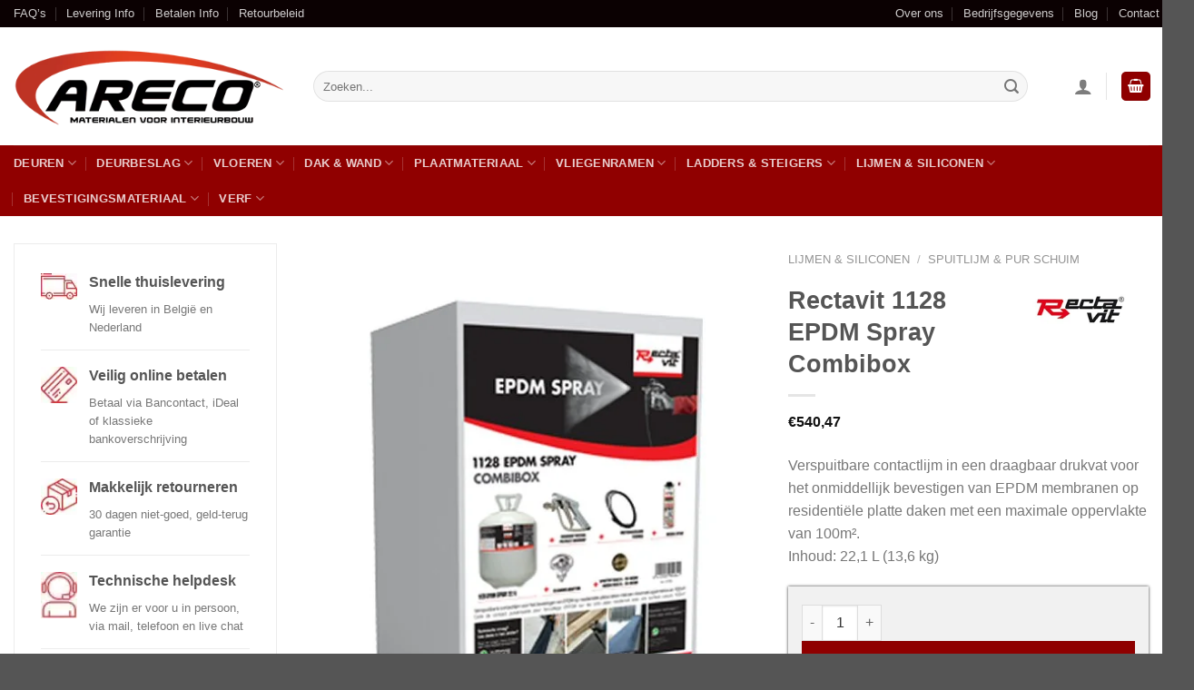

--- FILE ---
content_type: text/html; charset=UTF-8
request_url: https://www.areco.be/product/rectavit-1128-epdm-spray-combibox/
body_size: 66537
content:
<!DOCTYPE html>
<html lang="nl-NL" class="loading-site no-js bg-fill">
<head><meta charset="UTF-8" /><script>if(navigator.userAgent.match(/MSIE|Internet Explorer/i)||navigator.userAgent.match(/Trident\/7\..*?rv:11/i)){var href=document.location.href;if(!href.match(/[?&]nowprocket/)){if(href.indexOf("?")==-1){if(href.indexOf("#")==-1){document.location.href=href+"?nowprocket=1"}else{document.location.href=href.replace("#","?nowprocket=1#")}}else{if(href.indexOf("#")==-1){document.location.href=href+"&nowprocket=1"}else{document.location.href=href.replace("#","&nowprocket=1#")}}}}</script><script>(()=>{class RocketLazyLoadScripts{constructor(){this.v="1.2.6",this.triggerEvents=["keydown","mousedown","mousemove","touchmove","touchstart","touchend","wheel"],this.userEventHandler=this.t.bind(this),this.touchStartHandler=this.i.bind(this),this.touchMoveHandler=this.o.bind(this),this.touchEndHandler=this.h.bind(this),this.clickHandler=this.u.bind(this),this.interceptedClicks=[],this.interceptedClickListeners=[],this.l(this),window.addEventListener("pageshow",(t=>{this.persisted=t.persisted,this.everythingLoaded&&this.m()})),this.CSPIssue=sessionStorage.getItem("rocketCSPIssue"),document.addEventListener("securitypolicyviolation",(t=>{this.CSPIssue||"script-src-elem"!==t.violatedDirective||"data"!==t.blockedURI||(this.CSPIssue=!0,sessionStorage.setItem("rocketCSPIssue",!0))})),document.addEventListener("DOMContentLoaded",(()=>{this.k()})),this.delayedScripts={normal:[],async:[],defer:[]},this.trash=[],this.allJQueries=[]}p(t){document.hidden?t.t():(this.triggerEvents.forEach((e=>window.addEventListener(e,t.userEventHandler,{passive:!0}))),window.addEventListener("touchstart",t.touchStartHandler,{passive:!0}),window.addEventListener("mousedown",t.touchStartHandler),document.addEventListener("visibilitychange",t.userEventHandler))}_(){this.triggerEvents.forEach((t=>window.removeEventListener(t,this.userEventHandler,{passive:!0}))),document.removeEventListener("visibilitychange",this.userEventHandler)}i(t){"HTML"!==t.target.tagName&&(window.addEventListener("touchend",this.touchEndHandler),window.addEventListener("mouseup",this.touchEndHandler),window.addEventListener("touchmove",this.touchMoveHandler,{passive:!0}),window.addEventListener("mousemove",this.touchMoveHandler),t.target.addEventListener("click",this.clickHandler),this.L(t.target,!0),this.S(t.target,"onclick","rocket-onclick"),this.C())}o(t){window.removeEventListener("touchend",this.touchEndHandler),window.removeEventListener("mouseup",this.touchEndHandler),window.removeEventListener("touchmove",this.touchMoveHandler,{passive:!0}),window.removeEventListener("mousemove",this.touchMoveHandler),t.target.removeEventListener("click",this.clickHandler),this.L(t.target,!1),this.S(t.target,"rocket-onclick","onclick"),this.M()}h(){window.removeEventListener("touchend",this.touchEndHandler),window.removeEventListener("mouseup",this.touchEndHandler),window.removeEventListener("touchmove",this.touchMoveHandler,{passive:!0}),window.removeEventListener("mousemove",this.touchMoveHandler)}u(t){t.target.removeEventListener("click",this.clickHandler),this.L(t.target,!1),this.S(t.target,"rocket-onclick","onclick"),this.interceptedClicks.push(t),t.preventDefault(),t.stopPropagation(),t.stopImmediatePropagation(),this.M()}O(){window.removeEventListener("touchstart",this.touchStartHandler,{passive:!0}),window.removeEventListener("mousedown",this.touchStartHandler),this.interceptedClicks.forEach((t=>{t.target.dispatchEvent(new MouseEvent("click",{view:t.view,bubbles:!0,cancelable:!0}))}))}l(t){EventTarget.prototype.addEventListenerWPRocketBase=EventTarget.prototype.addEventListener,EventTarget.prototype.addEventListener=function(e,i,o){"click"!==e||t.windowLoaded||i===t.clickHandler||t.interceptedClickListeners.push({target:this,func:i,options:o}),(this||window).addEventListenerWPRocketBase(e,i,o)}}L(t,e){this.interceptedClickListeners.forEach((i=>{i.target===t&&(e?t.removeEventListener("click",i.func,i.options):t.addEventListener("click",i.func,i.options))})),t.parentNode!==document.documentElement&&this.L(t.parentNode,e)}D(){return new Promise((t=>{this.P?this.M=t:t()}))}C(){this.P=!0}M(){this.P=!1}S(t,e,i){t.hasAttribute&&t.hasAttribute(e)&&(event.target.setAttribute(i,event.target.getAttribute(e)),event.target.removeAttribute(e))}t(){this._(this),"loading"===document.readyState?document.addEventListener("DOMContentLoaded",this.R.bind(this)):this.R()}k(){let t=[];document.querySelectorAll("script[type=rocketlazyloadscript][data-rocket-src]").forEach((e=>{let i=e.getAttribute("data-rocket-src");if(i&&!i.startsWith("data:")){0===i.indexOf("//")&&(i=location.protocol+i);try{const o=new URL(i).origin;o!==location.origin&&t.push({src:o,crossOrigin:e.crossOrigin||"module"===e.getAttribute("data-rocket-type")})}catch(t){}}})),t=[...new Map(t.map((t=>[JSON.stringify(t),t]))).values()],this.T(t,"preconnect")}async R(){this.lastBreath=Date.now(),this.j(this),this.F(this),this.I(),this.W(),this.q(),await this.A(this.delayedScripts.normal),await this.A(this.delayedScripts.defer),await this.A(this.delayedScripts.async);try{await this.U(),await this.H(this),await this.J()}catch(t){console.error(t)}window.dispatchEvent(new Event("rocket-allScriptsLoaded")),this.everythingLoaded=!0,this.D().then((()=>{this.O()})),this.N()}W(){document.querySelectorAll("script[type=rocketlazyloadscript]").forEach((t=>{t.hasAttribute("data-rocket-src")?t.hasAttribute("async")&&!1!==t.async?this.delayedScripts.async.push(t):t.hasAttribute("defer")&&!1!==t.defer||"module"===t.getAttribute("data-rocket-type")?this.delayedScripts.defer.push(t):this.delayedScripts.normal.push(t):this.delayedScripts.normal.push(t)}))}async B(t){if(await this.G(),!0!==t.noModule||!("noModule"in HTMLScriptElement.prototype))return new Promise((e=>{let i;function o(){(i||t).setAttribute("data-rocket-status","executed"),e()}try{if(navigator.userAgent.indexOf("Firefox/")>0||""===navigator.vendor||this.CSPIssue)i=document.createElement("script"),[...t.attributes].forEach((t=>{let e=t.nodeName;"type"!==e&&("data-rocket-type"===e&&(e="type"),"data-rocket-src"===e&&(e="src"),i.setAttribute(e,t.nodeValue))})),t.text&&(i.text=t.text),i.hasAttribute("src")?(i.addEventListener("load",o),i.addEventListener("error",(function(){i.setAttribute("data-rocket-status","failed-network"),e()})),setTimeout((()=>{i.isConnected||e()}),1)):(i.text=t.text,o()),t.parentNode.replaceChild(i,t);else{const i=t.getAttribute("data-rocket-type"),s=t.getAttribute("data-rocket-src");i?(t.type=i,t.removeAttribute("data-rocket-type")):t.removeAttribute("type"),t.addEventListener("load",o),t.addEventListener("error",(i=>{this.CSPIssue&&i.target.src.startsWith("data:")?(console.log("WPRocket: data-uri blocked by CSP -> fallback"),t.removeAttribute("src"),this.B(t).then(e)):(t.setAttribute("data-rocket-status","failed-network"),e())})),s?(t.removeAttribute("data-rocket-src"),t.src=s):t.src="data:text/javascript;base64,"+window.btoa(unescape(encodeURIComponent(t.text)))}}catch(i){t.setAttribute("data-rocket-status","failed-transform"),e()}}));t.setAttribute("data-rocket-status","skipped")}async A(t){const e=t.shift();return e&&e.isConnected?(await this.B(e),this.A(t)):Promise.resolve()}q(){this.T([...this.delayedScripts.normal,...this.delayedScripts.defer,...this.delayedScripts.async],"preload")}T(t,e){var i=document.createDocumentFragment();t.forEach((t=>{const o=t.getAttribute&&t.getAttribute("data-rocket-src")||t.src;if(o&&!o.startsWith("data:")){const s=document.createElement("link");s.href=o,s.rel=e,"preconnect"!==e&&(s.as="script"),t.getAttribute&&"module"===t.getAttribute("data-rocket-type")&&(s.crossOrigin=!0),t.crossOrigin&&(s.crossOrigin=t.crossOrigin),t.integrity&&(s.integrity=t.integrity),i.appendChild(s),this.trash.push(s)}})),document.head.appendChild(i)}j(t){let e={};function i(i,o){return e[o].eventsToRewrite.indexOf(i)>=0&&!t.everythingLoaded?"rocket-"+i:i}function o(t,o){!function(t){e[t]||(e[t]={originalFunctions:{add:t.addEventListener,remove:t.removeEventListener},eventsToRewrite:[]},t.addEventListener=function(){arguments[0]=i(arguments[0],t),e[t].originalFunctions.add.apply(t,arguments)},t.removeEventListener=function(){arguments[0]=i(arguments[0],t),e[t].originalFunctions.remove.apply(t,arguments)})}(t),e[t].eventsToRewrite.push(o)}function s(e,i){let o=e[i];e[i]=null,Object.defineProperty(e,i,{get:()=>o||function(){},set(s){t.everythingLoaded?o=s:e["rocket"+i]=o=s}})}o(document,"DOMContentLoaded"),o(window,"DOMContentLoaded"),o(window,"load"),o(window,"pageshow"),o(document,"readystatechange"),s(document,"onreadystatechange"),s(window,"onload"),s(window,"onpageshow");try{Object.defineProperty(document,"readyState",{get:()=>t.rocketReadyState,set(e){t.rocketReadyState=e},configurable:!0}),document.readyState="loading"}catch(t){console.log("WPRocket DJE readyState conflict, bypassing")}}F(t){let e;function i(e){return t.everythingLoaded?e:e.split(" ").map((t=>"load"===t||0===t.indexOf("load.")?"rocket-jquery-load":t)).join(" ")}function o(o){function s(t){const e=o.fn[t];o.fn[t]=o.fn.init.prototype[t]=function(){return this[0]===window&&("string"==typeof arguments[0]||arguments[0]instanceof String?arguments[0]=i(arguments[0]):"object"==typeof arguments[0]&&Object.keys(arguments[0]).forEach((t=>{const e=arguments[0][t];delete arguments[0][t],arguments[0][i(t)]=e}))),e.apply(this,arguments),this}}o&&o.fn&&!t.allJQueries.includes(o)&&(o.fn.ready=o.fn.init.prototype.ready=function(e){return t.domReadyFired?e.bind(document)(o):document.addEventListener("rocket-DOMContentLoaded",(()=>e.bind(document)(o))),o([])},s("on"),s("one"),t.allJQueries.push(o)),e=o}o(window.jQuery),Object.defineProperty(window,"jQuery",{get:()=>e,set(t){o(t)}})}async H(t){const e=document.querySelector("script[data-webpack]");e&&(await async function(){return new Promise((t=>{e.addEventListener("load",t),e.addEventListener("error",t)}))}(),await t.K(),await t.H(t))}async U(){this.domReadyFired=!0;try{document.readyState="interactive"}catch(t){}await this.G(),document.dispatchEvent(new Event("rocket-readystatechange")),await this.G(),document.rocketonreadystatechange&&document.rocketonreadystatechange(),await this.G(),document.dispatchEvent(new Event("rocket-DOMContentLoaded")),await this.G(),window.dispatchEvent(new Event("rocket-DOMContentLoaded"))}async J(){try{document.readyState="complete"}catch(t){}await this.G(),document.dispatchEvent(new Event("rocket-readystatechange")),await this.G(),document.rocketonreadystatechange&&document.rocketonreadystatechange(),await this.G(),window.dispatchEvent(new Event("rocket-load")),await this.G(),window.rocketonload&&window.rocketonload(),await this.G(),this.allJQueries.forEach((t=>t(window).trigger("rocket-jquery-load"))),await this.G();const t=new Event("rocket-pageshow");t.persisted=this.persisted,window.dispatchEvent(t),await this.G(),window.rocketonpageshow&&window.rocketonpageshow({persisted:this.persisted}),this.windowLoaded=!0}m(){document.onreadystatechange&&document.onreadystatechange(),window.onload&&window.onload(),window.onpageshow&&window.onpageshow({persisted:this.persisted})}I(){const t=new Map;document.write=document.writeln=function(e){const i=document.currentScript;i||console.error("WPRocket unable to document.write this: "+e);const o=document.createRange(),s=i.parentElement;let n=t.get(i);void 0===n&&(n=i.nextSibling,t.set(i,n));const c=document.createDocumentFragment();o.setStart(c,0),c.appendChild(o.createContextualFragment(e)),s.insertBefore(c,n)}}async G(){Date.now()-this.lastBreath>45&&(await this.K(),this.lastBreath=Date.now())}async K(){return document.hidden?new Promise((t=>setTimeout(t))):new Promise((t=>requestAnimationFrame(t)))}N(){this.trash.forEach((t=>t.remove()))}static run(){const t=new RocketLazyLoadScripts;t.p(t)}}RocketLazyLoadScripts.run()})();</script>
	
	<link rel="profile" href="https://gmpg.org/xfn/11" />
	<link rel="pingback" href="https://www.areco.be/xmlrpc.php" />

	<script type="rocketlazyloadscript">(function(html){html.className = html.className.replace(/\bno-js\b/,'js')})(document.documentElement);</script>
<meta name='robots' content='index, follow, max-image-preview:large, max-snippet:-1, max-video-preview:-1' />
	<style></style>
	<meta name="viewport" content="width=device-width, initial-scale=1" />
	<!-- This site is optimized with the Yoast SEO plugin v24.2 - https://yoast.com/wordpress/plugins/seo/ -->
	<title>Rectavit 1128 EPDM Spray Combibox - Online Bestellen | Areco.be</title><link rel="preload" data-rocket-preload as="font" href="https://www.areco.be/wp-content/themes/flatsome/assets/css/icons/fl-icons.woff2?v=3.19.7" crossorigin><style id="wpr-usedcss">img:is([sizes=auto i],[sizes^="auto," i]){contain-intrinsic-size:3000px 1500px}img.emoji{display:inline!important;border:none!important;box-shadow:none!important;height:1em!important;width:1em!important;margin:0 .07em!important;vertical-align:-.1em!important;background:0 0!important;padding:0!important}:root{--wp-admin-theme-color:#007cba;--wp-admin-theme-color--rgb:0,124,186;--wp-admin-theme-color-darker-10:#006ba1;--wp-admin-theme-color-darker-10--rgb:0,107,161;--wp-admin-theme-color-darker-20:#005a87;--wp-admin-theme-color-darker-20--rgb:0,90,135;--wp-admin-border-width-focus:2px;--wp-block-synced-color:#7a00df;--wp-block-synced-color--rgb:122,0,223;--wp-bound-block-color:var(--wp-block-synced-color)}@media (min-resolution:192dpi){:root{--wp-admin-border-width-focus:1.5px}}:root{--wp--preset--font-size--normal:16px;--wp--preset--font-size--huge:42px}.screen-reader-text{border:0;clip:rect(1px,1px,1px,1px);clip-path:inset(50%);height:1px;margin:-1px;overflow:hidden;padding:0;position:absolute;width:1px;word-wrap:normal!important}.screen-reader-text:focus{background-color:#ddd;clip:auto!important;clip-path:none;color:#444;display:block;font-size:1em;height:auto;left:5px;line-height:normal;padding:15px 23px 14px;text-decoration:none;top:5px;width:auto;z-index:100000}html :where(.has-border-color){border-style:solid}html :where([style*=border-top-color]){border-top-style:solid}html :where([style*=border-right-color]){border-right-style:solid}html :where([style*=border-bottom-color]){border-bottom-style:solid}html :where([style*=border-left-color]){border-left-style:solid}html :where([style*=border-width]){border-style:solid}html :where([style*=border-top-width]){border-top-style:solid}html :where([style*=border-right-width]){border-right-style:solid}html :where([style*=border-bottom-width]){border-bottom-style:solid}html :where([style*=border-left-width]){border-left-style:solid}html :where(img[class*=wp-image-]){height:auto;max-width:100%}:where(figure){margin:0 0 1em}html :where(.is-position-sticky){--wp-admin--admin-bar--position-offset:var(--wp-admin--admin-bar--height,0px)}@media screen and (max-width:600px){html :where(.is-position-sticky){--wp-admin--admin-bar--position-offset:0px}}.lity{z-index:9990;position:fixed;top:0;right:0;bottom:0;left:0;white-space:nowrap;background:#0b0b0b;background:rgba(0,0,0,.9);outline:0!important;opacity:0;-webkit-transition:opacity .3s;-o-transition:opacity .3s;transition:opacity .3s ease}.lity.lity-opened{opacity:1}.lity.lity-closed{opacity:0}.lity *{-webkit-box-sizing:border-box;-moz-box-sizing:border-box;box-sizing:border-box}.lity-loader{z-index:9991;color:#fff;position:absolute;top:50%;margin-top:-.8em;width:100%;text-align:center;font-size:14px;font-family:Arial,Helvetica,sans-serif;opacity:0;-webkit-transition:opacity .3s;-o-transition:opacity .3s;transition:opacity .3s ease}.lity-loading .lity-loader{opacity:1}.lity-content{z-index:9993;width:100%;-webkit-transform:scale(1);-ms-transform:scale(1);-o-transform:scale(1);transform:scale(1);-webkit-transition:-webkit-transform .3s;transition:-webkit-transform .3s ease;-o-transition:-o-transform .3s;transition:transform .3s ease;transition:transform .3s ease,-webkit-transform .3s ease,-o-transform .3s ease}.lity-closed .lity-content,.lity-loading .lity-content{-webkit-transform:scale(.8);-ms-transform:scale(.8);-o-transform:scale(.8);transform:scale(.8)}.lity-content:after{content:'';position:absolute;left:0;top:0;bottom:0;display:block;right:0;width:auto;height:auto;z-index:-1;-webkit-box-shadow:0 0 8px rgba(0,0,0,.6);box-shadow:0 0 8px rgba(0,0,0,.6)}.lity-iframe-container{width:100%;height:0;padding-top:56.25%;overflow:auto;pointer-events:auto;-webkit-transform:translateZ(0);transform:translateZ(0);-webkit-overflow-scrolling:touch}.lity-iframe-container iframe{position:absolute;display:block;top:0;left:0;width:100%;height:100%;-webkit-box-shadow:0 0 8px rgba(0,0,0,.6);box-shadow:0 0 8px rgba(0,0,0,.6);background:#000}.lity-hide{display:none}html{font-family:sans-serif;-ms-text-size-adjust:100%;-webkit-text-size-adjust:100%}audio,canvas,progress,video{display:inline-block;vertical-align:baseline}a:active,a:hover{outline:0}strong{font-weight:700}h1{font-size:2em;margin:.67em 0}img{border:0}pre{overflow:auto}code,pre{font-family:monospace,monospace;font-size:1em}button,input,optgroup,select,textarea{color:inherit;font:inherit;margin:0}button{overflow:visible}button,html input[type=button],input[type=reset],input[type=submit]{-webkit-appearance:button;cursor:pointer}button[disabled],html input[disabled]{cursor:default}input{line-height:normal}input[type=checkbox],input[type=radio]{box-sizing:border-box;padding:0}input[type=number]::-webkit-inner-spin-button,input[type=number]::-webkit-outer-spin-button{height:auto}input[type=search]{-webkit-appearance:textfield;-moz-box-sizing:content-box;-webkit-box-sizing:content-box;box-sizing:content-box}input[type=search]::-webkit-search-cancel-button,input[type=search]::-webkit-search-decoration{-webkit-appearance:none}legend{border:0;padding:0}table{border-collapse:collapse;border-spacing:0}td,th{padding:0}.irs{position:relative;display:block;-webkit-touch-callout:none;-webkit-user-select:none;-khtml-user-select:none;-moz-user-select:none;-ms-user-select:none;user-select:none}.irs-line{position:relative;display:block;overflow:hidden;outline:0!important}.irs-bar{position:absolute;display:block;left:0;width:0}.irs-bar-edge{position:absolute;display:block;top:0;left:0}.irs-min{position:absolute;display:block;left:0;cursor:default}.irs-max{position:absolute;display:block;right:0;cursor:default}.irs-from,.irs-single,.irs-to{position:absolute;display:block;top:0;left:0;cursor:default;white-space:nowrap}.irs-grid{position:absolute;display:none;bottom:0;left:0;width:100%;height:20px}.irs-with-grid .irs-grid{display:block}.irs-disable-mask{position:absolute;display:block;top:0;left:-1%;width:102%;height:100%;cursor:default;background:rgba(0,0,0,0);z-index:2}.lt-ie9 .irs-disable-mask{background:#000;cursor:not-allowed}.irs-disabled{opacity:.4}.irs-hidden-input{position:absolute!important;display:block!important;top:0!important;left:0!important;width:0!important;height:0!important;font-size:0!important;line-height:0!important;padding:0!important;margin:0!important;overflow:hidden;outline:0!important;z-index:-9999!important;background:0 0!important;border-style:solid!important;border-color:transparent!important}.ui-helper-hidden-accessible{border:0;clip:rect(0 0 0 0);height:1px;margin:-1px;overflow:hidden;padding:0;position:absolute;width:1px}.ui-state-disabled{cursor:default!important}.ui-draggable-handle{-ms-touch-action:none;touch-action:none}.ui-resizable-handle{position:absolute;font-size:.1px;display:block;-ms-touch-action:none;touch-action:none}.ui-dialog{overflow:hidden;position:absolute;top:0;left:0;padding:.2em;outline:0}.ui-dialog .ui-dialog-titlebar{padding:.4em 1em;position:relative}.ui-dialog .ui-dialog-content{position:relative;border:0;padding:.5em 1em;background:0 0;overflow:auto}.ui-draggable .ui-dialog-titlebar{cursor:move}.ui-slider{position:relative;text-align:left}.ui-slider .ui-slider-handle{position:absolute;z-index:2;width:1.2em;height:1.2em;cursor:default;-ms-touch-action:none;touch-action:none}.ui-slider .ui-slider-range{position:absolute;z-index:1;font-size:.7em;display:block;border:0;background-position:0 0}.ui-slider.ui-state-disabled .ui-slider-handle,.ui-slider.ui-state-disabled .ui-slider-range{filter:inherit}.ui-slider-horizontal{height:.8em}.ui-slider-horizontal .ui-slider-handle{top:-.3em;margin-left:-.6em}.ui-slider-horizontal .ui-slider-range{top:0;height:100%}.ui-slider-horizontal .ui-slider-range-min{left:0}.ui-slider-horizontal .ui-slider-range-max{right:0}.ui-slider-vertical{width:.8em;height:100px}.ui-slider-vertical .ui-slider-handle{left:-.3em;margin-left:0;margin-bottom:-.6em}.ui-slider-vertical .ui-slider-range{left:0;width:100%}.ui-slider-vertical .ui-slider-range-min{bottom:0}.ui-slider-vertical .ui-slider-range-max{top:0}.ui-tooltip{padding:8px;position:absolute;z-index:9999;max-width:300px;-webkit-box-shadow:0 0 5px #aaa;box-shadow:0 0 5px #aaa}body .ui-tooltip{border-width:2px}.flatpickr-calendar{background:0 0;overflow:hidden;max-height:0;opacity:0;visibility:hidden;text-align:center;padding:0;-webkit-animation:none;animation:none;direction:ltr;border:0;display:none;font-size:14px;line-height:24px;border-radius:5px;position:absolute;width:307.875px;-webkit-box-sizing:border-box;box-sizing:border-box;-ms-touch-action:manipulation;touch-action:manipulation;background:#fff;-webkit-box-shadow:1px 0 0 #e6e6e6,-1px 0 0 #e6e6e6,0 1px 0 #e6e6e6,0 -1px 0 #e6e6e6,0 3px 13px rgba(0,0,0,.08);box-shadow:1px 0 0 #e6e6e6,-1px 0 0 #e6e6e6,0 1px 0 #e6e6e6,0 -1px 0 #e6e6e6,0 3px 13px rgba(0,0,0,.08)}.flatpickr-calendar.inline,.flatpickr-calendar.open{opacity:1;visibility:visible;overflow:visible;max-height:640px}.flatpickr-calendar.open{display:inline-block;z-index:99999}.flatpickr-calendar.animate.open{-webkit-animation:.2s cubic-bezier(.23,1,.32,1) fpFadeInDown;animation:.2s cubic-bezier(.23,1,.32,1) fpFadeInDown}.flatpickr-calendar.inline{display:block;position:relative;top:2px}.flatpickr-calendar.static{position:absolute;top:calc(100% + 2px)}.flatpickr-calendar.static.open{z-index:999;display:block}.flatpickr-calendar.hasWeeks{width:auto}.flatpickr-calendar .hasTime .dayContainer,.flatpickr-calendar .hasWeeks .dayContainer{border-bottom:0;border-bottom-right-radius:0;border-bottom-left-radius:0}.flatpickr-calendar .hasWeeks .dayContainer{border-left:0}.flatpickr-calendar.showTimeInput.hasTime .flatpickr-time{height:40px;border-top:1px solid #e6e6e6}.flatpickr-calendar.noCalendar.hasTime .flatpickr-time{height:auto}.flatpickr-calendar:after,.flatpickr-calendar:before{position:absolute;display:block;pointer-events:none;border:solid transparent;content:'';height:0;width:0;left:22px}.flatpickr-calendar.rightMost:after,.flatpickr-calendar.rightMost:before{left:auto;right:22px}.flatpickr-calendar:before{border-width:5px;margin:0 -5px}.flatpickr-calendar:after{border-width:4px;margin:0 -4px}.flatpickr-calendar.arrowTop:after,.flatpickr-calendar.arrowTop:before{bottom:100%}.flatpickr-calendar.arrowTop:before{border-bottom-color:#e6e6e6}.flatpickr-calendar.arrowTop:after{border-bottom-color:#fff}.flatpickr-calendar.arrowBottom:after,.flatpickr-calendar.arrowBottom:before{top:100%}.flatpickr-calendar.arrowBottom:before{border-top-color:#e6e6e6}.flatpickr-calendar.arrowBottom:after{border-top-color:#fff}.flatpickr-calendar:focus{outline:0}.flatpickr-wrapper{position:relative;display:inline-block}.flatpickr-month{background:0 0;color:rgba(0,0,0,.9);fill:rgba(0,0,0,.9);height:28px;line-height:1;text-align:center;position:relative;-webkit-user-select:none;-moz-user-select:none;-ms-user-select:none;user-select:none;overflow:hidden}.flatpickr-next-month,.flatpickr-prev-month{text-decoration:none;cursor:pointer;position:absolute;top:0;line-height:16px;height:28px;padding:10px calc(3.57% - 1.5px);z-index:3}.flatpickr-next-month i,.flatpickr-prev-month i{position:relative}.flatpickr-next-month.flatpickr-prev-month,.flatpickr-prev-month.flatpickr-prev-month{left:0}.flatpickr-next-month.flatpickr-next-month,.flatpickr-prev-month.flatpickr-next-month{right:0}.flatpickr-next-month:hover,.flatpickr-prev-month:hover{color:#959ea9}.flatpickr-next-month:hover svg,.flatpickr-prev-month:hover svg{fill:#f64747}.flatpickr-next-month svg,.flatpickr-prev-month svg{width:14px;height:14px}.flatpickr-next-month svg path,.flatpickr-prev-month svg path{-webkit-transition:fill .1s;transition:fill .1s;fill:inherit}.numInputWrapper{position:relative;height:auto}.numInputWrapper input,.numInputWrapper span{display:inline-block}.numInputWrapper input{width:100%}.numInputWrapper input::-ms-clear{display:none}.numInputWrapper span{position:absolute;right:0;width:14px;padding:0 4px 0 2px;height:50%;line-height:50%;opacity:0;cursor:pointer;border:1px solid rgba(57,57,57,.15);-webkit-box-sizing:border-box;box-sizing:border-box}.numInputWrapper span:hover{background:rgba(0,0,0,.1)}.numInputWrapper span:active{background:rgba(0,0,0,.2)}.numInputWrapper span:after{display:block;content:"";position:absolute}.numInputWrapper span.arrowUp{top:0;border-bottom:0}.numInputWrapper span.arrowUp:after{border-left:4px solid transparent;border-right:4px solid transparent;border-bottom:4px solid rgba(57,57,57,.6);top:26%}.numInputWrapper span.arrowDown{top:50%}.numInputWrapper span.arrowDown:after{border-left:4px solid transparent;border-right:4px solid transparent;border-top:4px solid rgba(57,57,57,.6);top:40%}.numInputWrapper span svg{width:inherit;height:auto}.numInputWrapper span svg path{fill:rgba(0,0,0,.5)}.numInputWrapper:hover{background:rgba(0,0,0,.05)}.numInputWrapper:hover span{opacity:1}.flatpickr-current-month{font-size:135%;line-height:inherit;font-weight:300;color:inherit;position:absolute;width:75%;left:12.5%;padding:6.16px 0 0;line-height:1;height:28px;display:inline-block;text-align:center;-webkit-transform:translate3d(0,0,0);transform:translate3d(0,0,0)}.flatpickr-current-month span.cur-month{font-family:inherit;font-weight:700;color:inherit;display:inline-block;margin-left:.5ch;padding:0}.flatpickr-current-month span.cur-month:hover{background:rgba(0,0,0,.05)}.flatpickr-current-month .numInputWrapper{width:6ch;display:inline-block}.flatpickr-current-month .numInputWrapper span.arrowUp:after{border-bottom-color:rgba(0,0,0,.9)}.flatpickr-current-month .numInputWrapper span.arrowDown:after{border-top-color:rgba(0,0,0,.9)}.flatpickr-current-month input.cur-year{background:0 0;-webkit-box-sizing:border-box;box-sizing:border-box;color:inherit;cursor:text;padding:0 0 0 .5ch;margin:0;display:inline-block;font-size:inherit;font-family:inherit;font-weight:300;line-height:inherit;height:auto;border:0;border-radius:0;vertical-align:initial}.flatpickr-current-month input.cur-year:focus{outline:0}.flatpickr-current-month input.cur-year[disabled],.flatpickr-current-month input.cur-year[disabled]:hover{font-size:100%;color:rgba(0,0,0,.5);background:0 0;pointer-events:none}.flatpickr-weekdays{background:0 0;text-align:center;overflow:hidden;width:100%;display:-webkit-box;display:-webkit-flex;display:-ms-flexbox;display:flex;-webkit-box-align:center;-webkit-align-items:center;-ms-flex-align:center;align-items:center;height:28px}span.flatpickr-weekday{cursor:default;font-size:90%;background:0 0;color:rgba(0,0,0,.54);line-height:1;margin:0;text-align:center;display:block;-webkit-box-flex:1;-webkit-flex:1;-ms-flex:1;flex:1;font-weight:bolder}.dayContainer,.flatpickr-weeks{padding:1px 0 0}.flatpickr-days{position:relative;overflow:hidden;display:-webkit-box;display:-webkit-flex;display:-ms-flexbox;display:flex;width:307.875px}.flatpickr-days:focus{outline:0}.dayContainer{padding:0;outline:0;text-align:left;width:307.875px;min-width:307.875px;max-width:307.875px;-webkit-box-sizing:border-box;box-sizing:border-box;display:inline-block;display:-ms-flexbox;display:-webkit-box;display:-webkit-flex;display:flex;-webkit-flex-wrap:wrap;flex-wrap:wrap;-ms-flex-wrap:wrap;-ms-flex-pack:justify;-webkit-justify-content:space-around;justify-content:space-around;-webkit-transform:translate3d(0,0,0);transform:translate3d(0,0,0);opacity:1}.flatpickr-day{background:0 0;border:1px solid transparent;border-radius:150px;-webkit-box-sizing:border-box;box-sizing:border-box;color:#393939;cursor:pointer;font-weight:400;width:14.2857143%;-webkit-flex-basis:14.2857143%;-ms-flex-preferred-size:14.2857143%;flex-basis:14.2857143%;max-width:39px;height:39px;line-height:39px;margin:0;display:inline-block;position:relative;-webkit-box-pack:center;-webkit-justify-content:center;-ms-flex-pack:center;justify-content:center;text-align:center}.flatpickr-day.inRange,.flatpickr-day.nextMonthDay.inRange,.flatpickr-day.nextMonthDay.today.inRange,.flatpickr-day.nextMonthDay:focus,.flatpickr-day.nextMonthDay:hover,.flatpickr-day.prevMonthDay.inRange,.flatpickr-day.prevMonthDay.today.inRange,.flatpickr-day.prevMonthDay:focus,.flatpickr-day.prevMonthDay:hover,.flatpickr-day.today.inRange,.flatpickr-day:focus,.flatpickr-day:hover{cursor:pointer;outline:0;background:#e6e6e6;border-color:#e6e6e6}.flatpickr-day.today{border-color:#959ea9}.flatpickr-day.today:focus,.flatpickr-day.today:hover{border-color:#959ea9;background:#959ea9;color:#fff}.flatpickr-day.endRange,.flatpickr-day.endRange.inRange,.flatpickr-day.endRange.nextMonthDay,.flatpickr-day.endRange.prevMonthDay,.flatpickr-day.endRange:focus,.flatpickr-day.endRange:hover,.flatpickr-day.selected,.flatpickr-day.selected.inRange,.flatpickr-day.selected.nextMonthDay,.flatpickr-day.selected.prevMonthDay,.flatpickr-day.selected:focus,.flatpickr-day.selected:hover,.flatpickr-day.startRange,.flatpickr-day.startRange.inRange,.flatpickr-day.startRange.nextMonthDay,.flatpickr-day.startRange.prevMonthDay,.flatpickr-day.startRange:focus,.flatpickr-day.startRange:hover{background:#569ff7;-webkit-box-shadow:none;box-shadow:none;color:#fff;border-color:#569ff7}.flatpickr-day.endRange.startRange,.flatpickr-day.selected.startRange,.flatpickr-day.startRange.startRange{border-radius:50px 0 0 50px}.flatpickr-day.endRange.endRange,.flatpickr-day.selected.endRange,.flatpickr-day.startRange.endRange{border-radius:0 50px 50px 0}.flatpickr-day.endRange.startRange+.endRange,.flatpickr-day.selected.startRange+.endRange,.flatpickr-day.startRange.startRange+.endRange{-webkit-box-shadow:-10px 0 0 #569ff7;box-shadow:-10px 0 0 #569ff7}.flatpickr-day.endRange.startRange.endRange,.flatpickr-day.selected.startRange.endRange,.flatpickr-day.startRange.startRange.endRange{border-radius:50px}.flatpickr-day.inRange{border-radius:0;-webkit-box-shadow:-5px 0 0 #e6e6e6,5px 0 0 #e6e6e6;box-shadow:-5px 0 0 #e6e6e6,5px 0 0 #e6e6e6}.flatpickr-day.disabled,.flatpickr-day.disabled:hover,.flatpickr-day.nextMonthDay,.flatpickr-day.notAllowed,.flatpickr-day.notAllowed.nextMonthDay,.flatpickr-day.notAllowed.prevMonthDay,.flatpickr-day.prevMonthDay{color:rgba(57,57,57,.3);background:0 0;border-color:transparent;cursor:default}.flatpickr-day.disabled,.flatpickr-day.disabled:hover{cursor:not-allowed;color:rgba(57,57,57,.1)}.flatpickr-day.week.selected{border-radius:0;-webkit-box-shadow:-5px 0 0 #569ff7,5px 0 0 #569ff7;box-shadow:-5px 0 0 #569ff7,5px 0 0 #569ff7}.rangeMode .flatpickr-day{margin-top:1px}.flatpickr-weekwrapper{display:inline-block;float:left}.flatpickr-weekwrapper .flatpickr-weeks{padding:0 12px;-webkit-box-shadow:1px 0 0 #e6e6e6;box-shadow:1px 0 0 #e6e6e6}.flatpickr-weekwrapper .flatpickr-weekday{float:none;width:100%;line-height:28px}.flatpickr-weekwrapper span.flatpickr-day,.flatpickr-weekwrapper span.flatpickr-day:hover{display:block;width:100%;max-width:none;color:rgba(57,57,57,.3);background:0 0;cursor:default;border:none}.flatpickr-innerContainer{display:block;display:-webkit-box;display:-webkit-flex;display:-ms-flexbox;display:flex;-webkit-box-sizing:border-box;box-sizing:border-box;overflow:hidden}.flatpickr-rContainer{display:inline-block;padding:0;-webkit-box-sizing:border-box;box-sizing:border-box}.flatpickr-time{text-align:center;outline:0;display:block;height:0;line-height:40px;max-height:40px;-webkit-box-sizing:border-box;box-sizing:border-box;overflow:hidden;display:-webkit-box;display:-webkit-flex;display:-ms-flexbox;display:flex}.flatpickr-time:after{content:"";display:table;clear:both}.flatpickr-time .numInputWrapper{-webkit-box-flex:1;-webkit-flex:1;-ms-flex:1;flex:1;width:40%;height:40px;float:left}.flatpickr-time .numInputWrapper span.arrowUp:after{border-bottom-color:#393939}.flatpickr-time .numInputWrapper span.arrowDown:after{border-top-color:#393939}.flatpickr-time.hasSeconds .numInputWrapper{width:26%}.flatpickr-time.time24hr .numInputWrapper{width:49%}.flatpickr-time input{background:0 0;-webkit-box-shadow:none;box-shadow:none;border:0;border-radius:0;text-align:center;margin:0;padding:0;height:inherit;line-height:inherit;cursor:pointer;color:#393939;font-size:14px;position:relative;-webkit-box-sizing:border-box;box-sizing:border-box}.flatpickr-time input.flatpickr-hour{font-weight:700}.flatpickr-time input.flatpickr-minute,.flatpickr-time input.flatpickr-second{font-weight:400}.flatpickr-time input:focus{outline:0;border:0}.flatpickr-time .flatpickr-am-pm,.flatpickr-time .flatpickr-time-separator{height:inherit;display:inline-block;float:left;line-height:inherit;color:#393939;font-weight:700;width:2%;-webkit-user-select:none;-moz-user-select:none;-ms-user-select:none;user-select:none;-webkit-align-self:center;-ms-flex-item-align:center;align-self:center}.flatpickr-time .flatpickr-am-pm{outline:0;width:18%;cursor:pointer;text-align:center;font-weight:400}.flatpickr-time .flatpickr-am-pm:focus,.flatpickr-time .flatpickr-am-pm:hover{background:#f0f0f0}.flatpickr-input[readonly]{cursor:pointer}@-webkit-keyframes fpFadeInDown{from{opacity:0;-webkit-transform:translate3d(0,-20px,0);transform:translate3d(0,-20px,0)}to{opacity:1;-webkit-transform:translate3d(0,0,0);transform:translate3d(0,0,0)}}@keyframes fpFadeInDown{from{opacity:0;-webkit-transform:translate3d(0,-20px,0);transform:translate3d(0,-20px,0)}to{opacity:1;-webkit-transform:translate3d(0,0,0);transform:translate3d(0,0,0)}}.uni-module:after,.uni-module:before{display:table;white-space:normal;clear:both;content:""}option[disabled]{display:none}.uni-builderius-container{width:100%}.uni-module{position:relative}.uni-module-radio input[type=radio]{display:none}.uni-module-radio label{cursor:pointer;display:block!important}.uni-module-radio label .uni-cpo-option-label__colour-wrap,.uni-module-radio label .uni-cpo-option-label__image-wrap,.uni-module-radio label .uni-cpo-option-label__text-content{display:block}.uni-cpo-option-label__colour-wrap,.uni-cpo-option-label__image-wrap,.uni-cpo-option-label__text-content{transition:border-color .2s ease,color .2s ease,background-color .2s ease}.uni-module-radio label .uni-cpo-option-label__text-content{white-space:nowrap;box-sizing:content-box!important}.uni-module-file_upload{min-width:192px}.uni-cpo-file-upload-files-item-remove,.uni-cpo-file-upload-files-item-upload,.uni-cpo-file-upload-files-item-uploaded{position:absolute;right:24px;top:1px;width:24px!important;height:24px!important;min-height:24px!important;border:0!important;padding:0!important;margin:0!important;background:url(https://www.areco.be/wp-content/plugins/uni-woo-custom-product-options-premium/assets/images/sprite.svg) 0 -335px no-repeat!important;outline:0!important}.uni-cpo-file-upload-files-item-remove{right:0;background-position:0 -310px!important}.uni-cpo-file-upload-files-item-uploaded{display:none;background-position:-50px -310px!important}.uni-cpo-file-upload-files-item-progress{position:absolute;display:block;left:28px;bottom:0;width:calc(100% - 92px);height:2px;background-color:#e5e5e5}.uni-cpo-file-upload-files-item-progress span{position:absolute;left:0;top:0;width:0;height:2px;background-color:#3bc5b6}input.js-uni-cpo-field-range_slider-additional-field[type=text]{width:100px;height:36px;margin:10px 0 0;padding:0 14px;border:1px solid #d7d7d7;background-color:transparent;border-radius:5px;box-shadow:none}input.js-uni-cpo-field-range_slider-additional-field[type=text]:focus{background-color:transparent}.uni-module-matrix table{margin:0}.uni-module-matrix table td span{display:block;cursor:pointer}.uni-builderius-container .parsley-errors-list{position:absolute!important;display:block!important;right:0!important;min-width:100px;line-height:18px!important;margin:0!important;padding:0!important;background-color:transparent!important;list-style:none!important;z-index:2!important;clear:both!important;opacity:0}.uni-builderius-container .parsley-errors-list li{margin:0!important;padding:1px 6px 2px!important;line-height:16px;background-color:#f75555!important;color:#fff!important;font-size:12px!important}.uni-builderius-container .parsley-errors-list:empty{display:none!important}input.parsley-error,select.parsley-error,textarea.parsley-error{border-color:#f75555!important}.uni-cpo-tooltip{position:relative;display:inline-block;top:1px;left:2px;width:16px;height:14px;background:url(https://www.areco.be/wp-content/plugins/uni-woo-custom-product-options-premium/assets/images/sprite.svg) -340px -190px no-repeat;cursor:pointer}.uni-cpo-tooltip:active,.uni-cpo-tooltip:focus{outline:0}.ui-tooltip{box-shadow:none;line-height:20px;padding:5px 10px!important;border:0!important;background:#333!important;color:#fff!important;font-size:12px!important;z-index:999999;border-radius:2px!important}.ui-tooltip-content{position:relative}.ui-tooltip-content::after{display:block;position:absolute;width:0;height:0;content:""}.vertical-bottom .ui-tooltip-content::after{bottom:-11px;border-left:6px solid transparent;border-right:6px solid transparent;border-top:6px solid #333}.vertical-bottom.horizontal-center .ui-tooltip-content::after{left:50%;margin-left:-6px}.flatpickr-current-month input.cur-year{border-color:transparent!important;box-shadow:none}.flatpickr-current-month .numInputWrapper:hover,.flatpickr-current-month span.cur-month:hover{background:0 0}span.flatpickr-weekday{font-size:12px!important}.flatpickr-day{line-height:35px!important;transition:all .2s ease}.flatpickr-day:hover{color:#fff}.flatpickr-calendar.open{z-index:99999}.uni_cpo_main_image_layered_image{background-color:#fff;position:relative}.uni_cpo_main_image_layered_image img{position:absolute;top:0;left:0;width:100%}.wp-color-picker{width:80px}.wp-picker-container .hidden,.wp-picker-container .wp-color-result-text{display:none!important}.wp-picker-container .button.wp-picker-clear{position:absolute;right:0;top:-28px;height:25px;width:25px;padding:0;border:0;margin:0!important;background:url(https://www.areco.be/wp-content/plugins/uni-woo-custom-product-options-premium/assets/images/sprite.svg) 0 -170px no-repeat #e8eaef!important;text-indent:-999999px;overflow:hidden;vertical-align:top;border-radius:3px;box-sizing:border-box}.wp-picker-container .wp-color-result.button{height:32px!important;width:50px!important;margin:0!important;box-shadow:none!important;padding:0!important;background-color:#eee;border:1px solid #e5e5e5!important;border-radius:3px!important}.wp-color-result:focus,.wp-color-result:hover{background:#fafafa;border-color:#999;color:#23282d}.wp-color-result:focus:after,.wp-color-result:hover:after{color:#23282d;border-color:#a0a5aa;border-left:1px solid #999}.wp-color-result:focus{border-color:#5b9dd9;box-shadow:0 0 3px rgba(0,115,170,.8)}.wp-color-result:active{transform:none!important}.wp-picker-input-wrap label,.wp-picker-open+.wp-picker-input-wrap{display:inline-block;vertical-align:top}.wp-picker-input-wrap .button{margin-left:6px}.wp-picker-container .iris-picker{border-radius:0;border-color:#ddd;margin-top:9px}.wp-picker-container input[type=text].wp-color-picker{width:65px;font-size:12px;font-family:monospace;line-height:16px;margin:0;vertical-align:top}.wp-color-picker::-webkit-input-placeholder{color:#72777c}.wp-color-picker::-moz-placeholder{color:#72777c;opacity:1}.wp-color-picker:-ms-input-placeholder{color:#72777c}.wp-picker-container input[type=text].iris-error{background-color:#ffebe8;border-color:#c00;color:#000}.iris-picker .iris-strip .ui-slider-handle:focus{box-shadow:0 0 0 1px #5b9dd9,0 0 2px 1px rgba(30,140,190,.8)}.iris-picker .iris-palette:focus{box-shadow:inset 0 0 5px rgba(0,0,0,.4),0 0 0 1px #5b9dd9,0 0 2px 1px rgba(30,140,190,.8)}.woocommerce-mini-cart-item .uni-cpo-cart-action{display:none}@media screen and (max-width:782px){.wp-picker-container input[type=text].wp-color-picker{width:80px;padding:6px 5px 5px;font-size:16px;line-height:18px}.wp-picker-container .wp-color-result.button{height:auto;padding:0 0 0 40px;font-size:14px;line-height:29px}.wp-picker-container .wp-color-result-text{padding:0 14px;font-size:inherit;line-height:inherit}}.uni_cpo_main_image_layered_image img:first-child{position:relative}.quantity{position:relative}.quantity .parsley-errors-list{position:absolute!important;display:block!important;right:0!important;line-height:18px!important;margin:0!important;padding:0!important;background-color:transparent!important;list-style:none!important;z-index:2!important;clear:both!important;opacity:0;white-space:nowrap}.quantity .parsley-errors-list li{margin:0!important;padding:1px 6px 2px!important;line-height:16px;background-color:transparent!important;color:#f75555!important;font-size:12px!important}.irs{height:55px}.irs-with-grid{height:75px}.irs-line{height:10px;top:33px;background:#eee;background:linear-gradient(to bottom,#ddd -50%,#fff 150%);border:1px solid #ccc;border-radius:16px;-moz-border-radius:16px}.irs-bar{height:10px;top:33px;border-top:1px solid #428bca;border-bottom:1px solid #428bca;background:#428bca;background:linear-gradient(to top,#428bca 0,#7fc3e8 100%)}.irs-bar-edge{height:10px;top:33px;width:14px;border:1px solid #428bca;border-right:0;background:#428bca;background:linear-gradient(to top,#428bca 0,#7fc3e8 100%);border-radius:16px 0 0 16px;-moz-border-radius:16px 0 0 16px}.irs-max,.irs-min{color:#333;font-size:12px;line-height:1.333;text-shadow:none;top:0;padding:1px 5px;background:rgba(0,0,0,.1);border-radius:3px;-moz-border-radius:3px}.lt-ie9 .irs-max,.lt-ie9 .irs-min{background:#ccc}.irs-from,.irs-single,.irs-to{color:#fff;font-size:14px;line-height:1.333;text-shadow:none;padding:1px 5px;background:#428bca;border-radius:3px;-moz-border-radius:3px}.lt-ie9 .irs-from,.lt-ie9 .irs-single,.lt-ie9 .irs-to{background:#999}.irs-grid{height:27px}@-ms-viewport{width:device-width}.woocommerce img.pswp__img,.woocommerce-page img.pswp__img{max-width:none}button.pswp__button{box-shadow:none!important;background-image:url(https://www.areco.be/wp-content/plugins/woocommerce/assets/css/photoswipe/default-skin/default-skin.png)!important}button.pswp__button,button.pswp__button--arrow--left::before,button.pswp__button--arrow--right::before,button.pswp__button:hover{background-color:transparent!important}button.pswp__button--arrow--left,button.pswp__button--arrow--left:hover,button.pswp__button--arrow--right,button.pswp__button--arrow--right:hover{background-image:none!important}button.pswp__button--close:hover{background-position:0 -44px}button.pswp__button--zoom:hover{background-position:-88px 0}.pswp{display:none;position:absolute;width:100%;height:100%;left:0;top:0;overflow:hidden;-ms-touch-action:none;touch-action:none;z-index:1500;-webkit-text-size-adjust:100%;-webkit-backface-visibility:hidden;outline:0}.pswp *{-webkit-box-sizing:border-box;box-sizing:border-box}.pswp img{max-width:none}.admin-bar .pswp{height:calc(100% - 32px);top:32px}@media screen and (max-width:782px){.admin-bar .pswp{height:calc(100% - 46px);top:46px}}.pswp--animate_opacity{opacity:.001;will-change:opacity;-webkit-transition:opacity 333ms cubic-bezier(.4,0,.22,1);transition:opacity 333ms cubic-bezier(.4,0,.22,1)}.pswp--open{display:block}.pswp--zoom-allowed .pswp__img{cursor:-webkit-zoom-in;cursor:-moz-zoom-in;cursor:zoom-in}.pswp--zoomed-in .pswp__img{cursor:-webkit-grab;cursor:-moz-grab;cursor:grab}.pswp--dragging .pswp__img{cursor:-webkit-grabbing;cursor:-moz-grabbing;cursor:grabbing}.pswp__bg{position:absolute;left:0;top:0;width:100%;height:100%;background:#000;opacity:0;-webkit-transform:translateZ(0);transform:translateZ(0);-webkit-backface-visibility:hidden;will-change:opacity}.pswp__scroll-wrap{position:absolute;left:0;top:0;width:100%;height:100%;overflow:hidden}.pswp__container,.pswp__zoom-wrap{-ms-touch-action:none;touch-action:none;position:absolute;left:0;right:0;top:0;bottom:0}.pswp__container,.pswp__img{-webkit-user-select:none;-moz-user-select:none;-ms-user-select:none;user-select:none;-webkit-tap-highlight-color:transparent;-webkit-touch-callout:none}.pswp__zoom-wrap{position:absolute;width:100%;-webkit-transform-origin:left top;-ms-transform-origin:left top;transform-origin:left top;-webkit-transition:-webkit-transform 333ms cubic-bezier(.4,0,.22,1);transition:transform 333ms cubic-bezier(.4,0,.22,1)}.pswp__bg{will-change:opacity;-webkit-transition:opacity 333ms cubic-bezier(.4,0,.22,1);transition:opacity 333ms cubic-bezier(.4,0,.22,1)}.pswp--animated-in .pswp__bg,.pswp--animated-in .pswp__zoom-wrap{-webkit-transition:none;transition:none}.pswp__container,.pswp__zoom-wrap{-webkit-backface-visibility:hidden}.pswp__item{position:absolute;left:0;right:0;top:0;bottom:0;overflow:hidden}.pswp__img{position:absolute;width:auto;height:auto;top:0;left:0}.pswp__img--placeholder{-webkit-backface-visibility:hidden}.pswp__img--placeholder--blank{background:#222}.pswp--ie .pswp__img{width:100%!important;height:auto!important;left:0;top:0}.pswp__error-msg{position:absolute;left:0;top:50%;width:100%;text-align:center;font-size:14px;line-height:16px;margin-top:-8px;color:#ccc}.pswp__error-msg a{color:#ccc;text-decoration:underline}.pswp__button{width:44px;height:44px;position:relative;background:0 0;cursor:pointer;overflow:visible;-webkit-appearance:none;display:block;border:0;padding:0;margin:0;float:right;opacity:.75;-webkit-transition:opacity .2s;transition:opacity .2s;-webkit-box-shadow:none;box-shadow:none}.pswp__button:focus,.pswp__button:hover{opacity:1}.pswp__button:active{outline:0;opacity:.9}.pswp__button::-moz-focus-inner{padding:0;border:0}.pswp__ui--over-close .pswp__button--close{opacity:1}.pswp__button,.pswp__button--arrow--left:before,.pswp__button--arrow--right:before{background:url(https://www.areco.be/wp-content/plugins/woocommerce/assets/css/photoswipe/default-skin/default-skin.png) no-repeat;background-size:264px 88px;width:44px;height:44px}@media (-webkit-min-device-pixel-ratio:1.1),(-webkit-min-device-pixel-ratio:1.09375),(min-resolution:105dpi),(min-resolution:1.1dppx){.pswp--svg .pswp__button,.pswp--svg .pswp__button--arrow--left:before,.pswp--svg .pswp__button--arrow--right:before{background-image:url(https://www.areco.be/wp-content/plugins/woocommerce/assets/css/photoswipe/default-skin/default-skin.svg)}.pswp--svg .pswp__button--arrow--left,.pswp--svg .pswp__button--arrow--right{background:0 0}}.pswp__button--close{background-position:0 -44px}.pswp__button--share{background-position:-44px -44px}.pswp__button--fs{display:none}.pswp--supports-fs .pswp__button--fs{display:block}.pswp--fs .pswp__button--fs{background-position:-44px 0}.pswp__button--zoom{display:none;background-position:-88px 0}.pswp--zoom-allowed .pswp__button--zoom{display:block}.pswp--zoomed-in .pswp__button--zoom{background-position:-132px 0}.pswp--touch .pswp__button--arrow--left,.pswp--touch .pswp__button--arrow--right{visibility:hidden}.pswp__button--arrow--left,.pswp__button--arrow--right{background:0 0;top:50%;margin-top:-50px;width:70px;height:100px;position:absolute}.pswp__button--arrow--left{left:0}.pswp__button--arrow--right{right:0}.pswp__button--arrow--left:before,.pswp__button--arrow--right:before{content:'';top:35px;background-color:rgba(0,0,0,.3);height:30px;width:32px;position:absolute}.pswp__button--arrow--left:before{left:6px;background-position:-138px -44px}.pswp__button--arrow--right:before{right:6px;background-position:-94px -44px}.pswp__counter,.pswp__share-modal{-webkit-user-select:none;-moz-user-select:none;-ms-user-select:none;user-select:none}.pswp__share-modal{display:block;background:rgba(0,0,0,.5);width:100%;height:100%;top:0;left:0;padding:10px;position:absolute;z-index:1600;opacity:0;-webkit-transition:opacity .25s ease-out;transition:opacity .25s ease-out;-webkit-backface-visibility:hidden;will-change:opacity}.pswp__share-modal--hidden{display:none}.pswp__share-tooltip{z-index:1620;position:absolute;background:#fff;top:56px;border-radius:2px;display:block;width:auto;right:44px;-webkit-box-shadow:0 2px 5px rgba(0,0,0,.25);box-shadow:0 2px 5px rgba(0,0,0,.25);-webkit-transform:translateY(6px);-ms-transform:translateY(6px);transform:translateY(6px);-webkit-transition:-webkit-transform .25s;transition:transform .25s;-webkit-backface-visibility:hidden;will-change:transform}.pswp__share-tooltip a{display:block;padding:8px 12px;color:#000;text-decoration:none;font-size:14px;line-height:18px}.pswp__share-tooltip a:hover{text-decoration:none;color:#000}.pswp__share-tooltip a:first-child{border-radius:2px 2px 0 0}.pswp__share-tooltip a:last-child{border-radius:0 0 2px 2px}.pswp__share-modal--fade-in{opacity:1}.pswp__share-modal--fade-in .pswp__share-tooltip{-webkit-transform:translateY(0);-ms-transform:translateY(0);transform:translateY(0)}.pswp--touch .pswp__share-tooltip a{padding:16px 12px}.pswp__counter{position:absolute;left:0;top:0;height:44px;font-size:13px;line-height:44px;color:#fff;opacity:.75;padding:0 10px}.pswp__caption{position:absolute;left:0;bottom:0;width:100%;min-height:44px}.pswp__caption small{font-size:11px;color:#bbb}.pswp__caption__center{text-align:left;max-width:420px;margin:0 auto;font-size:13px;padding:10px;line-height:20px;color:#ccc}.pswp__caption--empty{display:none}.pswp__caption--fake{visibility:hidden}.pswp__preloader{width:44px;height:44px;position:absolute;top:0;left:50%;margin-left:-22px;opacity:0;-webkit-transition:opacity .25s ease-out;transition:opacity .25s ease-out;will-change:opacity;direction:ltr}.pswp__preloader__icn{width:20px;height:20px;margin:12px}.pswp__preloader--active{opacity:1}.pswp__preloader--active .pswp__preloader__icn{background:url(https://www.areco.be/wp-content/plugins/woocommerce/assets/css/photoswipe/default-skin/preloader.gif) no-repeat}.pswp--css_animation .pswp__preloader--active{opacity:1}.pswp--css_animation .pswp__preloader--active .pswp__preloader__icn{-webkit-animation:.5s linear infinite clockwise;animation:.5s linear infinite clockwise}.pswp--css_animation .pswp__preloader--active .pswp__preloader__donut{-webkit-animation:1s cubic-bezier(.4,0,.22,1) infinite donut-rotate;animation:1s cubic-bezier(.4,0,.22,1) infinite donut-rotate}.pswp--css_animation .pswp__preloader__icn{background:0 0;opacity:.75;width:14px;height:14px;position:absolute;left:15px;top:15px;margin:0}.pswp--css_animation .pswp__preloader__cut{position:relative;width:7px;height:14px;overflow:hidden}.pswp--css_animation .pswp__preloader__donut{-webkit-box-sizing:border-box;box-sizing:border-box;width:14px;height:14px;border:2px solid #fff;border-radius:50%;border-left-color:transparent;border-bottom-color:transparent;position:absolute;top:0;left:0;background:0 0;margin:0}@media screen and (max-width:1024px){.pswp__preloader{position:relative;left:auto;top:auto;margin:0;float:right}}@-webkit-keyframes clockwise{0%{-webkit-transform:rotate(0);transform:rotate(0)}100%{-webkit-transform:rotate(360deg);transform:rotate(360deg)}}@keyframes clockwise{0%{-webkit-transform:rotate(0);transform:rotate(0)}100%{-webkit-transform:rotate(360deg);transform:rotate(360deg)}}@-webkit-keyframes donut-rotate{0%{-webkit-transform:rotate(0);transform:rotate(0)}50%{-webkit-transform:rotate(-140deg);transform:rotate(-140deg)}100%{-webkit-transform:rotate(0);transform:rotate(0)}}@keyframes donut-rotate{0%{-webkit-transform:rotate(0);transform:rotate(0)}50%{-webkit-transform:rotate(-140deg);transform:rotate(-140deg)}100%{-webkit-transform:rotate(0);transform:rotate(0)}}.pswp__ui{-webkit-font-smoothing:auto;visibility:visible;opacity:1;z-index:1550}.pswp__top-bar{position:absolute;left:0;top:0;height:44px;width:100%}.pswp--has_mouse .pswp__button--arrow--left,.pswp--has_mouse .pswp__button--arrow--right,.pswp__caption,.pswp__top-bar{-webkit-backface-visibility:hidden;will-change:opacity;-webkit-transition:opacity 333ms cubic-bezier(.4,0,.22,1);transition:opacity 333ms cubic-bezier(.4,0,.22,1)}.pswp--has_mouse .pswp__button--arrow--left,.pswp--has_mouse .pswp__button--arrow--right{visibility:visible}.pswp__caption,.pswp__top-bar{background-color:rgba(0,0,0,.5)}.pswp__ui--fit .pswp__caption,.pswp__ui--fit .pswp__top-bar{background-color:rgba(0,0,0,.3)}.pswp__ui--idle .pswp__top-bar{opacity:0}.pswp__ui--idle .pswp__button--arrow--left,.pswp__ui--idle .pswp__button--arrow--right{opacity:0}.pswp__ui--hidden .pswp__button--arrow--left,.pswp__ui--hidden .pswp__button--arrow--right,.pswp__ui--hidden .pswp__caption,.pswp__ui--hidden .pswp__top-bar{opacity:.001}.pswp__ui--one-slide .pswp__button--arrow--left,.pswp__ui--one-slide .pswp__button--arrow--right,.pswp__ui--one-slide .pswp__counter{display:none}.pswp__element--disabled{display:none!important}.pswp--minimal--dark .pswp__top-bar{background:0 0}.woocommerce form .form-row .required{visibility:visible}.autocomplete-suggestions{padding-top:10px;padding-bottom:10px;background:#fff;border:1px solid #ccc;border-radius:3px;box-sizing:border-box}.autocomplete-suggestion{background:#fff;padding-left:15px;cursor:pointer;text-align:left;line-height:35px;padding:5px 15px;font-size:12px;clear:both;position:relative;min-height:46px}.autocomplete-suggestion:hover{background-color:#f2f2f2}.autocomplete-suggestions span.sku{display:block;font-size:.9em;line-height:1em}input[type=search]{margin-bottom:10px}input[type=search]{-webkit-appearance:textfield}.woocommerce .autocomplete-suggestion .title{line-height:1.6em;margin-bottom:5px}.autocomplete-suggestion{padding-right:0}.autocomplete-suggestion img{width:75px}.autocomplete-suggestion{min-height:85px}html{-ms-text-size-adjust:100%;-webkit-text-size-adjust:100%;font-family:sans-serif}body{margin:0}aside,details,footer,header,main,menu,nav,section{display:block}audio,canvas,progress,video{display:inline-block}audio:not([controls]){display:none;height:0}progress{vertical-align:baseline}[hidden],template{display:none}a{background-color:transparent}a:active,a:hover{outline-width:0}strong{font-weight:inherit;font-weight:bolder}img{border-style:none}svg:not(:root){overflow:hidden}button,input,select,textarea{font:inherit}optgroup{font-weight:700}button,input,select{overflow:visible}button,select{text-transform:none}[type=button],[type=reset],[type=submit],button{cursor:pointer}[disabled]{cursor:default}[type=reset],[type=submit],button,html [type=button]{-webkit-appearance:button}button::-moz-focus-inner,input::-moz-focus-inner{border:0;padding:0}button:-moz-focusring,input:-moz-focusring{outline:ButtonText dotted 1px}fieldset{border:1px solid silver;margin:0 2px;padding:.35em .625em .75em}legend{box-sizing:border-box;color:inherit;display:table;max-width:100%;padding:0;white-space:normal}textarea{overflow:auto}[type=checkbox],[type=radio]{box-sizing:border-box;padding:0}[type=number]::-webkit-inner-spin-button,[type=number]::-webkit-outer-spin-button{height:auto}[type=search]{-webkit-appearance:textfield}[type=search]::-webkit-search-cancel-button,[type=search]::-webkit-search-decoration{-webkit-appearance:none}*,:after,:before,html{box-sizing:border-box}html{-webkit-tap-highlight-color:transparent;background-attachment:fixed}body{-webkit-font-smoothing:antialiased;-moz-osx-font-smoothing:grayscale;color:#777}img{display:inline-block;height:auto;max-width:100%;vertical-align:middle}pre{background-color:#f1f1f1;border:1px solid #ddd;overflow-x:auto;padding:20px;width:100%}p:empty{display:none}a,button,input{touch-action:manipulation}ins{text-decoration:none}embed,iframe,object{max-width:100%}.col{margin:0;padding:0 15px 30px;position:relative;width:100%}.col-inner{background-position:50% 50%;background-repeat:no-repeat;background-size:cover;flex:1 0 auto;margin-left:auto;margin-right:auto;position:relative;width:100%}@media screen and (max-width:849px){.medium-col-first{order:-1}.col{padding-bottom:30px}}.align-equal>.col{display:flex}.small-12,.small-columns-1 .flickity-slider>.col{flex-basis:100%;max-width:100%}.small-columns-2 .flickity-slider>.col,.small-columns-2>.col{flex-basis:50%;max-width:50%}.small-columns-3 .flickity-slider>.col{flex-basis:33.3333333333%;max-width:33.3333333333%}.small-columns-4 .flickity-slider>.col{flex-basis:25%;max-width:25%}.small-columns-5 .flickity-slider>.col{flex-basis:20%;max-width:20%}.small-columns-6 .flickity-slider>.col{flex-basis:16.6666666667%;max-width:16.6666666667%}.small-columns-7 .flickity-slider>.col{flex-basis:14.2857142857%;max-width:14.2857142857%}.small-columns-8 .flickity-slider>.col{flex-basis:12.5%;max-width:12.5%}@media screen and (min-width:550px){.medium-3{flex-basis:25%;max-width:25%}.medium-4{flex-basis:33.3333333333%;max-width:33.3333333333%}.medium-5{flex-basis:41.6666666667%;max-width:41.6666666667%}.medium-6{flex-basis:50%;max-width:50%}.medium-8{flex-basis:66.6666666667%;max-width:66.6666666667%}.medium-12,.medium-columns-1 .flickity-slider>.col{flex-basis:100%;max-width:100%}.medium-columns-2 .flickity-slider>.col{flex-basis:50%;max-width:50%}.medium-columns-3 .flickity-slider>.col,.medium-columns-3>.col{flex-basis:33.3333333333%;max-width:33.3333333333%}.medium-columns-4 .flickity-slider>.col{flex-basis:25%;max-width:25%}.medium-columns-5 .flickity-slider>.col{flex-basis:20%;max-width:20%}.medium-columns-6 .flickity-slider>.col{flex-basis:16.6666666667%;max-width:16.6666666667%}.medium-columns-7 .flickity-slider>.col{flex-basis:14.2857142857%;max-width:14.2857142857%}.medium-columns-8 .flickity-slider>.col{flex-basis:12.5%;max-width:12.5%}}@media screen and (min-width:850px){.col:first-child .col-inner{margin-left:auto;margin-right:0}.col+.col .col-inner{margin-left:0;margin-right:auto}.large-3{flex-basis:25%;max-width:25%}.large-4{flex-basis:33.3333333333%;max-width:33.3333333333%}.large-5{flex-basis:41.6666666667%;max-width:41.6666666667%}.large-6{flex-basis:50%;max-width:50%}.large-12,.large-columns-1 .flickity-slider>.col{flex-basis:100%;max-width:100%}.large-columns-2 .flickity-slider>.col{flex-basis:50%;max-width:50%}.large-columns-3 .flickity-slider>.col{flex-basis:33.3333333333%;max-width:33.3333333333%}.large-columns-4 .flickity-slider>.col,.large-columns-4>.col{flex-basis:25%;max-width:25%}.large-columns-5 .flickity-slider>.col{flex-basis:20%;max-width:20%}.large-columns-6 .flickity-slider>.col{flex-basis:16.6666666667%;max-width:16.6666666667%}.large-columns-7 .flickity-slider>.col{flex-basis:14.2857142857%;max-width:14.2857142857%}.large-columns-8 .flickity-slider>.col{flex-basis:12.5%;max-width:12.5%}}.container,.container-width,.row{margin-left:auto;margin-right:auto;width:100%}.container{padding-left:15px;padding-right:15px}.container,.container-width,.row{max-width:1080px}.row.row-collapse{max-width:1050px}.row.row-small{max-width:1065px}.row.row-large{max-width:1110px}.flex-row{align-items:center;display:flex;flex-flow:row nowrap;justify-content:space-between;width:100%}.flex-row-col{display:flex;flex-direction:column;justify-content:flex-start}.text-center .flex-row{justify-content:center}.header .flex-row{height:100%}.flex-col{max-height:100%}.flex-grow{-ms-flex-negative:1;-ms-flex-preferred-size:auto!important;flex:1}.flex-center{margin:0 auto}.flex-left{margin-right:auto}.flex-right{margin-left:auto}@media(max-width:849px){.medium-text-center .flex-row{justify-content:center}}.grid-col .flickity-slider>.img,.grid-col .slider:not(.flickity-enabled){bottom:0;height:100%;-o-object-fit:cover;object-fit:cover;padding:0!important;position:absolute!important;top:0;width:100%}.grid-col .flickity-viewport{height:100%!important}@media (-ms-high-contrast:none){.slider-nav-circle .flickity-prev-next-button svg{height:36px!important}.nav>li>a>i{top:-1px}}.gallery,.row{display:flex;flex-flow:row wrap;width:100%}.row>div:not(.col):not([class^=col-]):not([class*=" col-"]){width:100%!important}.row.row-grid{display:block}.row.row-grid>.col{float:left}.container .row:not(.row-collapse),.lightbox-content .row:not(.row-collapse),.row .gallery,.row .row:not(.row-collapse){margin-left:-15px;margin-right:-15px;padding-left:0;padding-right:0;width:auto}.row .container{padding-left:0;padding-right:0}.banner+.row:not(.row-collapse),.banner-grid-wrapper+.row:not(.row-collapse),.section+.row:not(.row-collapse),.slider-wrapper+.row:not(.row-collapse){margin-top:30px}.row-collapse{padding:0}.row-collapse>.col,.row-collapse>.flickity-viewport>.flickity-slider>.col{padding:0!important}.row-collapse>.col .container{max-width:100%}.container .row-small:not(.row-collapse),.row .row-small:not(.row-collapse){margin-bottom:0;margin-left:-10px;margin-right:-10px}.row-small>.col,.row-small>.flickity-viewport>.flickity-slider>.col{margin-bottom:0;padding:0 9.8px 19.6px}.container .row-xsmall:not(.row-collapse),.row .row-xsmall:not(.row-collapse){margin-bottom:0;margin-left:-2px;margin-right:-2px}.row-xsmall>.flickity-viewport>.flickity-slider>.col{margin-bottom:0;padding:0 2px 3px}@media screen and (min-width:850px){.row-large{padding-left:0;padding-right:0}.container .row-large:not(.row-collapse),.row .row-large:not(.row-collapse){margin-bottom:0;margin-left:-30px;margin-right:-30px}.row-large>.col,.row-large>.flickity-viewport>.flickity-slider>.col{margin-bottom:0;padding:0 30px 30px}}.section{align-items:center;display:flex;flex-flow:row;min-height:auto;padding:30px 0;position:relative;width:100%}.section.dark{background-color:#666}.section-bg{overflow:hidden}.section-bg,.section-content{width:100%}.section-content{z-index:1}.container .section,.row .section{padding-left:30px;padding-right:30px}.section-bg :is(img,picture,video){height:100%;left:0;-o-object-fit:cover;object-fit:cover;-o-object-position:50% 50%;object-position:50% 50%;position:absolute;top:0;width:100%}.nav-dropdown{background-color:#fff;color:#777;display:table;left:-99999px;margin:0;max-height:0;min-width:260px;opacity:0;padding:20px 0;position:absolute;text-align:left;transition:opacity .25s,visibility .25s;visibility:hidden;z-index:9}.dark.nav-dropdown{color:#f1f1f1}.nav-dropdown:after{clear:both;content:"";display:block;height:0;visibility:hidden}.nav-dropdown li{display:block;margin:0;vertical-align:top}.nav-dropdown li ul{margin:0;padding:0}.nav-dropdown>li.html{min-width:260px}.no-js li.has-dropdown:hover>.nav-dropdown,li.current-dropdown>.nav-dropdown{left:-15px;max-height:inherit;opacity:1;visibility:visible}.nav-right li.current-dropdown:last-child>.nav-dropdown,.nav-right li.has-dropdown:hover:last-child>.nav-dropdown{left:auto;right:-15px}.nav-dropdown>li>a{display:block;line-height:1.3;padding:10px 20px;width:auto}.nav-dropdown>li:last-child:not(.nav-dropdown-col)>a{border-bottom:0!important}.nav-dropdown .title>a{color:#000;font-size:.8em;font-weight:bolder;text-transform:uppercase}.nav-dropdown.nav-dropdown-default>li>a{border-bottom:1px solid #ececec;margin:0 10px;padding-left:0;padding-right:0}.nav-dropdown-default{padding:20px}.menu-item-has-block .nav-dropdown{padding:0}.menu-item-has-block .nav-dropdown .col-inner ul:not(.nav.nav-vertical) li:not(.tab):not([class^=bullet-]){display:list-item;margin-left:1.3em!important}li.current-dropdown>.nav-dropdown-full,li.has-dropdown:hover>.nav-dropdown-full{display:flex;flex-wrap:wrap;left:50%!important;margin-left:0!important;margin-right:0!important;max-width:1150px!important;position:fixed;right:auto;transform:translateX(-50%);transition:opacity .3s!important;width:100%}.nav-dropdown-has-arrow li.has-dropdown:after,.nav-dropdown-has-arrow li.has-dropdown:before{border:solid transparent;bottom:-2px;content:"";height:0;left:50%;opacity:0;pointer-events:none;position:absolute;width:0;z-index:10}.nav-dropdown-has-arrow li.has-dropdown:after{border-color:hsla(0,0%,87%,0) hsla(0,0%,87%,0) #fff;border-width:8px;margin-left:-8px}.nav-dropdown-has-arrow li.has-dropdown:before{border-width:11px;margin-left:-11px;z-index:-999}.nav-dropdown-has-arrow .ux-nav-vertical-menu .menu-item-design-default:after,.nav-dropdown-has-arrow .ux-nav-vertical-menu .menu-item-design-default:before,.nav-dropdown-has-arrow li.has-dropdown.menu-item-design-container-width:after,.nav-dropdown-has-arrow li.has-dropdown.menu-item-design-container-width:before,.nav-dropdown-has-arrow li.has-dropdown.menu-item-design-full-width:after,.nav-dropdown-has-arrow li.has-dropdown.menu-item-design-full-width:before{display:none}.nav-dropdown-has-shadow .nav-dropdown{box-shadow:1px 1px 15px rgba(0,0,0,.15)}.nav-dropdown-has-arrow.nav-dropdown-has-border li.has-dropdown:before{border-bottom-color:#ddd}.nav-dropdown-has-border .nav-dropdown{border:2px solid #ddd}.nav-dropdown-has-arrow li.current-dropdown.has-dropdown:after,.nav-dropdown-has-arrow li.current-dropdown.has-dropdown:before{opacity:1;transition:opacity .25s}.label-hot.menu-item>a:after,.label-new.menu-item>a:after,.label-sale.menu-item>a:after{background-color:#000;border-radius:2px;color:#fff;content:"";display:inline-block;font-size:9px;font-weight:bolder;letter-spacing:-.1px;line-height:9px;margin-left:4px;padding:2px 3px 3px;position:relative;text-transform:uppercase;top:-2px}.label-new.menu-item>a:after{background-color:var(--fs-color-primary)}.label-sale.menu-item>a:after{background-color:var(--fs-color-secondary)}.label-hot.menu-item>a:after{background-color:var(--fs-color-alert)}.nav p{margin:0;padding-bottom:0}.nav,.nav ul:not(.nav-dropdown){margin:0;padding:0}.nav>li>a.button,.nav>li>button{margin-bottom:0}.nav{align-items:center;display:flex;flex-flow:row wrap;width:100%}.nav,.nav>li{position:relative}.nav>li{display:inline-block;list-style:none;margin:0 7px;padding:0;transition:background-color .3s}.nav>li>a{align-items:center;display:inline-flex;flex-wrap:wrap;padding:10px 0}.html .nav>li>a{padding-bottom:0;padding-top:0}.nav-small .nav>li>a,.nav.nav-small>li>a{font-weight:400;padding-bottom:5px;padding-top:5px;vertical-align:top}.nav-small.nav>li.html{font-size:.75em}.nav-center{justify-content:center}.nav-left{justify-content:flex-start}.nav-right{justify-content:flex-end}@media(max-width:849px){.medium-nav-center{justify-content:center}}.nav-dropdown>li>a,.nav>li>a{color:hsla(0,0%,40%,.85);transition:all .2s}.nav-dropdown>li>a{display:block}.nav-dropdown li.active>a,.nav-dropdown>li>a:hover,.nav>li.active>a,.nav>li.current>a,.nav>li>a.active,.nav>li>a.current,.nav>li>a:hover{color:hsla(0,0%,7%,.85)}.nav li:first-child{margin-left:0!important}.nav li:last-child{margin-right:0!important}.nav-uppercase>li>a{font-weight:bolder;letter-spacing:.02em;text-transform:uppercase}@media(min-width:850px){.nav-divided>li{margin:0 .7em}.nav-divided>li+li>a:after{border-left:1px solid rgba(0,0,0,.1);content:"";height:15px;left:-1em;margin-top:-7px;position:absolute;top:50%;width:1px}}li.html .row,li.html form,li.html input,li.html select{margin:0}li.html>.button{margin-bottom:0}.off-canvas .mobile-sidebar-slide{bottom:0;overflow:hidden;position:fixed;top:0;width:100%}.off-canvas .mobile-sidebar-slide .sidebar-menu{height:100%;padding-bottom:0;padding-top:0;transform:translateX(0);transition:transform .3s;will-change:transform}.mobile-sidebar-levels-2 .nav-slide>li>.sub-menu>li:not(.nav-slide-header){border-top:1px solid #ececec;margin-bottom:0;margin-top:0;transition:background-color .3s}.mobile-sidebar-levels-2 .nav-slide>li>.sub-menu>li:not(.nav-slide-header)>a{color:hsla(0,0%,40%,.85);font-size:.8em;letter-spacing:.02em;padding-bottom:15px;padding-left:20px;padding-top:15px;text-transform:uppercase}.mobile-sidebar-levels-2 .nav-slide>li>.sub-menu>li:not(.nav-slide-header).active,.mobile-sidebar-levels-2 .nav-slide>li>.sub-menu>li:not(.nav-slide-header):hover{background-color:rgba(0,0,0,.05)}.mobile-sidebar-levels-2 .nav-slide>li>.sub-menu>li:not(.nav-slide-header)>.sub-menu{-webkit-overflow-scrolling:touch;bottom:0;display:none;left:200%;opacity:1;overflow:visible;overflow-y:auto;padding-bottom:20px;padding-right:0;padding-top:20px;position:fixed;top:0;transform:none;width:100%}.mobile-sidebar-levels-2 .nav-slide>li>.sub-menu>li:not(.nav-slide-header)>.sub-menu>li{align-items:center;display:flex;flex-flow:row wrap}.mobile-sidebar-levels-2 .nav-slide>li>.sub-menu>li:not(.nav-slide-header)>.sub-menu.is-current-slide{display:block}.mobile-sidebar-levels-2 .nav-slide>li>.sub-menu>li:not(.nav-slide-header)>.sub-menu.is-current-parent{overflow-y:hidden;padding-right:100%;width:200%}.nav-slide{-webkit-overflow-scrolling:auto;height:100%;overflow:visible;overflow-y:auto;padding-top:20px}.nav-slide .active>.toggle{transform:none}.nav-slide>li{flex-shrink:0}.nav-line-bottom>li>a:before{background-color:var(--fs-color-primary);content:" ";height:3px;left:50%;opacity:0;position:absolute;top:0;transform:translateX(-50%);transition:all .3s;width:100%}.nav-line-bottom>li.active>a:before,.nav-line-bottom>li:hover>a:before{opacity:1}.nav:hover>li:not(:hover)>a:before{opacity:0}.tabbed-content .nav-line-bottom:before{bottom:0;top:auto}.nav-line-bottom>li:after,.nav-line-bottom>li:before{display:none}.nav-line-bottom>li>a:before{bottom:0;top:auto}.nav-tabs>li.active>a{background-color:#fff}.nav-dark .nav.nav-tabs>li.active>a{color:#000}.tabbed-content{display:flex;flex-flow:row wrap}.tabbed-content .nav,.tabbed-content .tab-panels{width:100%}.tab-panels{padding-top:1em}.tab-panels .entry-content{padding:0}.tab-panels .panel:not(.active){display:block;height:0;opacity:0;overflow:hidden;padding:0;visibility:hidden}.tab-panels .panel.active{display:block!important}.nav-tabs>li{margin:0}.nav-tabs>li>a{background-color:rgba(0,0,0,.04);border-left:1px solid #ddd;border-right:1px solid #ddd;border-top:2px solid #ddd;padding-left:15px;padding-right:15px}.nav-tabs>li.active>a{border-top-color:var(--fs-color-primary)}.nav-dark .nav-tabs>li:not(.active)>a{background-color:hsla(0,0%,100%,.1);border-color:transparent}.tabbed-content .nav-tabs>li{margin:0 .1em -1px}.nav-tabs+.tab-panels{background-color:#fff;border:1px solid #ddd;padding:30px}@media(min-width:850px){.tabbed-content .nav-vertical{padding-top:0;width:25%}.nav-vertical+.tab-panels{border-left:1px solid #ddd;flex:1;margin-top:0!important;padding:0 30px 30px}}@media(max-width:549px){.small-nav-collapse>li{margin:0!important;width:100%}.small-nav-collapse>li a{display:block;width:100%}}.sidebar-menu-tabs__tab{background-color:rgba(0,0,0,.02);flex:1 0 50%;list-style-type:none;max-width:50%;text-align:center}.sidebar-menu-tabs__tab.active{background-color:rgba(0,0,0,.05)}.sidebar-menu-tabs__tab-text{flex:1 1 auto}.sidebar-menu-tabs.nav>li{margin:0}.sidebar-menu-tabs.nav>li>a{display:flex;padding:15px 10px}.toggle{box-shadow:none!important;color:currentColor;height:auto;line-height:1;margin:0 5px 0 0;opacity:.6;padding:0;width:45px}.toggle i{font-size:1.8em;transition:all .3s}.toggle:focus{color:currentColor}.toggle:hover{cursor:pointer;opacity:1}.active>.toggle{transform:rotate(-180deg)}.active>ul.sub-menu:not(.nav-dropdown){display:block!important}.widget .toggle{margin:0 0 0 5px;min-height:1em;width:1em}.widget .toggle i{font-size:1.2em;top:1px}@media(prefers-reduced-motion){.toggle{transition:none}}.nav.nav-vertical{flex-flow:column}.nav.nav-vertical li{list-style:none;margin:0;width:100%}.nav-vertical li li{font-size:1em;padding-left:.5em}.nav-vertical>li{align-items:center;display:flex;flex-flow:row wrap}.nav-vertical>li ul{width:100%}.nav-vertical>li>a,.nav-vertical>li>ul>li a{align-items:center;display:flex;flex-grow:1;width:auto}.nav-vertical>li.html{padding-bottom:1em;padding-top:1em}.nav-vertical>li>ul li a{color:#666;transition:color .2s}.nav-vertical>li>ul li a:hover{color:#111;opacity:1}.nav-vertical>li>ul{margin:0 0 2em;padding-left:1em}.nav-sidebar.nav-vertical>li.menu-item.active,.nav-sidebar.nav-vertical>li.menu-item:hover{background-color:rgba(0,0,0,.05)}.nav-sidebar.nav-vertical>li+li{border-top:1px solid #ececec}.dark .nav-sidebar.nav-vertical>li+li{border-color:hsla(0,0%,100%,.2)}.nav-vertical>li+li{border-top:1px solid #ececec}.nav-vertical.nav-tabs>li>a{border:0}.nav-vertical.nav-tabs>li.active>a{border-left:3px solid var(--fs-color-primary)}.text-center .toggle{margin-left:-35px}.text-center .nav-vertical li{border:0}.text-center .nav-vertical li li,.text-center.nav-vertical li li{padding-left:0}.nav-vertical .header-button,.nav-vertical .social-icons{display:block;width:100%}.header-vertical-menu__opener{align-items:center;background-color:var(--fs-color-primary);display:flex;flex-direction:row;font-size:.9em;font-weight:600;height:50px;justify-content:space-between;padding:12px 15px;width:250px}.header-vertical-menu__opener .icon-menu{font-size:1.7em;margin-right:10px}.header-vertical-menu__fly-out{background-color:#fff;opacity:0;position:absolute;visibility:hidden;width:250px;z-index:9}.header-vertical-menu__fly-out .nav-top-link{font-size:.9em;order:1}.header-vertical-menu__fly-out .current-dropdown .nav-dropdown{left:100%!important;top:0}.header-vertical-menu__fly-out .current-dropdown.menu-item .nav-dropdown{min-height:100%}.header-vertical-menu__fly-out--open{opacity:1;visibility:visible}.sticky-hide-on-scroll--active .header-vertical-menu__fly-out,.stuck .header-vertical-menu__fly-out{opacity:0;visibility:hidden}.header-wrapper:not(.stuck) .header-vertical-menu__fly-out{transition:opacity .25s,visibility .25s}.badge-container{margin:30px 0 0}.row-collapse .badge-circle{margin-left:15px}.banner{background-color:var(--fs-color-primary);min-height:30px;position:relative;width:100%}.banner-bg{overflow:hidden}.banner-layers{height:100%;max-height:100%;position:relative}.banner-layers>*{position:absolute!important}.dark .banner a{color:#fff}.banner-bg :is(img,picture,video){height:100%;left:0;-o-object-fit:cover;object-fit:cover;-o-object-position:50% 50%;object-position:50% 50%;position:absolute;top:0;width:100%}.box{margin:0 auto;position:relative;width:100%}.box>a{display:block;width:100%}.box a{display:inline-block}.box,.box-image,.box-text{transition:opacity .3s,transform .3s,background-color .3s}.box-image>a,.box-image>div>a{display:block}.box-image>a:focus-visible,.box-image>div>a:focus-visible{outline-offset:-2px}.box-text{font-size:.9em;padding-bottom:1.4em;padding-top:.7em;position:relative;width:100%}@media(max-width:549px){.banner-layers{-webkit-overflow-scrolling:touch;overflow:auto}.box-text{font-size:85%}}.box-image{height:auto;margin:0 auto;overflow:hidden;position:relative}.box-image[style*=-radius]{-webkit-mask-image:-webkit-radial-gradient(#fff,#000)}.box-text.text-center{padding-left:10px;padding-right:10px}.box-image img{margin:0 auto;max-width:100%;width:100%}.button,button,input[type=button],input[type=reset],input[type=submit]{background-color:transparent;border:1px solid transparent;border-radius:0;box-sizing:border-box;color:currentColor;cursor:pointer;display:inline-block;font-size:.97em;font-weight:bolder;letter-spacing:.03em;line-height:2.4em;margin-right:1em;margin-top:0;max-width:100%;min-height:2.5em;padding:0 1.2em;position:relative;text-align:center;text-decoration:none;text-rendering:optimizeLegibility;text-shadow:none;text-transform:uppercase;transition:transform .3s,border .3s,background .3s,box-shadow .3s,opacity .3s,color .3s;vertical-align:middle}.button span{display:inline-block;line-height:1.6}.button.is-outline{line-height:2.19em}.nav>li>a.button,.nav>li>a.button:hover{padding-bottom:0;padding-top:0}.nav>li>a.button:hover{color:#fff}.button,input[type=button].button,input[type=reset].button,input[type=submit],input[type=submit].button{background-color:var(--fs-color-primary);border-color:rgba(0,0,0,.05);color:#fff}.button.is-outline,input[type=button].is-outline,input[type=reset].is-outline,input[type=submit].is-outline{background-color:transparent;border:2px solid}.button:hover,.dark .button.is-form:hover,input[type=button]:hover,input[type=reset]:hover,input[type=submit]:hover{box-shadow:inset 0 0 0 100px rgba(0,0,0,.2);color:#fff;opacity:1;outline:0}.button.is-underline{background-color:transparent!important;border-color:transparent!important;padding-left:.15em;padding-right:.15em}.button.is-underline:before{background-color:currentColor;bottom:0;content:"";height:2px;left:20%;opacity:.3;position:absolute;transition:all .3s;width:60%}.button.is-underline:hover:before{left:0;opacity:1;width:100%}.is-underline{color:#666}.dark .button.is-underline:hover{color:#fff;opacity:.8}.button.is-underline:hover{box-shadow:none;color:#333}.is-form,button.is-form,button[type=submit].is-form,input[type=button].is-form,input[type=reset].is-form,input[type=submit].is-form{background-color:#f9f9f9;border:1px solid #ddd;color:#666;font-weight:400;overflow:hidden;position:relative;text-shadow:1px 1px 1px #fff;text-transform:none}.button.is-form:hover{background-color:#f1f1f1;color:#000}.dark .button,.dark input[type=button],.dark input[type=reset],.dark input[type=submit]{color:#fff}.dark .button.is-form,.dark input[type=button].is-form,.dark input[type=reset].is-form,.dark input[type=submit].is-form{color:#000}.is-outline{color:silver}.is-outline:hover{box-shadow:none!important}.primary,input[type=submit],input[type=submit].button{background-color:var(--fs-color-primary)}.primary.is-outline,.primary.is-underline{color:var(--fs-color-primary)}.is-outline:hover,.primary.is-outline:hover{background-color:var(--fs-color-primary);border-color:var(--fs-color-primary);color:#fff}.success{background-color:var(--fs-color-success)}.success.is-outline,.success.is-underline{color:var(--fs-color-success)}.success.is-outline:hover{background-color:var(--fs-color-success);border-color:var(--fs-color-success);color:#fff}.white{background-color:#fff!important;color:#666!important}.white.button.is-outline{background-color:transparent;color:currentColor!important}.white.is-outline,.white.is-underline{background-color:transparent!important;color:#fff!important}.white.is-outline:hover{background-color:#fff!important;border-color:#fff;color:#666!important}.button.alt,.button.checkout,.checkout-button,.secondary{background-color:var(--fs-color-secondary)}.secondary.is-outline,.secondary.is-underline{color:var(--fs-color-secondary)}.secondary.is-outline:hover{background-color:var(--fs-color-secondary);border-color:var(--fs-color-secondary);color:#fff}a.primary:not(.button),a.secondary:not(.button){background-color:transparent}.text-center .button:first-of-type{margin-left:0!important}.text-center .button:last-of-type{margin-right:0!important}.button.disabled,.button[disabled],button.disabled,button[disabled]{opacity:.6}.header-button{display:inline-block}.header-button .plain.is-outline:not(:hover){color:#999}.nav-dark .header-button .plain.is-outline:not(:hover){color:#fff}.header-button .button{margin:0}.scroll-for-more{margin-left:0!important}.scroll-for-more:not(:hover){opacity:.7}.flex-col .button,.flex-col button,.flex-col input{margin-bottom:0}code{background:#f1f1f1;border:1px solid #e1e1e1;border-radius:4px;font-size:.9em;margin:0 .2rem;padding:.2rem .5rem}pre>code{display:block;padding:1rem 1.5rem;white-space:pre}.dark code{background-color:rgba(0,0,0,.5);border-color:#000}.is-divider{background-color:rgba(0,0,0,.1);display:block;height:3px;margin:1em 0;max-width:30px;width:100%}.widget .is-divider{margin-top:.66em}.dark .is-divider{background-color:hsla(0,0%,100%,.3)}form{margin-bottom:0}input[type=date],input[type=email],input[type=number],input[type=password],input[type=search],input[type=text],input[type=url],select,textarea{background-color:#fff;border:1px solid #ddd;border-radius:0;box-shadow:inset 0 1px 2px rgba(0,0,0,.1);box-sizing:border-box;color:#333;font-size:.97em;height:2.507em;max-width:100%;padding:0 .75em;transition:color .3s,border .3s,background .3s,opacity .3s;vertical-align:middle;width:100%}@media(max-width:849px){input[type=date],input[type=email],input[type=number],input[type=password],input[type=search],input[type=text],input[type=url],select,textarea{font-size:1rem}body.body-scroll-lock--active .mfp-wrap{overflow:auto;position:fixed!important}}input:hover,select:hover,textarea:hover{box-shadow:inset 0 -1.8em 1em 0 transparent}input[type=email],input[type=number],input[type=search],input[type=text],input[type=url],textarea{-webkit-appearance:none;-moz-appearance:none;appearance:none}textarea{min-height:120px;padding-top:.7em}input[type=email]:focus,input[type=number]:focus,input[type=password]:focus,input[type=search]:focus,input[type=text]:focus,select:focus,textarea:focus{background-color:#fff;box-shadow:0 0 5px #ccc;color:#333;opacity:1!important;outline:0}label,legend{display:block;font-size:.9em;font-weight:700;margin-bottom:.4em}legend{border-bottom:1px solid #f1f1f1;font-size:1em;font-weight:700;margin:30px 0 15px;padding-bottom:10px;text-transform:uppercase;width:100%}fieldset{border-width:0;padding:0}input[type=checkbox],input[type=radio]{display:inline;font-size:16px;margin-right:10px}input[type=checkbox]+label,input[type=radio]+label{display:inline}select{-webkit-appearance:none;-moz-appearance:none;background-color:#fff;background-image:url("data:image/svg+xml;charset=utf8, %3Csvg xmlns='http://www.w3.org/2000/svg' width='24' height='24' viewBox='0 0 24 24' fill='none' stroke='%23333' stroke-width='2' stroke-linecap='round' stroke-linejoin='round' class='feather feather-chevron-down'%3E%3Cpolyline points='6 9 12 15 18 9'%3E%3C/polyline%3E%3C/svg%3E");background-position:right .45em top 50%;background-repeat:no-repeat;background-size:auto 16px;border-radius:0;box-shadow:inset 0 -1.4em 1em 0 rgba(0,0,0,.02);display:block;padding-right:1.4em}select.resize-select{width:55px}@media (-ms-high-contrast:none),screen and (-ms-high-contrast:active){select::-ms-expand{display:none}select:focus::-ms-value{background:0 0;color:currentColor}}.form-flat input:not([type=submit]),.form-flat select,.form-flat textarea{background-color:rgba(0,0,0,.03);border-color:rgba(0,0,0,.09);border-radius:99px;box-shadow:none;color:currentColor!important}.form-flat button,.form-flat input{border-radius:99px}.form-flat textarea{border-radius:15px}.flex-row.form-flat .flex-col,.form-flat .flex-row .flex-col{padding-right:4px}.dark .form-flat input:not([type=submit]),.dark .form-flat select,.dark .form-flat textarea,.nav-dark .form-flat input:not([type=submit]),.nav-dark .form-flat select,.nav-dark .form-flat textarea{background-color:hsla(0,0%,100%,.2)!important;border-color:hsla(0,0%,100%,.09);color:#fff}.dark .form-flat select option{color:#333}.dark .form-flat select,.nav-dark .form-flat select{background-image:url("data:image/svg+xml;charset=utf8, %3Csvg xmlns='http://www.w3.org/2000/svg' width='24' height='24' viewBox='0 0 24 24' fill='none' stroke='%23fff' stroke-width='2' stroke-linecap='round' stroke-linejoin='round' class='feather feather-chevron-down'%3E%3Cpolyline points='6 9 12 15 18 9'%3E%3C/polyline%3E%3C/svg%3E")}.dark .form-flat input::-webkit-input-placeholder,.nav-dark .form-flat input::-webkit-input-placeholder{color:#fff}.form-flat .button.icon{background-color:transparent!important;border-color:transparent!important;box-shadow:none;color:currentColor!important}.icon-box .icon-box-img{margin-bottom:1em;max-width:100%;position:relative}.flickity-slider>.icon-box,.slider>.icon-box{padding-left:3%!important;padding-right:3%!important}.icon-box-img img,.icon-box-img svg{padding-top:.2em;width:100%}.icon-box-img svg{fill:currentColor;height:100%;transition:all .3s;width:100%}.icon-box-img svg path{fill:currentColor}.icon-box-left{display:flex;flex-flow:row wrap;width:100%}.icon-box-left .icon-box-img{flex:0 0 auto;margin-bottom:0;max-width:200px}.icon-box-left .icon-box-text{flex:1 1 0px}.icon-box-left .icon-box-img+.icon-box-text{padding-left:1em}.icon-box-center .icon-box-img{margin:0 auto 1em}i[class*=" icon-"],i[class^=icon-]{speak:none!important;display:inline-block;font-display:block;font-family:fl-icons!important;font-style:normal!important;font-variant:normal!important;font-weight:400!important;line-height:1.2;margin:0;padding:0;position:relative;text-transform:none!important}.button i,button i{top:-1.5px;vertical-align:middle}a.remove{border:2px solid;border-radius:100%;color:#ccc;display:block;font-size:15px!important;font-weight:700;height:24px;line-height:19px!important;text-align:center;width:24px}a.icon:not(.button),button.icon:not(.button){font-family:sans-serif;font-size:1.2em;margin-left:.25em;margin-right:.25em}.header a.icon:not(.button){margin-left:.3em;margin-right:.3em}.header .nav-small a.icon:not(.button){font-size:1em}.button.icon{display:inline-block;margin-left:.12em;margin-right:.12em;min-width:2.5em;padding-left:.6em;padding-right:.6em}.button.icon i{font-size:1.2em}.button.icon i+span{padding-right:.5em}.button.icon.is-small{border-width:1px}.button.icon.is-small i{top:-1px}.button.icon.circle,.button.icon.round{padding-left:0;padding-right:0}.button.icon.circle>span,.button.icon.round>span{margin:0 8px}.button.icon.circle>span+i,.button.icon.round>span+i{margin-left:-4px}.button.icon.circle>i,.button.icon.round>i{margin:0 8px}.button.icon.circle>i+span,.button.icon.round>i+span{margin-left:-4px}.button.icon.circle>i:only-child,.button.icon.round>i:only-child{margin:0}.nav>li>a>i{font-size:20px;transition:color .3s;vertical-align:middle}.nav>li>a>i+span{margin-left:5px}.nav>li>a>span+i{margin-left:5px}.nav-small>li>a>i{font-size:1em}.nav>li>a>i.icon-search{font-size:1.2em}.nav>li>a>i.icon-menu{font-size:1.9em}.nav>li.has-icon>a>i{min-width:1em}.nav-vertical>li>a>i{font-size:16px;opacity:.6}.header-button a.icon:not(.button){display:inline-block;padding:6px 0}.header-button a.icon:not(.button) i{font-size:24px}.header-button a.icon:not(.button) i.icon-search{font-size:16px}.nav-small .header-button a.icon:not(.button){padding:3px 0}.button:not(.icon)>i{margin-left:-.15em;margin-right:.4em}.button:not(.icon)>span+i{margin-left:.4em;margin-right:-.15em}.has-dropdown .icon-angle-down{font-size:16px;margin-left:.2em;opacity:.6}[data-icon-label]{position:relative}[data-icon-label="0"]:after{display:none}[data-icon-label]:after{background-color:var(--fs-color-secondary);border-radius:99px;box-shadow:1px 1px 3px 0 rgba(0,0,0,.3);color:#fff;content:attr(data-icon-label);font-family:Arial,Sans-serif!important;font-size:11px;font-style:normal;font-weight:bolder;height:17px;letter-spacing:-.5px;line-height:17px;min-width:17px;opacity:.9;padding-left:2px;padding-right:2px;position:absolute;right:-10px;text-align:center;top:-10px;transition:transform .2s;z-index:1}.nav-small [data-icon-label]:after{font-size:10px;height:13px;line-height:13px;min-width:13px;right:-10px;top:-4px}.button [data-icon-label]:after{right:-12px;top:-12px}img{opacity:1;transition:opacity 1s}.col-inner>.img:not(:last-child),.col>.img:not(:last-child){margin-bottom:1em}.img{position:relative}.img,.img img{width:100%}.img .caption{bottom:0;position:absolute}.img .caption{background-color:rgba(0,0,0,.3);color:#fff;font-size:14px;max-height:100%!important;overflow-y:auto;padding:4px 10px;transform:translateY(100%);transition:transform .5s;width:100%}.img:hover .caption{transform:translateY(0)}.lazy-load{background-color:rgba(0,0,0,.03)}.image-tools{padding:10px;position:absolute}.image-tools a:last-child{margin-bottom:0}.image-tools a.button{display:block}.image-tools.bottom.left{padding-right:0;padding-top:0}.image-tools.top.right{padding-bottom:0;padding-left:0}@media only screen and (max-device-width:1024px){.image-tools{opacity:1!important;padding:5px}}.lightbox-content{background-color:#fff;box-shadow:3px 3px 20px 0 rgba(0,0,0,.15);margin:0 auto;max-width:875px;position:relative}.lightbox-content .lightbox-inner{padding:30px 20px}.pswp__bg{background-color:rgba(0,0,0,.6)}@media(min-width:549px){.pswp__top-bar{background-color:transparent!important}}.pswp__item{opacity:0;transition:opacity .5s}.pswp--visible .pswp__item{opacity:1}.pswp__caption__center{text-align:center}.mfp-bg{background:#0b0b0b;height:100%;left:0;opacity:0;overflow:hidden;position:fixed;top:0;transition:opacity .25s;width:100%;z-index:1042}.mfp-bg.mfp-ready{opacity:.6}.mfp-wrap{-webkit-backface-visibility:hidden;outline:0!important;position:fixed;z-index:1043}.mfp-container,.mfp-wrap{height:100%;left:0;top:0;width:100%}.mfp-container{box-sizing:border-box;padding:30px;position:absolute;text-align:center}.mfp-container:before{content:"";display:inline-block;height:100%;vertical-align:middle}.mfp-image-holder{padding:40px 6.66%}.mfp-content{display:inline-block;margin:0 auto;max-width:100%;opacity:0;position:relative;text-align:left;transform:translateY(-30px);transition:transform .5s,opacity .3s;vertical-align:middle;z-index:1045}.mfp-content-inner{box-shadow:1px 1px 5px 0 rgba(0,0,0,.2)}.mfp-ready .mfp-content{opacity:1;transform:translateY(0)}.mfp-ready.mfp-removing .mfp-content{opacity:0}.mfp-ajax-holder .mfp-content,.mfp-inline-holder .mfp-content{cursor:auto;width:100%}.mfp-zoom-out-cur,.mfp-zoom-out-cur .mfp-image-holder .mfp-close{cursor:zoom-out}.mfp-auto-cursor .mfp-content{cursor:auto}.mfp-arrow,.mfp-close,.mfp-counter,.mfp-preloader{-webkit-user-select:none;-moz-user-select:none;user-select:none}.mfp-hide{display:none!important}.mfp-preloader{color:#ccc;left:8px;margin-top:-.8em;position:absolute;right:8px;text-align:center;top:50%;width:auto;z-index:1044}.mfp-s-error .mfp-content,.mfp-s-ready .mfp-preloader{display:none}.mfp-close{-webkit-backface-visibility:hidden;box-shadow:none;color:#fff;cursor:pointer;font-family:Arial,monospace;font-size:40px;font-style:normal;font-weight:300;height:40px;line-height:40px;margin:0!important;min-height:0;mix-blend-mode:difference;opacity:0;outline:0;padding:0;position:fixed;right:0;text-align:center;text-decoration:none;top:0;transition:opacity .6s,transform .3s;transition-delay:.15s;width:40px;z-index:1046}.mfp-close svg{pointer-events:none}.mfp-content .mfp-close{position:absolute}.mfp-ready .mfp-close{opacity:.6}.mfp-counter{color:#ccc;font-size:12px;line-height:18px;position:absolute;right:0;top:0}.mfp-arrow{color:#fff;height:50px;margin:0;mix-blend-mode:difference;opacity:.6;position:fixed;text-align:center;top:50%;width:50px;z-index:1046}.mfp-arrow i{font-size:42px!important;pointer-events:none}.mfp-arrow-left{left:0;transform:translateX(100%)}.mfp-arrow-right{right:0;transform:translateX(-100%)}.mfp-ready .mfp-arrow-left,.mfp-ready .mfp-arrow-right{transform:translateX(0)}.mfp-iframe-holder{padding-bottom:40px;padding-top:40px}.mfp-iframe-holder .mfp-content{line-height:0;max-width:900px;width:100%}.mfp-iframe-holder .mfp-close{top:-40px}.mfp-iframe-scaler{height:0;overflow:hidden;padding-top:56.25%;width:100%}.mfp-iframe-scaler iframe{display:block;height:100%;left:0;position:absolute;top:0;width:100%}.mfp-iframe-scaler iframe{background:#000;box-shadow:0 0 8px rgba(0,0,0,.6)}img.mfp-img{margin:0 auto}img.mfp-img{backface-visibility:hidden;display:block;height:auto;max-height:calc(100vh - 80px);max-width:100%;padding:0 0 40px;width:auto}.mfp-figure,img.mfp-img{line-height:0}.mfp-figure figure{margin:0}.mfp-bottom-bar{cursor:auto;left:0;margin-top:-36px;position:absolute;top:100%;width:100%}.mfp-title{word-wrap:break-word;color:#f3f3f3;font-size:11px;line-height:18px;padding-right:36px;text-align:left}.mfp-image-holder .mfp-content{max-width:100%}.mfp-gallery .mfp-image-holder .mfp-figure{cursor:pointer}@media(prefers-reduced-motion){.mfp-bg,.mfp-close,.mfp-content{transition:opacity .3s}}.loading-spin,.processing{position:relative}.loading-spin,.processing:before{animation:.6s linear infinite spin;border-bottom:3px solid rgba(0,0,0,.1)!important;border-left:3px solid var(--fs-color-primary);border-radius:50%;border-right:3px solid rgba(0,0,0,.1)!important;border-top:3px solid rgba(0,0,0,.1)!important;content:"";font-size:10px;height:30px;margin:0 auto;opacity:.8;pointer-events:none;text-indent:-9999em;width:30px}.box-image.processing:before,.dark .loading-spin,.dark .processing:before,.dark.loading-spin,.dark.processing:before{border:3px solid rgba(0,0,0,.1)!important;border-left-color:#fff!important}.box-image.processing:after{background-color:#000;bottom:0;content:"";left:0;opacity:.1;position:absolute;right:0;top:0}.box-image.processing .image-tools{opacity:0!important}.woocommerce-checkout.processing:before{position:fixed}.loading-spin.centered,.processing:before{left:50%;margin-left:-15px;margin-top:-15px;position:absolute;top:50%;z-index:99}.loading-spin{border-radius:50%;height:30px;width:30px}.button.loading{color:hsla(0,0%,100%,.05);opacity:1!important;pointer-events:none!important;position:relative}.button.loading:after{animation:.5s linear infinite spin;border:2px solid #fff;border-radius:32px;border-right-color:transparent!important;border-top-color:transparent!important;content:"";display:block;height:16px;left:50%;margin-left:-8px;margin-top:-8px;position:absolute;top:50%;width:16px}.is-outline .button.loading:after{border-color:var(--fs-color-primary)}@keyframes spin{0%{transform:rotate(0)}to{transform:rotate(1turn)}}.ux-menu-link{align-items:center}.ux-menu-link:hover .ux-menu-link__link{color:hsla(0,0%,7%,.85)}.dark .ux-menu-link__link{border-bottom-color:hsla(0,0%,100%,.2)}.dark .ux-menu-link:hover .ux-menu-link__link{color:hsla(0,0%,100%,.85)}.ux-menu.ux-menu--divider-solid .ux-menu-link:not(:last-of-type) .ux-menu-link__link{border-bottom-style:solid}.ux-menu-link__link{align-items:baseline;border-bottom-color:#ececec;border-bottom-width:1px;color:currentColor;flex:1;min-height:2.5em;padding-bottom:.3em;padding-top:.3em;transition:all .2s}.ux-menu-link__icon{flex-shrink:0;vertical-align:middle;width:16px}.ux-menu-link__icon+.ux-menu-link__text{padding-left:.5em}.off-canvas .mfp-content{-ms-scrollbar-base-color:#000;-ms-scrollbar-arrow-color:#000;-ms-overflow-style:-ms-autohiding-scrollbar}.off-canvas .nav-vertical>li>a{padding-bottom:15px;padding-top:15px}.off-canvas .nav-vertical li li>a{padding-bottom:5px;padding-top:5px}.off-canvas-left .mfp-content,.off-canvas-right .mfp-content{-webkit-overflow-scrolling:touch;background-color:hsla(0,0%,100%,.95);bottom:0;box-shadow:0 0 10px 0 rgba(0,0,0,.5);left:0;overflow-x:hidden;overflow-y:auto;position:fixed;top:0;transform:translateX(calc(var(--drawer-width)*-1));transition:transform .2s;width:var(--drawer-width)}.off-canvas-left.dark .mfp-content,.off-canvas-right.dark .mfp-content{background-color:rgba(0,0,0,.95)}.off-canvas-right .mfp-content{left:auto;right:0;transform:translateX(var(--drawer-width))}.off-canvas-center .nav-vertical>li>a,.off-canvas-center .nav-vertical>li>ul>li a{justify-content:center}.off-canvas-center .nav-vertical>li>a{font-size:1.5em}.off-canvas-center .mfp-container{padding:0}.off-canvas-center .mfp-content{-webkit-overflow-scrolling:touch;max-width:700px;overflow-x:hidden;overflow-y:auto;padding-top:50px}.off-canvas-center .mfp-content .searchform{margin:0 auto;max-width:260px}.off-canvas-center.mfp-bg.mfp-ready{opacity:.85}.off-canvas-center .nav-sidebar.nav-vertical>li{border:0}.off-canvas-center .nav-sidebar.nav-vertical>li>a{padding-left:30px;padding-right:30px}.off-canvas-center .nav-sidebar.nav-vertical>li .toggle{position:absolute;right:0;top:15px}.off-canvas.mfp-removing .mfp-content{opacity:0!important}.off-canvas-left.mfp-ready .mfp-content,.off-canvas-right.mfp-ready .mfp-content{opacity:1;transform:translate(0)}.off-canvas .sidebar-menu{padding:30px 0}.off-canvas .sidebar-inner{padding:30px 20px}.off-canvas:not(.off-canvas-center) .nav-vertical li>a{padding-left:20px}.off-canvas:not(.off-canvas-center) li.html{padding:20px}@media(prefers-reduced-motion){.off-canvas-left .mfp-content,.off-canvas-right .mfp-content{transition:opacity .2s}}.stack{--stack-gap:0;display:flex}.stack>.text>:first-child{margin-top:0}.stack>.text>:last-child{margin-bottom:0}.stack-col{flex-direction:column}.stack-col>*{margin:0!important}.stack-col>*~*{margin-top:var(--stack-gap)!important}.justify-start{justify-content:flex-start}table{border-color:#ececec;border-spacing:0;margin-bottom:1em;width:100%}td,th{border-bottom:1px solid #ececec;font-size:.9em;line-height:1.3;padding:.5em;text-align:left}td{color:#666}td:first-child,th:first-child{padding-left:0}td:last-child,th:last-child{padding-right:0}.dark td,.dark th{border-color:hsla(0,0%,100%,.08)}label{color:#222}.table{display:table}.text-box{max-height:100%}.text-box .text-box-content{backface-visibility:hidden;position:relative;z-index:10}.slider-wrapper{position:relative}.flickity-slider>.img,.slider-wrapper:last-child,.slider>.img{margin-bottom:0}.row-slider,.slider{position:relative;scrollbar-width:none}.slider-full .flickity-slider>.col{padding:0!important}.slider-load-first:not(.flickity-enabled){max-height:500px}.slider-load-first:not(.flickity-enabled)>div{opacity:0}.slider:not(.flickity-enabled){-ms-overflow-style:-ms-autohiding-scrollbar;overflow-x:scroll;overflow-y:hidden;white-space:nowrap;width:auto}.row-slider::-webkit-scrollbar,.slider::-webkit-scrollbar{height:0!important;width:0!important}.row.row-slider:not(.flickity-enabled){display:block}.slider:not(.flickity-enabled)>*{display:inline-block!important;vertical-align:top;white-space:normal!important}.slider:not(.flickity-enabled)>a,.slider>a,.slider>a>img,.slider>div:not(.col),.slider>img,.slider>p{width:100%}.flickity-slider>a,.flickity-slider>a>img,.flickity-slider>div:not(.col),.flickity-slider>figure,.flickity-slider>img,.flickity-slider>p{margin:0;padding:0;transition:transform .6s,opacity .6s,box-shadow .6s;width:100%!important}.flickity-slider>.row:not(.is-selected){opacity:0}.flickity-enabled{display:block;position:relative}.flickity-enabled:focus{outline:0}.flickity-viewport{height:100%;overflow:hidden;position:relative;width:100%}.flickity-slider{height:100%;position:absolute;width:100%}.slider-has-parallax .bg{transition:opacity .3s!important}.is-dragging .flickity-viewport .flickity-slider{pointer-events:none}.flickity-enabled.is-draggable{-webkit-tap-highlight-color:transparent;tap-highlight-color:transparent;-webkit-user-select:none;-moz-user-select:none;user-select:none}.flickity-enabled.is-draggable .flickity-viewport{cursor:move;cursor:grab}.flickity-enabled.is-draggable .flickity-viewport.is-pointer-down{cursor:grabbing}.flickity-prev-next-button{background-color:transparent;border:none;bottom:40%;color:#111;cursor:pointer;margin:0;opacity:0;padding:0;position:absolute;top:40%;transition:transform .3s,opacity .3s,background .3s,box-shadow .3s;width:36px}.flickity-prev-next-button.next{right:2%;transform:translateX(-20%)}.flickity-prev-next-button.previous{left:2%;transform:translateX(20%)}.slider-show-nav .flickity-prev-next-button,.slider:hover .flickity-prev-next-button{opacity:.7;transform:translateX(0)!important}.slider .flickity-prev-next-button:hover{box-shadow:none;opacity:1}.slider .flickity-prev-next-button:hover .arrow,.slider .flickity-prev-next-button:hover svg{fill:var(--fs-color-primary)}@media(min-width:850px){.slider-nav-outside .flickity-prev-next-button.next{left:100%;right:auto}.slider-nav-outside .flickity-prev-next-button.previous{left:auto;right:100%}.show-for-medium{display:none!important}}.flickity-prev-next-button:disabled,button.flickity-prev-next-button[disabled]{background:0 0!important;box-shadow:none!important;cursor:auto;opacity:0!important;pointer-events:none}.flickity-prev-next-button svg{height:auto;left:50%;max-height:100%;max-width:100%;padding:20%;position:absolute;top:50%;transform:translate(-50%,-50%);transition:all .3s;width:100%}.slider-nav-push:not(.slider-nav-reveal) .flickity-prev-next-button{margin-top:-10%}.slider-nav-push.slider-nav-reveal .flickity-prev-next-button svg{margin-top:-40px}.flickity-prev-next-button .arrow,.flickity-prev-next-button svg{fill:currentColor;border-color:currentColor;transition:all .3s}.flickity-prev-next-button.no-svg{color:#111;font-size:26px}.slider-no-arrows .flickity-prev-next-button{display:none!important}.slider-type-fade .flickity-slider{transform:none!important}.slider-type-fade .flickity-slider>*{left:0!important;opacity:0;z-index:1}.slider-type-fade .flickity-slider>.is-selected{opacity:1;z-index:2}.slider-type-fade .flickity-page-dots,.slider-type-fade .flickity-prev-next-button{z-index:3}@media screen and (min-width:850px){.slider-type-fade.product-gallery-stacked .flickity-slider>*{opacity:unset}}@media(prefers-reduced-motion){.flickity-prev-next-button.next,.flickity-prev-next-button.previous{transform:none!important}}.flickity-page-dots{bottom:15px;left:20%;line-height:1;list-style:none;margin:0;padding:0;position:absolute;right:20%;text-align:center}.row-slider .flickity-page-dots{bottom:0}.flickity-rtl .flickity-page-dots{direction:rtl}.flickity-page-dots .dot{border:3px solid #111;border-radius:50%;cursor:pointer;display:inline-block;height:12px;margin:0 5px;opacity:.4;transition:opacity .3s;width:12px}.nav-dots-small .flickity-page-dots .dot,.row-slider .flickity-page-dots .dot{background-color:#111;border:0;height:10px;opacity:.2;width:10px}.flickity-page-dots .dot:hover{opacity:.7}.flickity-page-dots .dot:first-child:last-child{display:none}.flickity-page-dots .dot.is-selected{background-color:#111;opacity:1!important}.slider-nav-dots-dashes .flickity-page-dots .dot{border-radius:0;height:4px;margin:0;width:40px}.slider-nav-dots-dashes-spaced .flickity-page-dots .dot{border-radius:0;height:4px;width:40px}.slider-nav-dots-simple .flickity-page-dots .dot{background-color:#111}.slider-nav-dots-square .flickity-page-dots .dot{border-radius:0}.slider-nav-circle .flickity-prev-next-button .arrow,.slider-nav-circle .flickity-prev-next-button svg{border:2px solid;border-radius:100%}.slider-nav-circle .flickity-prev-next-button:hover .arrow,.slider-nav-circle .flickity-prev-next-button:hover svg{fill:#fff!important;background-color:var(--fs-color-primary);border-color:var(--fs-color-primary)}.slider-nav-reveal{overflow:hidden;padding-top:0}.slider-nav-reveal .flickity-prev-next-button,.slider-nav-reveal .flickity-prev-next-button:hover{background-color:#fff;bottom:0;box-shadow:0 -150px 15px 0 rgba(0,0,0,.3);height:100%;margin:0!important;top:-2px;width:30px}.dark .slider-nav-reveal .flickity-prev-next-button{background-color:rgba(0,0,0,.3);border-radius:99px;color:#fff}.slider-nav-reveal .flickity-prev-next-button.next{left:auto!important;right:-1px!important;transform:translateX(10%)}.slider-nav-reveal .flickity-prev-next-button.previous{left:-1px!important;right:auto!important;transform:translateX(-10%)}.slider-nav-light .flickity-prev-next-button{color:#fff}.slider-nav-light .flickity-prev-next-button .arrow,.slider-nav-light .flickity-prev-next-button svg{fill:#fff}.slider-nav-light .flickity-page-dots .dot{border-color:#fff}.slider-nav-light .flickity-page-dots .dot.is-selected,.slider-nav-light.slider-nav-dots-simple .flickity-page-dots .dot{background-color:#fff}.slider-style-container .flickity-slider>*,.slider-style-focus .flickity-slider>*,.slider-style-shadow .flickity-slider>*{margin:0 auto;max-width:1080px}.slider-style-container:not(.flickity-enabled) .ux_banner,.slider-style-focus:not(.flickity-enabled) .ux_banner,.slider-style-shadow:not(.flickity-enabled) .ux_banner{opacity:0!important}.slider-style-container .flickity-slider>:not(.is-selected),.slider-style-focus .flickity-slider>:not(.is-selected),.slider-style-shadow .flickity-slider>:not(.is-selected){opacity:.5}.slider-style-shadow .flickity-slider>:before{background-image:url(https://www.areco.be/wp-content/themes/flatsome/assets/img/shadow@2x.png);background-size:100% 100%;bottom:-6px;content:"";height:100px;left:-10%;position:absolute;right:-10%;z-index:-2}.slider-style-shadow .flickity-slider>:not(.is-selected){opacity:1;transform:scale(.9);z-index:-1}.slider-style-shadow .flickity-slider>:not(.is-selected):before{height:200px;opacity:.5}.slider-style-shadow .flickity-slider>.is-selected{transform:scale(.95)}.slider-style-focus .flickity-page-dots{bottom:6px}.slider-style-focus .flickity-slider>*{max-width:1050px}.slider-style-focus .flickity-slider>:not(.is-selected){transform:scale(.93)}@media screen and (max-width:549px){.slider-wrapper .flickity-prev-next-button{display:none}.row-slider .flickity-prev-next-button{background-color:transparent!important;box-shadow:none!important;opacity:.8;transform:translateX(0)!important;width:20px!important}.row-slider .flickity-prev-next-button svg{border:0!important;padding:3px!important}.flickity-page-dots{pointer-events:none}.flickity-slider .banner-layers{overflow:hidden}}a{color:var(--fs-experimental-link-color);text-decoration:none}.button:focus:not(:focus-visible),a:focus:not(:focus-visible),button:focus:not(:focus-visible),input:focus:not(:focus-visible){outline:0}.button:focus-visible,a:focus-visible,button:focus-visible,input:focus-visible{outline:currentColor solid 2px;outline-offset:2px}a.plain{color:currentColor;transition:color .3s,opacity .3s,transform .3s}.nav-dark a.plain:hover{opacity:.7}a.remove:hover,a:hover{color:var(--fs-experimental-link-color-hover)}.primary:focus-visible,.submit-button:focus-visible,button[type=submit]:focus-visible{outline-color:var(--fs-color-primary)}.secondary:focus-visible{outline-color:var(--fs-color-secondary)}.alt:focus-visible{outline-color:var(--fs-color-secondary)}.dark .widget a,.dark a{color:currentColor}.dark .widget a:hover,.dark a:hover{color:#fff}ul{list-style:disc}ul{margin-top:0;padding:0}ul ul{margin:1.5em 0 1.5em 3em}li{margin-bottom:.6em}.col-inner ul li,.entry-content ul li{margin-left:1.3em}ul li.bullet-arrow{border-bottom:1px solid #ececec;list-style:none;margin:0;padding:7px 0 7px 25px;position:relative}.dark ul li.bullet-arrow{border-color:hsla(0,0%,100%,.2)}ul li.bullet-arrow:before{color:var(--fs-color-success);font-family:fl-icons;font-size:16px;left:0;position:absolute}ul li.bullet-arrow:before{content:""!important}.button,button,fieldset,input,select,textarea{margin-bottom:1em}form,p,pre,ul{margin-bottom:1.3em}form p{margin-bottom:.5em}body{line-height:1.6}h1,h2,h3,h4,h5{color:#555;margin-bottom:.5em;margin-top:0;text-rendering:optimizeSpeed;width:100%}h1{font-size:1.7em}h1,h2{line-height:1.3}h2{font-size:1.6em}h3{font-size:1.25em}h4{font-size:1.125em}h5{font-size:1em}h1.entry-title.mb{margin-bottom:30px}h3 label{display:inline-block;margin-right:10px}p{margin-top:0}h1>span,h2>span,h3>span,h4>span,h5>span{-webkit-box-decoration-break:clone;box-decoration-break:clone}.uppercase,th{letter-spacing:.05em;line-height:1.05;text-transform:uppercase}.is-normal{font-weight:400}.uppercase{line-height:1.2;text-transform:uppercase}.is-larger{font-size:1.3em}.is-small,.is-small.button{font-size:.8em}.box-text a:not(.button),.box-text h1,.box-text h2,.box-text h3,.box-text h4,.box-text h5{line-height:1.3;margin-bottom:.1em;margin-top:.1em}.box-text p{margin-bottom:.1em;margin-top:.1em}.box-text .button{margin-top:1em}.banner .button{margin-bottom:.5em;margin-top:.5em}.banner .is-divider,.banner .text-center .is-divider{margin-bottom:1em;margin-top:1em}.banner h1{font-size:3.5em}.banner h2{font-size:2.9em}.banner h3{font-size:2em}.banner h1,.banner h2,.banner h3{font-weight:400;line-height:1;margin-bottom:.2em;margin-top:.2em;padding:0}.banner h4{font-size:1.5em;margin-bottom:.6em;margin-top:.6em;padding:0}.banner h5,.banner p{margin-bottom:1em;margin-top:1em;padding:0}.nav>li>a{font-size:.8em}.nav>li.html{font-size:.85em}span.count-up{opacity:0;transition:opacity 2s}span.count-up.active{opacity:1}.clear:after,.clearfix:after,.container:after,.row:after{clear:both;content:"";display:table}@media(max-width:549px){h1{font-size:1.4em}h2{font-size:1.2em}h3{font-size:1em}.is-larger{font-size:1.2em}.hide-for-small{display:none!important}.small-text-center{float:none!important;text-align:center!important;width:100%!important}}@media(max-width:849px){.hide-for-medium{display:none!important}.medium-text-center .pull-left{float:none}.medium-text-center{float:none!important;text-align:center!important;width:100%!important}}.expand,.full-width{display:block;max-width:100%!important;padding-left:0!important;padding-right:0!important;width:100%!important}.pull-left{margin-left:0!important}.mb{margin-bottom:30px}.mb-0{margin-bottom:0!important}.mb-half{margin-bottom:15px}.mb-half:last-child,.mb:last-child{margin-bottom:0}.pb{padding-bottom:30px}.pt{padding-top:30px}.pb-half{padding-bottom:15px}.pt-half{padding-top:15px}.inner-padding{padding:30px}.last-reset :last-child{margin-bottom:0}.text-left{text-align:left}.text-center{text-align:center}.text-center .is-divider,.text-center .star-rating,.text-center>div,.text-center>div>div{margin-left:auto;margin-right:auto}.text-center .pull-left{float:none}.text-left .is-divider,.text-left .star-rating{margin-left:0;margin-right:auto}.relative{position:relative!important}.absolute{position:absolute!important}.fixed{position:fixed!important;z-index:12}.top{top:0}.right{right:0}.left{left:0}.bottom,.fill{bottom:0}.fill{height:100%;left:0;margin:0!important;padding:0!important;position:absolute;right:0;top:0}.pull-left{float:left}.bg-fill{background-position:50% 50%;background-repeat:no-repeat!important;background-size:cover!important}.circle,.circle img{border-radius:999px!important;-o-object-fit:cover;object-fit:cover}.round{border-radius:5px}.hidden{display:none!important;visibility:hidden!important}.z-1{z-index:21}.z-3{z-index:23}.z-top{z-index:9995}.inline{display:inline}.block{display:block}.flex{display:flex}.inline-block{display:inline-block}img.inline{display:inline-block!important}.no-scrollbar{-ms-overflow-style:-ms-autohiding-scrollbar;scrollbar-width:none}.no-scrollbar::-webkit-scrollbar{height:0!important;width:0!important}.screen-reader-text{clip:rect(1px,1px,1px,1px);height:1px;overflow:hidden;position:absolute!important;width:1px}.screen-reader-text:focus{clip:auto!important;background-color:#f1f1f1;border-radius:3px;box-shadow:0 0 2px 2px rgba(0,0,0,.6);color:#21759b;display:block;font-size:14px;font-size:.875rem;font-weight:700;height:auto;left:5px;line-height:normal;padding:15px 23px 14px;text-decoration:none;top:5px;width:auto;z-index:100000}@media screen and (max-width:549px){.x50{left:50%;transform:translateX(-50%)}.y50{top:50.3%;transform:translateY(-50%)}.y50.x50{transform:translate(-50%,-50%)}}@media screen and (min-width:550px)and (max-width:849px){.md-x50{left:50%;transform:translateX(-50%)!important}.md-y50{top:50%;transform:translateY(-50%)!important}.md-x50.md-y50{transform:translate(-50%,-50%)!important}}.res-text{font-size:11px}@media screen and (min-width:550px){.medium-3 .res-text,.medium-4 .res-text,.medium-5 .res-text,.medium-6 .res-text{font-size:.8vw}.medium-8 .res-text{font-size:.9vw}.res-text{font-size:1.8vw}}@media screen and (min-width:850px){.lg-x50{left:50%;transform:translateX(-50%)!important}.lg-y50{top:50%;transform:translateY(-50%)!important}.lg-x50.lg-y50{transform:translate(-50%,-50%)!important}.res-text{font-size:16px}.large-3 .res-text{font-size:8px}.large-4 .res-text{font-size:8.5px}.large-5 .res-text{font-size:9px}.large-6 .res-text{font-size:10px}}@media(prefers-reduced-motion:no-preference){.row-slider.slider [data-animated=true],.slider .is-selected [data-animated=true],[data-animated=true]{animation-delay:.1s;opacity:1!important;transform:translateZ(0) scale(1)}.flickity-slider>:not(.is-selected) [data-animated=true]{transition:transform .7s,opacity .3s!important}[data-animated=false]{transition:none!important}.mfp-ready .nav-anim>li{opacity:1;transform:none}.slider-type-fade .flickity-slider>:not(.is-selected) [data-animate]{opacity:0!important;transition:none!important}}@keyframes stuckMoveDown{0%{transform:translateY(-100%)}to{transform:translateY(0)}}@keyframes stuckMoveUp{0%{transform:translateY(100%)}to{transform:translateY(0)}}@keyframes stuckFadeIn{0%{opacity:0}to{opacity:1}}.is-border{border:1px solid #ececec;border-radius:0;bottom:0;left:0;margin:0;pointer-events:none;position:absolute;right:0;top:0}a.hotspot{background-color:#000;border-radius:99px;color:#fff;display:block;font-weight:bolder;height:1.5em;line-height:1.5em;opacity:.8;padding:0;text-align:center;transition:all .3s;width:1.5em}a.hotspot i{font-size:.8em}a.hotspot:hover{background-color:#fff!important;color:#000!important;opacity:1}.has-hover .bg,.has-hover [class*=image-] img{transition:filter .6s,opacity .6s,transform .6s,box-shadow .3s}.has-hover .has-image-zoom img{transition:unset}.has-hover:hover .image-fade-out img{opacity:.7}.hover-slide-in,.show-on-hover{filter:blur(0);opacity:0;pointer-events:none;transition:opacity .5s,transform .3s,max-height .6s,filter .6s}.hover-slide-in{transform:translateY(100%) translateZ(0)}.has-hover:hover img.show-on-hover{opacity:1}.has-hover .box-image:focus-within .show-on-hover,.has-hover:hover .hover-slide-in,.has-hover:hover .show-on-hover{opacity:1;pointer-events:inherit;transform:scale(1) translateZ(0) translateY(0)!important}.has-hover:hover .show-on-hover.center{transform:scale(1) translateZ(0) translateY(-50%)!important}.tooltipster-base{display:flex;pointer-events:none;position:absolute}.tooltipster-box{flex:1 1 auto}.tooltipster-content{box-sizing:border-box;font-family:Arial,sans-serif;font-size:14px;line-height:16px;max-height:100%;max-width:100%;overflow:auto;padding:8px 10px}.tooltipster-ruler{bottom:0;left:0;overflow:hidden;position:fixed;right:0;top:0;visibility:hidden}.tooltipster-fade{opacity:0;transition-property:opacity}.tooltipster-fade.tooltipster-show{opacity:1}.tooltipster-sidetip.tooltipster-default .tooltipster-box{background:var(--tooltip-bg-color);border:2px solid var(--tooltip-bg-color);border-radius:4px}.tooltipster-sidetip.tooltipster-default.tooltipster-bottom .tooltipster-box{margin-top:8px}.tooltipster-sidetip.tooltipster-default.tooltipster-left .tooltipster-box{margin-right:8px}.tooltipster-sidetip.tooltipster-default.tooltipster-right .tooltipster-box{margin-left:8px}.tooltipster-sidetip.tooltipster-default.tooltipster-top .tooltipster-box{margin-bottom:8px}.tooltipster-sidetip.tooltipster-default .tooltipster-content{color:var(--tooltip-color);padding:6px 8px}.tooltipster-sidetip.tooltipster-default .tooltipster-arrow{overflow:hidden;position:absolute}.tooltipster-sidetip.tooltipster-default.tooltipster-bottom .tooltipster-arrow{height:8px;margin-left:-8px;top:0;width:16px}.tooltipster-sidetip.tooltipster-default.tooltipster-left .tooltipster-arrow{height:16px;margin-top:-8px;right:0;top:0;width:8px}.tooltipster-sidetip.tooltipster-default.tooltipster-right .tooltipster-arrow{height:16px;left:0;margin-top:-8px;top:0;width:8px}.tooltipster-sidetip.tooltipster-default.tooltipster-top .tooltipster-arrow{bottom:0;height:8px;margin-left:-8px;width:16px}.tooltipster-sidetip.tooltipster-default .tooltipster-arrow-background,.tooltipster-sidetip.tooltipster-default .tooltipster-arrow-border{height:0;position:absolute;width:0}.tooltipster-sidetip.tooltipster-default .tooltipster-arrow-background{border:8px solid transparent}.tooltipster-sidetip.tooltipster-default.tooltipster-bottom .tooltipster-arrow-background{border-bottom-color:var(--tooltip-bg-color);left:0;top:3px}.tooltipster-sidetip.tooltipster-default.tooltipster-left .tooltipster-arrow-background{border-left-color:var(--tooltip-bg-color);left:-3px;top:0}.tooltipster-sidetip.tooltipster-default.tooltipster-right .tooltipster-arrow-background{border-right-color:var(--tooltip-bg-color);left:3px;top:0}.tooltipster-sidetip.tooltipster-default.tooltipster-top .tooltipster-arrow-background{border-top-color:var(--tooltip-bg-color);left:0;top:-3px}.tooltipster-sidetip.tooltipster-default .tooltipster-arrow-border{border:8px solid transparent;left:0;top:0}.tooltipster-sidetip.tooltipster-default.tooltipster-bottom .tooltipster-arrow-border{border-bottom-color:var(--tooltip-bg-color)}.tooltipster-sidetip.tooltipster-default.tooltipster-left .tooltipster-arrow-border{border-left-color:var(--tooltip-bg-color)}.tooltipster-sidetip.tooltipster-default.tooltipster-right .tooltipster-arrow-border{border-right-color:var(--tooltip-bg-color)}.tooltipster-sidetip.tooltipster-default.tooltipster-top .tooltipster-arrow-border{border-top-color:var(--tooltip-bg-color)}.tooltipster-sidetip.tooltipster-default .tooltipster-arrow-uncropped{position:relative}.tooltipster-sidetip.tooltipster-default.tooltipster-bottom .tooltipster-arrow-uncropped{top:-8px}.tooltipster-sidetip.tooltipster-default.tooltipster-right .tooltipster-arrow-uncropped{left:-8px}.dark,.dark p,.dark td{color:#f1f1f1}.dark .heading-font,.dark h1,.dark h2,.dark h3,.dark h4,.dark h5,.dark label{color:#fff}.dark .product-section,.dark .stars a+a{border-color:hsla(0,0%,100%,.2)}.dark .nav-vertical>li>ul li a,.dark .nav>li.html,.dark .nav>li>a,.nav-dark .is-outline,.nav-dark .nav>li>a,.nav-dark .nav>li>button,.nav-dropdown.dark>li>a{color:hsla(0,0%,100%,.8)}.dark .nav>li.active>a,.dark .nav>li>a.active,.dark .nav>li>a:hover,.nav-dark .nav>li.active>a,.nav-dark .nav>li.current>a,.nav-dark .nav>li>a.active,.nav-dark .nav>li>a:hover,.nav-dark a.plain:hover,.nav-dropdown.dark>li>a:hover{color:#fff}.nav-dark .header-divider:after,.nav-dark .nav-divided>li+li>a:after,.nav-dark .nav>li.header-divider,.nav-dropdown.dark>li>a{border-color:hsla(0,0%,100%,.2)}.nav-dark .header-button,.nav-dark .nav>li.html{color:#fff}.nav-dark span.amount{color:currentColor}:root{--flatsome-scroll-padding-top:calc(var(--flatsome--header--sticky-height, 0px) + var(--wp-admin--admin-bar--height, 0px))}html{overflow-x:hidden;scroll-padding-top:var(--flatsome-scroll-padding-top)}@supports(overflow:clip){body{overflow-x:clip}}#main,#wrapper{background-color:#fff;position:relative}#main.dark{background-color:#333}.ux-body-overlay{background-color:rgba(0,0,0,.3);bottom:0;display:block;height:100%;left:0;opacity:0;position:fixed;right:0;top:0;transition:visibility .3s,opacity .3s ease-in-out;visibility:hidden;width:100%;z-index:29}.ux-body-overlay--hover-active{opacity:1;visibility:visible}.header,.header-wrapper{background-position:50% 0;background-size:cover;position:relative;transition:background-color .3s,opacity .3s;width:100%;z-index:1001}.header-bg-color{background-color:hsla(0,0%,100%,.9)}.header-bottom,.header-top{align-items:center;display:flex;flex-wrap:no-wrap}.header.has-transparent,.header.transparent{position:absolute}.header.transparent:not(.stuck){left:auto;right:auto}.header.transparent .header-bg-color,.header.transparent .header-bg-image,.header.transparent .header-bottom,.header.transparent .header-wrapper{background-color:transparent;background-image:none!important;box-shadow:none}.header-bg-color,.header-bg-image{background-position:50% 0;transition:background .4s}.header-top{background-color:var(--fs-color-primary);min-height:20px;position:relative;z-index:11}.header-main{position:relative;z-index:10}.header-bottom{min-height:35px;position:relative;z-index:9}.top-divider{border-top:1px solid;margin-bottom:-1px;opacity:.1}.nav-dark .top-divider{display:none}.stuck{left:0;margin:0 auto;position:fixed;right:0;top:0}.sticky-jump .stuck:not(.ux-no-animation){animation:.6s stuckMoveDown}.sticky-shrink .stuck .header-main{transition:height .8s}.stuck .header-inner,.stuck .logo,.stuck .logo img{margin-top:0;padding-top:0}.header-wrapper:not(.stuck) .logo img{transition:max-height .5s}.stuck .hide-for-sticky{display:none}.header-wrapper.stuck{box-shadow:1px 1px 10px rgba(0,0,0,.15)}.nav>li.header-divider{border-left:1px solid rgba(0,0,0,.1);height:30px;margin:0 7.5px;position:relative;vertical-align:middle}.nav-dark .nav>li.header-divider{border-color:hsla(0,0%,100%,.1)}@media(prefers-reduced-motion){.has-hover:hover .hover-slide-in,.has-hover:hover .show-on-hover,.has-hover:hover .show-on-hover.center,.hover-slide-in{transform:translateZ(0)}.sticky-jump .stuck{animation-name:stuckFadeIn}}.post{margin:0 0 30px}.entry-content{padding-bottom:1.5em;padding-top:1.5em}.banner h2.entry-title{font-size:2em}.updated:not(.published){display:none}@media(min-width:850px){.alignright{display:inline;float:right;margin-left:1.5em}}img.size-full.alignnone{margin-bottom:2em}.row .entry-content .gallery{padding:0}.widget{margin-bottom:1.5em}.widget ul{margin:0}.widget li{list-style:none}.widget>ul>li,ul.menu>li{list-style:none;margin:0;text-align:left}.widget>ul>li li,ul.menu>li li{list-style:none}.widget>ul>li>a,.widget>ul>li>span:first-child,ul.menu>li>a,ul.menu>li>span:first-child{display:inline-block;flex:1;padding:6px 0}.widget>ul>li:before,ul.menu>li:before{display:inline-block;font-family:fl-icons;margin-right:6px;opacity:.6}.widget>ul>li li>a,ul.menu>li li>a{display:inline-block;font-size:.9em;padding:3px 0}.widget>ul>li+li,ul.menu>li+li{border-top:1px solid #ececec}.dark .widget>ul>li+li,.dark ul.menu>li+li{border-color:hsla(0,0%,100%,.08)}.widget>ul>li ul,ul.menu>li ul{border-left:1px solid #ddd;display:none;margin:0 0 10px 3px;padding-left:15px;width:100%}.widget>ul>li ul li,ul.menu>li ul li{border:0;margin:0}.dark .widget>ul>li ul,.dark ul.menu>li ul{border-color:hsla(0,0%,100%,.08)}.dark .widget>ul>li.active>a,.dark .widget>ul>li.current-cat>a,.dark .widget>ul>li>a:hover,.dark ul.menu>li.active>a,.dark ul.menu>li.current-cat>a,.dark ul.menu>li>a:hover{color:#fff}.widget>ul>li.has-child,ul.menu>li.has-child{align-items:center;display:flex;flex-flow:row wrap}.widget>ul>li .count{font-size:.7em;line-height:3em;opacity:.5}.widget .current-cat-parent>ul,.widget .current>ul{display:block}.widget .current-cat>a{color:#000;font-weight:bolder}.wpcf7{color:#333;position:relative}.dark .wpcf7{color:#fff}.wpcf7 p{margin:0;padding:0}.wpcf7 br{display:none}.wpcf7 label{display:inline-block;width:100%}.wpcf7-form .processing *{opacity:.8}.accordion-title{border-top:1px solid #ddd;display:block;font-size:110%;padding:.6em 2.3em;position:relative;transition:border .2s ease-out,background-color .3s}.dark .accordion-title{border-color:hsla(0,0%,100%,.2)}.accordion-title.active{background-color:rgba(0,0,0,.03);border-color:var(--fs-color-primary);color:var(--fs-color-primary);font-weight:700}.dark .accordion-title.active{color:#fff}.breadcrumbs{color:#222;font-weight:700;letter-spacing:0;padding:0}.breadcrumbs .divider{font-weight:300;margin:0 .3em;opacity:.35;position:relative;top:0}.dark .breadcrumbs{color:#fff}.breadcrumbs a{color:hsla(0,0%,40%,.7);font-weight:400}.breadcrumbs a:first-of-type{margin-left:0}.breadcrumbs a.current,.breadcrumbs a:hover{color:#111}.dark .breadcrumbs a{color:#fff}.footer-wrapper{position:relative;width:100%}.absolute-footer,html{background-color:#5b5b5b}.absolute-footer{color:rgba(0,0,0,.5);font-size:.9em;padding:10px 0 15px}.absolute-footer.dark{color:hsla(0,0%,100%,.5)}.absolute-footer.fixed{background-color:transparent;bottom:0;color:#fff;left:0;padding:7.5px 15px;right:0;text-shadow:1px 1px 1px rgba(0,0,0,.7);z-index:101}.absolute-footer ul{border-bottom:1px solid #ddd;opacity:.8;padding-bottom:5px}.absolute-footer.dark ul{border-color:hsla(0,0%,100%,.08)}.absolute-footer.text-center ul{border:0;padding-top:5px}.back-to-top{bottom:20px;margin:0;opacity:0;pointer-events:none;right:20px;transform:translateY(30%)}.back-to-top.left{left:20px;right:unset}.back-to-top.active{opacity:1;pointer-events:inherit;transform:translateY(0)}.logo{line-height:1;margin:0}.logo a{color:var(--fs-color-primary);display:block;font-size:32px;font-weight:bolder;margin:0;text-decoration:none;text-transform:uppercase}.logo img{display:block;width:auto}.header-logo-dark,.nav-dark .header-logo{display:none!important}.nav-dark .header-logo-dark{display:block!important}.nav-dark .logo a{color:#fff}.logo-left .logo{margin-left:0;margin-right:30px}@media screen and (max-width:849px){.header-inner .nav{flex-wrap:nowrap}.medium-logo-center .flex-left{flex:1 1 0;order:1}.medium-logo-center .logo{margin:0 15px;order:2;text-align:center}.medium-logo-center .logo img{margin:0 auto}.medium-logo-center .flex-right{flex:1 1 0;order:3}}.scroll-to{width:100%}.scroll-to-bullets{max-height:100vh;overflow:hidden;position:fixed;right:0;top:50%;transform:translateY(-50%);z-index:999}.scroll-to-bullets a{background-color:var(--fs-color-primary);border:3px solid transparent;border-radius:30px;box-shadow:1px 1px 1px rgba(0,0,0,.3);display:block;height:15px;margin:10px 15px;transition:all .3s;width:15px}.scroll-to-bullets a.active,.scroll-to-bullets a:hover{background-color:#fff;opacity:1}.scroll-to-bullets a.active{border-color:var(--fs-color-primary)}.sidebar-menu .search-form{display:block!important}.searchform-wrapper form{margin-bottom:0}.mobile-nav>.search-form,.sidebar-menu .search-form{padding:5px 0;width:100%}.searchform-wrapper:not(.form-flat) .submit-button{border-bottom-left-radius:0!important;border-top-left-radius:0!important}.searchform{position:relative}.searchform .button.icon{margin:0}.searchform .button.icon i{font-size:1.2em}.searchform-wrapper{width:100%}.searchform-wrapper.form-flat .submit-button.loading .icon-search{opacity:0}.searchform-wrapper.form-flat .submit-button.loading:after{border-color:currentColor}.searchform-wrapper.form-flat .flex-col:last-of-type{margin-left:-2.9em}@media(max-width:849px){.searchform-wrapper{font-size:1rem}}.searchform-wrapper .autocomplete-suggestions{-webkit-overflow-scrolling:touch;max-height:50vh;overflow-y:scroll;overflow-y:auto}.header .search-form .autocomplete-suggestions{max-height:80vh}.col .live-search-results,.header .search-form .live-search-results{background-color:hsla(0,0%,100%,.95);box-shadow:0 0 10px 0 rgba(0,0,0,.1);color:#111;left:0;position:absolute;right:0;text-align:left;top:105%}.header li .html .live-search-results{background-color:transparent;box-shadow:none;position:relative;top:0}.autocomplete-suggestion{align-items:center;border-bottom:1px solid rgba(0,0,0,.05);cursor:default;display:flex;padding:10px .75em}.autocomplete-suggestion img{border-radius:99px;display:inline-block;height:40px;margin-right:10px;width:40px}.autocomplete-suggestion:last-child{border-bottom:none}.autocomplete-selected{background-color:rgba(0,0,0,.05)}.row-collapse+.section-title-container{margin-top:30px}.icon-user:before{content:""}.icon-menu:before{content:""}.icon-shopping-basket:before{content:""}.icon-angle-left:before{content:""}.icon-angle-right:before{content:""}.icon-angle-up:before{content:""}.icon-angle-down:before{content:""}.icon-facebook:before{content:""}.icon-search:before{content:""}.icon-expand:before{content:""}.text-center .social-icons{margin-left:auto;margin-right:auto}.social-icons{color:#999;display:inline-block;font-size:.85em;vertical-align:middle}.html .social-icons{font-size:1em}.html .social-icons .button{margin-bottom:0}.social-icons span{font-weight:700;padding-right:10px}.social-icons i{min-width:1em}.dark .social-icons,.nav-dark .social-icons{color:#fff}.dark .social-icons .button.is-outline,.nav-dark .social-icons .button.is-outline{border-color:hsla(0,0%,100%,.5)}.social-icons .button.icon:hover,.social-icons .button.icon:not(.is-outline){background-color:currentColor!important;border-color:currentColor!important}.social-icons .button.icon:hover>i,.social-icons .button.icon:hover>span,.social-icons .button.icon:not(.is-outline)>i,.social-icons .button.icon:not(.is-outline)>span{color:#fff!important}.button.facebook:hover,.button.facebook:not(.is-outline){color:#3a589d!important}.button.instagram:hover,.button.instagram:not(.is-outline){color:#3b6994!important}.button.twitter:hover,.button.twitter:not(.is-outline){color:#2478ba!important}.button.tiktok:hover,.button.tiktok:not(.is-outline){color:#111!important}.button.pinterest:hover,.button.pinterest:not(.is-outline){color:#cb2320!important}.button.youtube:hover,.button.youtube:not(.is-outline){color:#c33223!important}.star-rating{-webkit-font-smoothing:antialiased;-moz-osx-font-smoothing:grayscale;display:block;font-family:fl-icons!important;font-size:16px;font-weight:400!important;height:1em;letter-spacing:0;line-height:1em;margin:.5em 0;overflow:hidden;position:relative;text-align:left;width:5.06em}.star-rating:before,.woocommerce-page .star-rating:before{color:var(--fs-color-secondary);content:"";float:left;left:0;position:absolute;top:0}.star-rating span{float:left;font-family:fl-icons!important;font-weight:400!important;height:10px;left:0;overflow:hidden;padding-top:1.5em;position:absolute;top:0;width:10px}.star-rating span:before{color:var(--fs-color-secondary);content:"";left:0;position:absolute;top:0}.stars a{color:transparent!important;display:inline-block;font-family:fl-icons;font-size:16px;margin-left:-10px;overflow:hidden}.stars a+a{border-left:1px solid #ececec;margin-left:.3em}.stars a.active:after,.stars a:hover:after{color:var(--fs-color-secondary)}.stars a:after{color:#ddd;content:""}@font-face{font-family:fl-icons;font-display:swap;src:url(https://www.areco.be/wp-content/themes/flatsome/assets/css/icons/fl-icons.eot?v=3.19.7);src:url(https://www.areco.be/wp-content/themes/flatsome/assets/css/icons/fl-icons.eot#iefix?v=3.19.7) format("embedded-opentype"),url(https://www.areco.be/wp-content/themes/flatsome/assets/css/icons/fl-icons.woff2?v=3.19.7) format("woff2"),url(https://www.areco.be/wp-content/themes/flatsome/assets/css/icons/fl-icons.ttf?v=3.19.7) format("truetype"),url(https://www.areco.be/wp-content/themes/flatsome/assets/css/icons/fl-icons.woff?v=3.19.7) format("woff"),url(https://www.areco.be/wp-content/themes/flatsome/assets/css/icons/fl-icons.svg?v=3.19.7#fl-icons) format("svg")}.woocommerce-mini-cart-item:has(.blockUI){opacity:.5}.woocommerce-mini-cart-item .blockUI.blockOverlay{background-color:transparent!important;opacity:.5!important}.woocommerce-mini-cart-item .blockUI.blockOverlay:before{animation:.6s linear infinite spin;border-bottom:3px solid rgba(0,0,0,.1)!important;border-left:3px solid var(--fs-color-primary);border-radius:50%;border-right:3px solid rgba(0,0,0,.1)!important;border-top:3px solid rgba(0,0,0,.1)!important;content:"";display:block;font-size:2em;height:30px;left:50%;line-height:1;margin-left:-.5em;margin-top:-.5em;pointer-events:none;position:absolute;text-align:center;top:50%;width:30px}.dark .woocommerce-mini-cart-item .blockUI.blockOverlay:before{border:3px solid rgba(0,0,0,.1)!important;border-left-color:#fff!important}.woocommerce-ordering,.woocommerce-ordering select{display:inline-block;margin:5px 0}a.added_to_cart{display:inline-block;font-size:.9em;font-weight:700;padding:10px 0;text-transform:uppercase}a.added_to_cart:after{content:" →"}.grid-tools{backface-visibility:hidden;display:flex;margin-bottom:-1px;padding:0!important;white-space:nowrap;width:100%}.grid-tools a{background-color:var(--fs-color-primary);color:#f1f1f1;display:block;font-size:.85em;font-weight:700;opacity:.95;padding:.4em 0 .5em;text-overflow:ellipsis;text-transform:uppercase;transition:opacity .3s;width:100%}.grid-tools a.quick-view:focus-visible{outline-offset:-4px}.grid-tools a+a{border-left:1px solid hsla(0,0%,100%,.1)}.grid-tools a:hover{color:#fff;opacity:1}.woocommerce-form-login .button{margin-bottom:0}form.checkout h3{font-size:1.1em;font-weight:bolder;overflow:hidden;padding-top:10px;text-transform:uppercase}form.checkout input[type=checkbox]{margin-bottom:0;margin-right:.5em;margin-top:0}.form-row-wide{clear:both}button#place_order{font-size:1.2em;line-height:1.2;margin-right:0;padding-bottom:.5em;padding-top:.5em;white-space:normal;width:100%}.woocommerce-product-gallery .woocommerce-product-gallery__wrapper{margin:0}.form-row input[type=submit]{margin:0}.form-row input[type=submit]+label{margin-left:15px}.password-input{display:block;position:relative}.password-input input:focus~.show-password-input,.password-input:hover .show-password-input{visibility:visible}.woocommerce-form input[type=password]{padding:0 2em 0 .75em}.show-password-input{cursor:pointer;line-height:1.35;padding:.618em;position:absolute;right:0;top:0;visibility:hidden}.show-password-input:after{content:"";font-family:fl-icons}.show-password-input.display-password:after{content:"";font-family:fl-icons}#login-form-popup .woocommerce-notices-wrapper:not(:empty){padding:20px 20px 0}#login-form-popup .woocommerce-form{margin-bottom:0}#login-form-popup:not(:has(.account-register-inner)){max-width:440px}#login-form-popup .account-container.lightbox-inner>.account-login-inner{padding-left:15px;padding-right:15px}.price{line-height:1}.product-info .price{font-size:1.5em;font-weight:bolder;margin:.5em 0}.price-wrapper .price{display:block}span.amount{color:#111;font-weight:700;white-space:nowrap}.dark .price,.dark span.amount{color:#fff}ul.product_list_widget li{line-height:1.33;list-style:none;margin-bottom:0;min-height:80px;overflow:hidden;padding:10px 0 5px 75px;position:relative;vertical-align:top}ul.product_list_widget li+li{border-top:1px solid #ececec}.dark ul.product_list_widget li{border-color:hsla(0,0%,100%,.2)}.widget_shopping_cart ul.product_list_widget li{padding-right:30px}ul.product_list_widget li>span.reviewer{font-size:.8em}ul.product_list_widget li a:not(.remove){display:block;line-height:1.3;margin-bottom:5px;overflow:hidden;padding:0;text-overflow:ellipsis}ul.product_list_widget li a.remove{position:absolute;right:0}ul.product_list_widget li dl{font-size:.8em;margin:0}ul.product_list_widget li img{height:60px;left:0;margin-bottom:5px;-o-object-fit:cover;object-fit:cover;-o-object-position:50% 50%;object-position:50% 50%;position:absolute;top:10px;width:60px}ul.product_list_widget li .quantity{display:block;font-size:.85em;margin-top:3px;opacity:.6}ul.product_list_widget li .quantity.buttons_added{display:flex}form.cart a.added_to_cart.wc-forward{display:none}form.cart{display:flex;flex-wrap:wrap;gap:1em;width:100%}form.cart>*{flex:1 1 100%;margin:0}form.cart :where(.ux-quantity,.single_add_to_cart_button,.ux-buy-now-button){flex:0 0 auto}.text-center form.cart{justify-content:center}.product-thumbnails .col{padding-bottom:0!important}.product-gallery-slider img,.product-thumbnails img{width:100%}.product-thumbnails{padding-top:0}.product-thumbnails a{background-color:#fff;border:1px solid transparent;display:block;overflow:hidden;transform:translateY(0)}.product-thumbnails a:hover{border-color:rgba(0,0,0,.2)}.product-thumbnails img{backface-visibility:hidden;margin-bottom:-5px;opacity:.5;transition:transform .6s,opacity .6s}.product-thumbnails a:hover img{border-color:rgba(0,0,0,.3);opacity:1;transform:translateY(-5px)}.vertical-thumbnails .row-slider:not(.flickity-enabled){opacity:0}@media screen and (min-width:850px){.product-gallery-stacked .flickity-slider,.product-gallery-stacked .flickity-viewport{height:auto!important}.product-gallery-stacked .flickity-slider{left:0!important;position:relative!important;right:0!important;transform:none!important}.product-gallery-stacked.product-gallery-grid-layout .flickity-slider,.product-gallery-stacked.product-gallery-grid-layout:not(.flickity-enabled){display:grid;gap:10px}.product-gallery-stacked.product-gallery-grid-layout .flickity-slider .slide,.product-gallery-stacked.product-gallery-grid-layout:not(.flickity-enabled) .slide{margin-bottom:0!important}.product-gallery-stacked.product-gallery-grid-layout--1-2 .flickity-slider,.product-gallery-stacked.product-gallery-grid-layout--1-2:not(.flickity-enabled){grid-template-columns:repeat(2,1fr)}.product-gallery-stacked.product-gallery-grid-layout--1-2 .flickity-slider .slide:first-child,.product-gallery-stacked.product-gallery-grid-layout--1-2:not(.flickity-enabled) .slide:first-child{grid-column:1/3}.product-gallery-stacked.product-gallery-grid-layout--2 .flickity-slider,.product-gallery-stacked.product-gallery-grid-layout--2:not(.flickity-enabled){grid-template-columns:repeat(2,1fr)}.vertical-thumbnails .flickity-slider,.vertical-thumbnails .flickity-viewport{height:auto!important;overflow:visible!important;transform:none!important}}.mfp-content #product-sidebar{display:block!important}.mfp-content #product-sidebar:where(:not(:has(>.sidebar-inner))){padding:30px 20px}.mfp-content #product-sidebar:where(:has(>.sidebar-inner)){padding:0}.product-sidebar-small ul.product_list_widget li{padding-left:60px}.product-sidebar-small ul.product_list_widget li img{height:50px;width:50px}.product-section{border-top:1px solid #ececec}.woocommerce-product-gallery__trigger{display:none}.has-sticky-product-cart{padding-bottom:60px}.has-sticky-product-cart .back-to-top.active{bottom:10px}.sticky-add-to-cart--active{align-items:center;animation:.6s stuckMoveUp;background-color:hsla(0,0%,100%,.9);border-top:1px solid #ddd;bottom:0;display:flex;flex-wrap:wrap;font-size:.9em;justify-content:center;left:0;padding:3px;position:fixed;right:0;z-index:20}.sticky-add-to-cart--active .single_variation_wrap{align-items:center;display:flex;flex-wrap:no-wrap}.sticky-add-to-cart--active .product-page-price{border:0;font-size:15px;margin-bottom:0;margin-right:.9em;margin-top:0;padding:0}.sticky-add-to-cart--active .quantity,.sticky-add-to-cart--active button,.sticky-add-to-cart--active form{margin-bottom:0}@media(max-width:550px){.sticky-add-to-cart--active{font-size:.8em}}.flex-viewport{cursor:pointer;max-height:2000px;transition:all 1s ease}.flex-viewport a{display:block}.flex-viewport img{width:100%}.flex-control-thumbs{display:flex;flex-wrap:wrap;margin:10px -5px 0}.flex-control-thumbs li{cursor:pointer;list-style:none;padding:0 5px;width:25%}.flex-control-thumbs li img{opacity:.6}.quantity,.text-center .quantity{display:inline-flex;opacity:1;vertical-align:top;white-space:nowrap}.quantity .button.minus{border-bottom-right-radius:0!important;border-right:0!important;border-top-right-radius:0!important}.quantity .button.plus{border-bottom-left-radius:0!important;border-left:0!important;border-top-left-radius:0!important}.quantity .minus,.quantity .plus{padding-left:.5em;padding-right:.5em}.quantity input{display:inline-block;margin:0;padding-left:0;padding-right:0;vertical-align:top}.quantity input[type=number]{-webkit-appearance:textfield;-moz-appearance:textfield;appearance:textfield;border-radius:0!important;font-size:1em;max-width:2.5em;text-align:center;width:2.5em}@media(max-width:549px){.quantity input[type=number]{width:2em}}.quantity input[type=number]::-webkit-inner-spin-button,.quantity input[type=number]::-webkit-outer-spin-button{-webkit-appearance:none;margin:0}.box-text .ux-quantity{margin-top:1em}.box-text .ux-quantity__button{margin-top:0}.widget_shopping_cart_content .ux-free-shipping{margin-bottom:10px}.woocommerce-mini-cart__empty-message{text-align:center}.cart-popup-title>span{display:block;font-size:1.125em}.checkout ul li{list-style:none;margin:0}td.product-remove{padding:0;width:20px}.widget_shopping_cart .woocommerce-mini-cart__buttons .button{margin:.5em 0 0;width:100%}.widget_shopping_cart li.empty{margin:0;min-height:0;padding:0 10px!important;text-align:center}.widget_shopping_cart p.total{border-bottom:2px solid #ececec;border-top:1px solid #ececec;margin-bottom:.5em;padding:10px 0;text-align:center}.dark .widget_shopping_cart p.total{border-color:hsla(0,0%,100%,.2)}.nav-dropdown .product_list_widget{-webkit-overflow-scrolling:touch;max-height:500px;max-height:50vh;overflow-y:auto}.woocommerce-mini-cart-item .variation{margin-bottom:10px}.woocommerce-mini-cart-item .ux-mini-cart-qty{margin-right:-30px;margin-top:3px}.woocommerce-mini-cart__total{display:flex;gap:15px;justify-content:space-between}.nav-dropdown ul.woocommerce-mini-cart{margin-bottom:10px}.cart-popup-inner{display:flex;flex-direction:column;padding-bottom:0}.cart-popup-inner>:last-child{margin-bottom:30px}.cart-popup-inner .widget_shopping_cart{margin-bottom:0}.cart-popup-inner .widget_shopping_cart,.cart-popup-inner .widget_shopping_cart_content{display:flex;flex:1;flex-direction:column}.cart-popup-inner .widget_shopping_cart_content .price-wrapper{font-size:.85em;opacity:.6}.cart-popup-inner .woocommerce-mini-cart{display:flex;flex:1;flex-direction:column;margin-bottom:30px}.cart-popup-inner .woocommerce-mini-cart__buttons:last-child{margin-bottom:0}@media(min-height:500px){.cart-popup-inner--sticky{min-height:calc(100vh - var(--wp-admin--admin-bar--height,0px))}.cart-popup-inner--sticky .ux-mini-cart-footer .woocommerce-mini-cart__total:first-child{border-top:0}}.ux-mini-cart-empty{gap:30px;padding:15px 0}.ux-mini-cart-empty .woocommerce-mini-cart__empty-message{margin-bottom:0}:root{--primary-color:#8F0000;--fs-color-primary:#8F0000;--fs-color-secondary:#8f0000;--fs-color-success:#7a9c59;--fs-color-alert:#b20000;--fs-experimental-link-color:#334862;--fs-experimental-link-color-hover:#111}.tooltipster-base{--tooltip-color:#fff;--tooltip-bg-color:#000}.off-canvas-left .mfp-content,.off-canvas-right .mfp-content{--drawer-width:300px}.off-canvas .mfp-content.off-canvas-cart{--drawer-width:360px}html{background-color:#555!important}.container,.container-width,.row{max-width:1380px}.row.row-collapse{max-width:1350px}.row.row-small{max-width:1372.5px}.row.row-large{max-width:1410px}#main,#main.dark,#wrapper,.sticky-add-to-cart--active{background-color:#fff}.header-main{height:130px}#logo img{max-height:130px}#logo{width:300px}.header-bottom{min-height:48px}.header-top{min-height:30px}.transparent .header-main{height:90px}.transparent #logo img{max-height:90px}.stuck .header-main{height:130px!important}.stuck #logo img{max-height:130px!important}.search-form{width:91%}.header-bg-color{background-color:#fff}.header-bottom{background-color:#900000}.stuck .header-main .nav>li>a{line-height:100px}.header-bottom-nav>li>a{line-height:3px}@media (max-width:549px){.header-main{height:70px}#logo img{max-height:70px}}.nav-dropdown-has-arrow.nav-dropdown-has-border li.has-dropdown:before{border-bottom-color:#8f0000}.nav .nav-dropdown{border-color:#8f0000}.header-top{background-color:#0b0102!important}.absolute-footer,html{background-color:#0b0102}ul#shipping_method{margin-bottom:0;width:150px}ul.header-nav li .nav-dropdown li a{font-size:17px}ul#shipping_method{margin-bottom:0;width:100%}.text.dark{background-color:rgba(40,40,40,.279)}form.cart{padding:0 15px;border-radius:0;background:#f1f1f1;-webkit-box-shadow:rgba(0,0,0,.8) 0 0 3px;-moz-box-shadow:rgba(0,0,0,.8) 0 0 7px;box-shadow:rgba(0,0,0,.8) 0 0 3px;padding-bottom:0}button.single_add_to_cart_button.button.alt{float:right}ul.header-nav li .nav-dropdown li a{font-size:14px}span.price{white-space:nowrap;color:#111;font-weight:700}span.from{font-weight:700;font-size:medium}label{color:#000!important;font-weight:700!important;font-size:15px!important}button#place_order{width:100%;height:50px;font-size:16px}.nav{width:104%!important}.nav .nav-dropdown{border-color:#8f0000;font-weight:600}.absolute-footer{display:none}.woocommerce-ordering{display:none}span.price{white-space:nowrap;color:#111;font-weight:700;background-color:#f4f4f4;min-height:25px;padding-top:5px}td .label,td form,td input,td label,td p,td select{margin:.5em 0}form.cart{display:flex;flex-wrap:wrap;gap:0 1em;width:100%;padding-bottom:20px!important;padding-top:20px}.product-info .price{font-size:1.5em;margin:.5em 0;font-weight:bolder}span.woocommerce-Price-amount.amount{font-size:medium;font-weight:700}span.price{display:inline}label{color:#000!important;font-weight:700!important;font-size:16px!important;padding-bottom:0;margin-bottom:0;margin-top:5px}.label-new.menu-item>a:after{content:"Nieuw"}.label-hot.menu-item>a:after{content:"Hot"}.label-sale.menu-item>a:after{content:"Aanbieding"}.iris-picker{display:block;position:relative}.iris-picker,.iris-picker *{-moz-box-sizing:content-box;-webkit-box-sizing:content-box;box-sizing:content-box}input+.iris-picker{margin-top:4px}.iris-error{background-color:#ffafaf}.iris-border{border-radius:3px;border:1px solid #aaa;width:200px;background-color:#fff}.iris-picker-inner{position:absolute;top:0;right:0;left:0;bottom:0}.iris-border .iris-picker-inner{top:10px;right:10px;left:10px;bottom:10px}.iris-picker .iris-square-inner{position:absolute;left:0;right:0;top:0;bottom:0}.iris-picker .iris-palette,.iris-picker .iris-slider,.iris-picker .iris-square,.iris-picker .iris-square-inner{border-radius:3px;box-shadow:inset 0 0 5px rgba(0,0,0,.4);height:100%;width:12.5%;float:left;margin-right:5%}.iris-only-strip .iris-slider{width:100%}.iris-picker .iris-square{width:76%;margin-right:10%;position:relative}.iris-only-strip .iris-square{display:none}.iris-picker .iris-square-inner{width:auto;margin:0}.iris-ie-9 .iris-palette,.iris-ie-9 .iris-slider,.iris-ie-9 .iris-square,.iris-ie-9 .iris-square-inner{box-shadow:none;border-radius:0}.iris-ie-9 .iris-palette,.iris-ie-9 .iris-slider,.iris-ie-9 .iris-square{outline:rgba(0,0,0,.1) solid 1px}.iris-ie-lt9 .iris-palette,.iris-ie-lt9 .iris-slider,.iris-ie-lt9 .iris-square,.iris-ie-lt9 .iris-square-inner{outline:#aaa solid 1px}.iris-ie-lt9 .iris-square .ui-slider-handle{outline:#aaa solid 1px;background-color:#fff;-ms-filter:"alpha(Opacity=30)"}.iris-ie-lt9 .iris-square .iris-square-handle{background:0 0;border:3px solid #fff;-ms-filter:"alpha(Opacity=50)"}.iris-picker .iris-strip{margin-right:0;position:relative}.iris-picker .iris-strip .ui-slider-handle{position:absolute;background:0 0;margin:0;right:-3px;left:-3px;border:4px solid #aaa;border-width:4px 3px;width:auto;height:6px;border-radius:4px;box-shadow:0 1px 2px rgba(0,0,0,.2);opacity:.9;z-index:5;cursor:ns-resize}.iris-strip-horiz .iris-strip .ui-slider-handle{right:auto;left:auto;bottom:-3px;top:-3px;height:auto;width:6px;cursor:ew-resize}.iris-strip .ui-slider-handle:before{content:" ";position:absolute;left:-2px;right:-2px;top:-3px;bottom:-3px;border:2px solid #fff;border-radius:3px}.iris-picker .iris-slider-offset{position:absolute;top:11px;left:0;right:0;bottom:-3px;width:auto;height:auto;background:0 0;border:0;border-radius:0}.iris-strip-horiz .iris-slider-offset{top:0;bottom:0;right:11px;left:-3px}.iris-picker .iris-square-handle{background:0 0;border:5px solid #aaa;border-radius:50%;border-color:rgba(128,128,128,.5);box-shadow:none;width:12px;height:12px;position:absolute;left:-10px;top:-10px;cursor:move;opacity:1;z-index:10}.iris-picker .ui-state-focus .iris-square-handle{opacity:.8}.iris-picker .iris-square-handle:hover{border-color:#999}.iris-picker .iris-square-value:focus .iris-square-handle{box-shadow:0 0 2px rgba(0,0,0,.75);opacity:.8}.iris-picker .iris-square-handle:hover::after{border-color:#fff}.iris-picker .iris-square-handle::after{position:absolute;bottom:-4px;right:-4px;left:-4px;top:-4px;border:3px solid #f9f9f9;border-color:rgba(255,255,255,.8);border-radius:50%;content:" "}.iris-picker .iris-square-value{width:8px;height:8px;position:absolute}.iris-ie-lt9 .iris-square-value,.iris-mozilla .iris-square-value{width:1px;height:1px}.iris-palette-container{position:absolute;bottom:0;left:0;margin:0;padding:0}.iris-border .iris-palette-container{left:10px;bottom:10px}.iris-picker .iris-palette{margin:0;cursor:pointer}.iris-square-handle,.ui-slider-handle{border:0;outline:0}#gap-15488718{padding-top:30px}#gap-1209785603{padding-top:20px}#text-2839062591{font-size:1.25rem}#gap-1553354876{padding-top:20px}#col-1890572206>.col-inner{padding:20px 30px}#text-858707556{color:#000}#text-858707556>*{color:#000}#gap-1392628246{padding-top:5px}#text-2686435031{color:#000}#text-2686435031>*{color:#000}#gap-624531685{padding-top:5px}#text-194926940{color:#000}#text-194926940>*{color:#000}#gap-783691938{padding-top:5px}#text-2982181611{color:#000}#text-2982181611>*{color:#000}#gap-1755554029{padding-top:5px}#col-454001332>.col-inner{padding:20px 20px 0}#text-box-1149138104{width:60%}#text-box-1149138104 .text-box-content{font-size:100%}#banner-1876032208{padding-top:550px}#gap-1736632103{padding-top:30px}#gap-363376008{padding-top:20px}#text-123151364{font-size:1.25rem}#gap-1971823643{padding-top:20px}#col-925205796>.col-inner{padding:20px 30px}#text-2341412783{color:#000}#text-2341412783>*{color:#000}#gap-506167948{padding-top:5px}#text-2165115286{color:#000}#text-2165115286>*{color:#000}#gap-442719889{padding-top:5px}#text-3641370705{color:#000}#text-3641370705>*{color:#000}#gap-991780363{padding-top:5px}#text-2124081972{color:#000}#text-2124081972>*{color:#000}#gap-1749076619{padding-top:5px}#col-1089801031>.col-inner{padding:20px 20px 0}#text-box-619381884{width:60%}#text-box-619381884 .text-box-content{font-size:100%}#banner-1487169651{padding-top:550px}#gap-2113364886{padding-top:30px}#gap-1169201008{padding-top:20px}#text-2413915497{font-size:1.25rem}#gap-1913087805{padding-top:20px}#col-1122117022>.col-inner{padding:20px 30px}#text-904838623{color:#000}#text-904838623>*{color:#000}#gap-1760189885{padding-top:5px}#text-1991496619{color:#000}#text-1991496619>*{color:#000}#gap-1992002354{padding-top:5px}#text-857832273{color:#000}#text-857832273>*{color:#000}#gap-901088124{padding-top:5px}#text-3485499497{color:#000}#text-3485499497>*{color:#000}#gap-536640829{padding-top:5px}#col-458500676>.col-inner{padding:20px 20px 0}#text-box-1573354284{width:60%}#text-box-1573354284 .text-box-content{font-size:100%}#banner-172025816{padding-top:550px}#gap-484127975{padding-top:30px}#gap-1317698788{padding-top:20px}#text-1095862714{font-size:1.25rem}#gap-1241430934{padding-top:20px}#col-1170967099>.col-inner{padding:20px 30px}#text-256457215{color:#000}#text-256457215>*{color:#000}#gap-613724758{padding-top:5px}#text-875942214{color:#000}#text-875942214>*{color:#000}#gap-1401799967{padding-top:5px}#text-3159335852{color:#000}#text-3159335852>*{color:#000}#gap-1384811145{padding-top:5px}#text-1318179692{color:#000}#text-1318179692>*{color:#000}#gap-1718392328{padding-top:5px}#col-1198653015>.col-inner{padding:20px 20px 0}#text-box-166185383{width:60%}#text-box-166185383 .text-box-content{font-size:100%}#banner-1632253341{padding-top:550px}#gap-253102383{padding-top:30px}#gap-156718401{padding-top:20px}#text-3269488726{font-size:1.25rem}#gap-693519385{padding-top:20px}#col-1969329251>.col-inner{padding:20px 30px}#text-3639647756{color:#000}#text-3639647756>*{color:#000}#gap-1084662862{padding-top:5px}#text-234344479{color:#000}#text-234344479>*{color:#000}#gap-1801115906{padding-top:5px}#text-2966339916{color:#000}#text-2966339916>*{color:#000}#gap-1968927614{padding-top:5px}#text-326290670{color:#000}#text-326290670>*{color:#000}#gap-474718273{padding-top:5px}#text-595109429{color:#000}#text-595109429>*{color:#000}#gap-2125140720{padding-top:5px}#col-2127473761>.col-inner{padding:20px 20px 0}#text-box-17390056{width:60%}#text-box-17390056 .text-box-content{font-size:100%}#banner-1361673122{padding-top:550px}#gap-1861569920{padding-top:30px}#gap-1610551647{padding-top:20px}#text-4150658560{font-size:1.25rem}#gap-1190749807{padding-top:20px}#col-1230622495>.col-inner{padding:20px 30px}#text-4039989675{color:#000}#text-4039989675>*{color:#000}#gap-1686197600{padding-top:5px}#text-1605650287{color:#000}#text-1605650287>*{color:#000}#gap-1949781825{padding-top:5px}#text-912225220{color:#000}#text-912225220>*{color:#000}#gap-240329210{padding-top:5px}#text-3167469502{color:#000}#text-3167469502>*{color:#000}#gap-268927499{padding-top:5px}#col-369771408>.col-inner{padding:20px 20px 0}#text-box-1868613822{width:60%}#text-box-1868613822 .text-box-content{font-size:100%}#banner-827266168{padding-top:550px}#gap-337742516{padding-top:30px}#gap-687802196{padding-top:20px}#text-3998580544{font-size:1.25rem}#gap-974716290{padding-top:20px}#col-815736045>.col-inner{padding:20px 30px}#text-3056456249{color:#000}#text-3056456249>*{color:#000}#gap-783051300{padding-top:5px}#text-3906047044{color:#000}#text-3906047044>*{color:#000}#gap-2067557373{padding-top:5px}#text-2386953410{color:#000}#text-2386953410>*{color:#000}#gap-1478133941{padding-top:5px}#col-315298725>.col-inner{padding:20px 20px 0}#text-box-2067022329{width:60%}#text-box-2067022329 .text-box-content{font-size:100%}#banner-977629035{padding-top:550px}#gap-901772171{padding-top:30px}#gap-1901195564{padding-top:20px}#text-780640038{font-size:1.25rem}#gap-219836372{padding-top:20px}#col-1492297170>.col-inner{padding:20px 30px}#text-887397162{color:#000}#text-887397162>*{color:#000}#gap-893315828{padding-top:5px}#text-1938358184{color:#000}#text-1938358184>*{color:#000}#gap-59812375{padding-top:5px}#text-2502208775{color:#000}#text-2502208775>*{color:#000}#gap-916145565{padding-top:5px}#text-1070774885{color:#000}#text-1070774885>*{color:#000}#gap-68071599{padding-top:5px}#col-1422141751>.col-inner{padding:20px 20px 0}#text-box-2008715997{width:60%}#text-box-2008715997 .text-box-content{font-size:100%}#banner-936024120{padding-top:550px}#gap-455617442{padding-top:30px}#gap-1932355597{padding-top:20px}#text-2496734005{font-size:1.25rem}#gap-236810348{padding-top:20px}#col-1639725631>.col-inner{padding:20px 30px}#text-2315910499{color:#000}#text-2315910499>*{color:#000}#gap-1374592954{padding-top:5px}#text-2760387590{color:#000}#text-2760387590>*{color:#000}#gap-747215404{padding-top:5px}#text-4175635125{color:#000}#text-4175635125>*{color:#000}#gap-818308458{padding-top:5px}#text-3820505934{color:#000}#text-3820505934>*{color:#000}#gap-1286485880{padding-top:5px}#col-344567562>.col-inner{padding:20px 20px 0}#text-box-876543269{width:60%}#text-box-876543269 .text-box-content{font-size:100%}#banner-1125130533{padding-top:550px}#gap-593934069{padding-top:30px}#gap-373448179{padding-top:20px}#text-1061339549{font-size:1.25rem}#gap-1166349451{padding-top:20px}#col-1918274083>.col-inner{padding:20px 30px}#text-676564645{color:#000}#text-676564645>*{color:#000}#gap-1917415176{padding-top:5px}#text-2572810412{color:#000}#text-2572810412>*{color:#000}#gap-873530731{padding-top:5px}#text-1597809412{color:#000}#text-1597809412>*{color:#000}#gap-116412792{padding-top:5px}#text-2794978771{color:#000}#text-2794978771>*{color:#000}#gap-1204137918{padding-top:5px}#col-420075994>.col-inner{padding:20px 20px 0}#text-box-139191458{width:60%}#text-box-139191458 .text-box-content{font-size:100%}@media (min-width:550px){#text-box-1149138104{width:60%}#text-box-619381884{width:60%}#text-box-1573354284{width:60%}#text-box-166185383{width:60%}#text-box-17390056{width:60%}#text-box-1868613822{width:60%}#text-box-2067022329{width:60%}#text-box-2008715997{width:60%}#text-box-876543269{width:60%}#text-box-139191458{width:60%}}#banner-910016553{padding-top:550px}#col-1002192973>.col-inner{padding:0}#col-210831526>.col-inner{padding:10px 10px 5px;margin:15px 0 -40px}#section_663362543{padding-top:30px;padding-bottom:30px}#gap-1888733132{padding-top:10px}#gap-1211206577{padding-top:20px}#col-422741226>.col-inner{padding:10px 10px 5px;margin:15px 0 -40px}#section_2115756849{padding-top:30px;padding-bottom:30px}#gap-490053435{padding-top:80px}#gap-354886709{padding-top:15px}#gap-1409329395{padding-top:15px}#gap-1520511717{padding-top:15px}#section_309387410{padding-top:0;padding-bottom:0;background-color:#eee}#gap-2012358961{padding-top:30px}#text-1241020796{text-align:left;color:#777}#text-1241020796>*{color:#777}#section_846733082{padding-top:0;padding-bottom:0;background-color:#0b0102}.screen-reader-text{clip:rect(1px,1px,1px,1px);word-wrap:normal!important;border:0;clip-path:inset(50%);height:1px;margin:-1px;overflow:hidden;overflow-wrap:normal!important;padding:0;position:absolute!important;width:1px}.screen-reader-text:focus{clip:auto!important;background-color:#fff;border-radius:3px;box-shadow:0 0 2px 2px rgba(0,0,0,.6);clip-path:none;color:#2b2d2f;display:block;font-size:.875rem;font-weight:700;height:auto;left:5px;line-height:normal;padding:15px 23px 14px;text-decoration:none;top:5px;width:auto;z-index:100000}.wc-block-components-notice-banner{align-content:flex-start;align-items:stretch;background-color:#fff;border:1px solid;border-radius:4px;box-sizing:border-box;color:#2f2f2f;display:flex;font-size:.875em;font-weight:400;gap:12px;line-height:1.5;margin:16px 0;padding:16px!important}.wc-block-components-notice-banner>svg{fill:#fff;background-color:#2f2f2f;border-radius:50%;flex-grow:0;flex-shrink:0;height:100%;padding:2px}.wc-block-components-notice-banner.is-error{background-color:#fff0f0;border-color:#cc1818}.wc-block-components-notice-banner.is-error>svg{background-color:#cc1818;transform:rotate(180deg)}:root{--wp--preset--aspect-ratio--square:1;--wp--preset--aspect-ratio--4-3:4/3;--wp--preset--aspect-ratio--3-4:3/4;--wp--preset--aspect-ratio--3-2:3/2;--wp--preset--aspect-ratio--2-3:2/3;--wp--preset--aspect-ratio--16-9:16/9;--wp--preset--aspect-ratio--9-16:9/16;--wp--preset--color--black:#000000;--wp--preset--color--cyan-bluish-gray:#abb8c3;--wp--preset--color--white:#ffffff;--wp--preset--color--pale-pink:#f78da7;--wp--preset--color--vivid-red:#cf2e2e;--wp--preset--color--luminous-vivid-orange:#ff6900;--wp--preset--color--luminous-vivid-amber:#fcb900;--wp--preset--color--light-green-cyan:#7bdcb5;--wp--preset--color--vivid-green-cyan:#00d084;--wp--preset--color--pale-cyan-blue:#8ed1fc;--wp--preset--color--vivid-cyan-blue:#0693e3;--wp--preset--color--vivid-purple:#9b51e0;--wp--preset--color--primary:#8F0000;--wp--preset--color--secondary:#8f0000;--wp--preset--color--success:#7a9c59;--wp--preset--color--alert:#b20000;--wp--preset--gradient--vivid-cyan-blue-to-vivid-purple:linear-gradient(135deg,rgba(6, 147, 227, 1) 0%,rgb(155, 81, 224) 100%);--wp--preset--gradient--light-green-cyan-to-vivid-green-cyan:linear-gradient(135deg,rgb(122, 220, 180) 0%,rgb(0, 208, 130) 100%);--wp--preset--gradient--luminous-vivid-amber-to-luminous-vivid-orange:linear-gradient(135deg,rgba(252, 185, 0, 1) 0%,rgba(255, 105, 0, 1) 100%);--wp--preset--gradient--luminous-vivid-orange-to-vivid-red:linear-gradient(135deg,rgba(255, 105, 0, 1) 0%,rgb(207, 46, 46) 100%);--wp--preset--gradient--very-light-gray-to-cyan-bluish-gray:linear-gradient(135deg,rgb(238, 238, 238) 0%,rgb(169, 184, 195) 100%);--wp--preset--gradient--cool-to-warm-spectrum:linear-gradient(135deg,rgb(74, 234, 220) 0%,rgb(151, 120, 209) 20%,rgb(207, 42, 186) 40%,rgb(238, 44, 130) 60%,rgb(251, 105, 98) 80%,rgb(254, 248, 76) 100%);--wp--preset--gradient--blush-light-purple:linear-gradient(135deg,rgb(255, 206, 236) 0%,rgb(152, 150, 240) 100%);--wp--preset--gradient--blush-bordeaux:linear-gradient(135deg,rgb(254, 205, 165) 0%,rgb(254, 45, 45) 50%,rgb(107, 0, 62) 100%);--wp--preset--gradient--luminous-dusk:linear-gradient(135deg,rgb(255, 203, 112) 0%,rgb(199, 81, 192) 50%,rgb(65, 88, 208) 100%);--wp--preset--gradient--pale-ocean:linear-gradient(135deg,rgb(255, 245, 203) 0%,rgb(182, 227, 212) 50%,rgb(51, 167, 181) 100%);--wp--preset--gradient--electric-grass:linear-gradient(135deg,rgb(202, 248, 128) 0%,rgb(113, 206, 126) 100%);--wp--preset--gradient--midnight:linear-gradient(135deg,rgb(2, 3, 129) 0%,rgb(40, 116, 252) 100%);--wp--preset--font-size--small:13px;--wp--preset--font-size--medium:20px;--wp--preset--font-size--large:36px;--wp--preset--font-size--x-large:42px;--wp--preset--font-family--inter:"Inter",sans-serif;--wp--preset--font-family--cardo:Cardo;--wp--preset--spacing--20:0.44rem;--wp--preset--spacing--30:0.67rem;--wp--preset--spacing--40:1rem;--wp--preset--spacing--50:1.5rem;--wp--preset--spacing--60:2.25rem;--wp--preset--spacing--70:3.38rem;--wp--preset--spacing--80:5.06rem;--wp--preset--shadow--natural:6px 6px 9px rgba(0, 0, 0, .2);--wp--preset--shadow--deep:12px 12px 50px rgba(0, 0, 0, .4);--wp--preset--shadow--sharp:6px 6px 0px rgba(0, 0, 0, .2);--wp--preset--shadow--outlined:6px 6px 0px -3px rgba(255, 255, 255, 1),6px 6px rgba(0, 0, 0, 1);--wp--preset--shadow--crisp:6px 6px 0px rgba(0, 0, 0, 1)}:where(body){margin:0}:where(.is-layout-flex){gap:.5em}:where(.is-layout-grid){gap:.5em}body{padding-top:0;padding-right:0;padding-bottom:0;padding-left:0}a:where(:not(.wp-element-button)){text-decoration:none}:root :where(.wp-element-button,.wp-block-button__link){background-color:#32373c;border-width:0;color:#fff;font-family:inherit;font-size:inherit;line-height:inherit;padding:calc(.667em + 2px) calc(1.333em + 2px);text-decoration:none}</style><noscript><link rel="stylesheet" href="https://fonts.googleapis.com/css?family=Open%20Sans%3A400%2C600%2C700%2C800%2C300&#038;display=swap" /></noscript>
	<meta name="description" content="Bestel Rectavit 1128 EPDM Spray Combibox online via onze webshop met snelle levering! Of ontdek meer spuitlijmen in ons assortiment." />
	<link rel="canonical" href="https://www.areco.be/product/rectavit-1128-epdm-spray-combibox/" />
	<meta property="og:locale" content="nl_NL" />
	<meta property="og:type" content="article" />
	<meta property="og:title" content="Rectavit 1128 EPDM Spray Combibox - Online Bestellen | Areco.be" />
	<meta property="og:description" content="Bestel Rectavit 1128 EPDM Spray Combibox online via onze webshop met snelle levering! Of ontdek meer spuitlijmen in ons assortiment." />
	<meta property="og:url" content="https://www.areco.be/product/rectavit-1128-epdm-spray-combibox/" />
	<meta property="og:site_name" content="Areco" />
	<meta property="article:publisher" content="https://www.facebook.com/www.areco.be" />
	<meta property="article:modified_time" content="2025-01-17T11:51:40+00:00" />
	<meta property="og:image" content="https://www.areco.be/wp-content/uploads/2023/04/Rectavit-1128-EPDM-Spray-Combibox.jpg" />
	<meta property="og:image:width" content="510" />
	<meta property="og:image:height" content="600" />
	<meta property="og:image:type" content="image/jpeg" />
	<meta name="twitter:card" content="summary_large_image" />
	<meta name="twitter:label1" content="Geschatte leestijd" />
	<meta name="twitter:data1" content="1 minuut" />
	<script type="application/ld+json" class="yoast-schema-graph">{"@context":"https://schema.org","@graph":[{"@type":"WebPage","@id":"https://www.areco.be/product/rectavit-1128-epdm-spray-combibox/","url":"https://www.areco.be/product/rectavit-1128-epdm-spray-combibox/","name":"Rectavit 1128 EPDM Spray Combibox - Online Bestellen | Areco.be","isPartOf":{"@id":"https://www.areco.be/#website"},"primaryImageOfPage":{"@id":"https://www.areco.be/product/rectavit-1128-epdm-spray-combibox/#primaryimage"},"image":{"@id":"https://www.areco.be/product/rectavit-1128-epdm-spray-combibox/#primaryimage"},"thumbnailUrl":"https://www.areco.be/wp-content/uploads/2023/04/Rectavit-1128-EPDM-Spray-Combibox.jpg","datePublished":"2023-04-18T11:55:15+00:00","dateModified":"2025-01-17T11:51:40+00:00","description":"Bestel Rectavit 1128 EPDM Spray Combibox online via onze webshop met snelle levering! Of ontdek meer spuitlijmen in ons assortiment.","breadcrumb":{"@id":"https://www.areco.be/product/rectavit-1128-epdm-spray-combibox/#breadcrumb"},"inLanguage":"nl-NL","potentialAction":[{"@type":"ReadAction","target":["https://www.areco.be/product/rectavit-1128-epdm-spray-combibox/"]}]},{"@type":"ImageObject","inLanguage":"nl-NL","@id":"https://www.areco.be/product/rectavit-1128-epdm-spray-combibox/#primaryimage","url":"https://www.areco.be/wp-content/uploads/2023/04/Rectavit-1128-EPDM-Spray-Combibox.jpg","contentUrl":"https://www.areco.be/wp-content/uploads/2023/04/Rectavit-1128-EPDM-Spray-Combibox.jpg","width":510,"height":600},{"@type":"BreadcrumbList","@id":"https://www.areco.be/product/rectavit-1128-epdm-spray-combibox/#breadcrumb","itemListElement":[{"@type":"ListItem","position":1,"name":"Shop","item":"https://www.areco.be/shop/"},{"@type":"ListItem","position":2,"name":"Rectavit 1128 EPDM Spray Combibox"}]},{"@type":"WebSite","@id":"https://www.areco.be/#website","url":"https://www.areco.be/","name":"Areco","description":"Materialen voor Interieurbouw","publisher":{"@id":"https://www.areco.be/#organization"},"potentialAction":[{"@type":"SearchAction","target":{"@type":"EntryPoint","urlTemplate":"https://www.areco.be/?s={search_term_string}"},"query-input":{"@type":"PropertyValueSpecification","valueRequired":true,"valueName":"search_term_string"}}],"inLanguage":"nl-NL"},{"@type":"Organization","@id":"https://www.areco.be/#organization","name":"Areco BV","url":"https://www.areco.be/","logo":{"@type":"ImageObject","inLanguage":"nl-NL","@id":"https://www.areco.be/#/schema/logo/image/","url":"https://www.areco.be/wp-content/uploads/2023/02/logo.png","contentUrl":"https://www.areco.be/wp-content/uploads/2023/02/logo.png","width":380,"height":124,"caption":"Areco BV"},"image":{"@id":"https://www.areco.be/#/schema/logo/image/"},"sameAs":["https://www.facebook.com/www.areco.be"]}]}</script>
	<!-- / Yoast SEO plugin. -->


<link rel='dns-prefetch' href='//widgets.trustedshops.com' />

<link href='https://fonts.gstatic.com' crossorigin rel='preconnect' />
<link rel='prefetch' href='https://www.areco.be/wp-content/themes/flatsome/assets/js/flatsome.js?ver=8e60d746741250b4dd4e' />
<link rel='prefetch' href='https://www.areco.be/wp-content/themes/flatsome/assets/js/chunk.slider.js?ver=3.19.7' />
<link rel='prefetch' href='https://www.areco.be/wp-content/themes/flatsome/assets/js/chunk.popups.js?ver=3.19.7' />
<link rel='prefetch' href='https://www.areco.be/wp-content/themes/flatsome/assets/js/chunk.tooltips.js?ver=3.19.7' />
<link rel='prefetch' href='https://www.areco.be/wp-content/themes/flatsome/assets/js/woocommerce.js?ver=dd6035ce106022a74757' />
<link rel="alternate" type="application/rss+xml" title="Areco &raquo; feed" href="https://www.areco.be/feed/" />
<link rel="alternate" type="application/rss+xml" title="Areco &raquo; reactiesfeed" href="https://www.areco.be/comments/feed/" />
<style id='wp-emoji-styles-inline-css' type='text/css'></style>
<style id='wp-block-library-inline-css' type='text/css'></style>












<style id='woocommerce-inline-inline-css' type='text/css'></style>


<style id='yith_wcas_frontend-inline-css' type='text/css'></style>

<style id='yith_wcbm_badge_style-inline-css' type='text/css'></style>





<style id='flatsome-main-inline-css' type='text/css'></style>


<script type="text/javascript" id="jquery-core-js-extra">
/* <![CDATA[ */
var xlwcty = {"ajax_url":"https:\/\/www.areco.be\/wp-admin\/admin-ajax.php","version":"2.19.0","wc_version":"9.5.3"};
/* ]]> */
</script>
<script type="text/javascript" src="https://www.areco.be/wp-includes/js/jquery/jquery.min.js?ver=3.7.1" id="jquery-core-js" data-rocket-defer defer></script>
<script type="rocketlazyloadscript" data-rocket-type="text/javascript" data-rocket-src="https://www.areco.be/wp-includes/js/jquery/jquery-migrate.min.js?ver=3.4.1" id="jquery-migrate-js" data-rocket-defer defer></script>
<script type="rocketlazyloadscript" data-rocket-type="text/javascript" data-rocket-src="https://www.areco.be/wp-includes/js/dist/hooks.min.js?ver=4d63a3d491d11ffd8ac6" id="wp-hooks-js"></script>
<script type="text/javascript" src="https://www.areco.be/wp-content/plugins/woocommerce/assets/js/jquery-blockui/jquery.blockUI.min.js?ver=2.7.0-wc.9.5.3" id="jquery-blockui-js" data-wp-strategy="defer" data-rocket-defer defer></script>
<script type="rocketlazyloadscript" data-rocket-type="text/javascript" data-rocket-src="https://www.areco.be/wp-includes/js/plupload/moxie.min.js?ver=1.3.5" id="moxiejs-js" data-rocket-defer defer></script>
<script type="rocketlazyloadscript" data-rocket-type="text/javascript" data-rocket-src="https://www.areco.be/wp-includes/js/plupload/plupload.min.js?ver=2.1.9" id="plupload-js" data-rocket-defer defer></script>
<script type="text/javascript" src="https://www.areco.be/wp-content/plugins/woocommerce/assets/js/js-cookie/js.cookie.min.js?ver=2.1.4-wc.9.5.3" id="js-cookie-js" data-wp-strategy="defer" data-rocket-defer defer></script>
<script type="rocketlazyloadscript" data-rocket-type="text/javascript" data-rocket-src="https://www.areco.be/wp-content/plugins/woocommerce/assets/js/photoswipe/photoswipe.min.js?ver=4.1.1-wc.9.5.3" id="photoswipe-js" defer="defer" data-wp-strategy="defer"></script>
<script type="rocketlazyloadscript" data-rocket-type="text/javascript" data-rocket-src="https://www.areco.be/wp-content/plugins/woocommerce/assets/js/photoswipe/photoswipe-ui-default.min.js?ver=4.1.1-wc.9.5.3" id="photoswipe-ui-default-js" defer="defer" data-wp-strategy="defer"></script>
<script type="text/javascript" id="wc-single-product-js-extra">
/* <![CDATA[ */
var wc_single_product_params = {"i18n_required_rating_text":"Selecteer een waardering","i18n_product_gallery_trigger_text":"Afbeeldinggalerij in volledig scherm bekijken","review_rating_required":"yes","flexslider":{"rtl":false,"animation":"slide","smoothHeight":true,"directionNav":false,"controlNav":"thumbnails","slideshow":false,"animationSpeed":500,"animationLoop":false,"allowOneSlide":false},"zoom_enabled":"","zoom_options":[],"photoswipe_enabled":"1","photoswipe_options":{"shareEl":false,"closeOnScroll":false,"history":false,"hideAnimationDuration":0,"showAnimationDuration":0},"flexslider_enabled":""};
/* ]]> */
</script>
<script type="rocketlazyloadscript" data-rocket-type="text/javascript" data-rocket-src="https://www.areco.be/wp-content/plugins/woocommerce/assets/js/frontend/single-product.min.js?ver=9.5.3" id="wc-single-product-js" defer="defer" data-wp-strategy="defer"></script>
<script type="text/javascript" id="wpm-js-extra">
/* <![CDATA[ */
var wpm = {"ajax_url":"https:\/\/www.areco.be\/wp-admin\/admin-ajax.php","root":"https:\/\/www.areco.be\/wp-json\/","nonce_wp_rest":"8bfb905744","nonce_ajax":"4fcf32e044"};
/* ]]> */
</script>
<script type="rocketlazyloadscript" data-rocket-type="text/javascript" data-rocket-src="https://www.areco.be/wp-content/plugins/woocommerce-google-adwords-conversion-tracking-tag/js/public/wpm-public.p1.min.js?ver=1.46.0" id="wpm-js" data-rocket-defer defer></script>
<link rel="https://api.w.org/" href="https://www.areco.be/wp-json/" /><link rel="alternate" title="JSON" type="application/json" href="https://www.areco.be/wp-json/wp/v2/product/4381" /><link rel="EditURI" type="application/rsd+xml" title="RSD" href="https://www.areco.be/xmlrpc.php?rsd" />
<link rel='shortlink' href='https://www.areco.be/?p=4381' />
<link rel="alternate" title="oEmbed (JSON)" type="application/json+oembed" href="https://www.areco.be/wp-json/oembed/1.0/embed?url=https%3A%2F%2Fwww.areco.be%2Fproduct%2Frectavit-1128-epdm-spray-combibox%2F" />
<link rel="alternate" title="oEmbed (XML)" type="text/xml+oembed" href="https://www.areco.be/wp-json/oembed/1.0/embed?url=https%3A%2F%2Fwww.areco.be%2Fproduct%2Frectavit-1128-epdm-spray-combibox%2F&#038;format=xml" />
<script type="rocketlazyloadscript" data-rocket-type="text/javascript">
(function(url){
	if(/(?:Chrome\/26\.0\.1410\.63 Safari\/537\.31|WordfenceTestMonBot)/.test(navigator.userAgent)){ return; }
	var addEvent = function(evt, handler) {
		if (window.addEventListener) {
			document.addEventListener(evt, handler, false);
		} else if (window.attachEvent) {
			document.attachEvent('on' + evt, handler);
		}
	};
	var removeEvent = function(evt, handler) {
		if (window.removeEventListener) {
			document.removeEventListener(evt, handler, false);
		} else if (window.detachEvent) {
			document.detachEvent('on' + evt, handler);
		}
	};
	var evts = 'contextmenu dblclick drag dragend dragenter dragleave dragover dragstart drop keydown keypress keyup mousedown mousemove mouseout mouseover mouseup mousewheel scroll'.split(' ');
	var logHuman = function() {
		if (window.wfLogHumanRan) { return; }
		window.wfLogHumanRan = true;
		var wfscr = document.createElement('script');
		wfscr.type = 'text/javascript';
		wfscr.async = true;
		wfscr.src = url + '&r=' + Math.random();
		(document.getElementsByTagName('head')[0]||document.getElementsByTagName('body')[0]).appendChild(wfscr);
		for (var i = 0; i < evts.length; i++) {
			removeEvent(evts[i], logHuman);
		}
	};
	for (var i = 0; i < evts.length; i++) {
		addEvent(evts[i], logHuman);
	}
})('//www.areco.be/?wordfence_lh=1&hid=B61C1AF3AFDD99A7F81F7DD681B58124');
</script><style></style><!-- Begin eTrusted bootstrap tag -->
<script type="rocketlazyloadscript" data-rocket-src="https://integrations.etrusted.com/applications/widget.js/v2" async defer></script>
<!-- End eTrusted bootstrap tag -->	<noscript><style></style></noscript>
	
<!-- START Pixel Manager for WooCommerce -->

		<script>

			window.wpmDataLayer = window.wpmDataLayer || {};
			window.wpmDataLayer = Object.assign(window.wpmDataLayer, {"cart":{},"cart_item_keys":{},"version":{"number":"1.46.0","pro":false,"eligible_for_updates":false,"distro":"fms","beta":false,"show":true},"pixels":{"google":{"linker":{"settings":null},"user_id":false,"ads":{"conversion_ids":{"AW-1023801811":"nxwkCLHKw4wYENPzl-gD"},"dynamic_remarketing":{"status":true,"id_type":"post_id","send_events_with_parent_ids":true},"google_business_vertical":"retail","phone_conversion_number":"","phone_conversion_label":""},"tcf_support":false,"consent_mode":{"is_active":true,"wait_for_update":500,"ads_data_redaction":false,"url_passthrough":true}}},"shop":{"list_name":"Product | Rectavit 1128 EPDM Spray Combibox","list_id":"product_rectavit-1128-epdm-spray-combibox","page_type":"product","product_type":"simple","currency":"EUR","selectors":{"addToCart":[],"beginCheckout":[]},"order_duplication_prevention":true,"view_item_list_trigger":{"test_mode":false,"background_color":"green","opacity":0.5,"repeat":true,"timeout":1000,"threshold":0.8000000000000000444089209850062616169452667236328125},"variations_output":true,"session_active":false},"page":{"id":4381,"title":"Rectavit 1128 EPDM Spray Combibox","type":"product","categories":[],"parent":{"id":0,"title":"Rectavit 1128 EPDM Spray Combibox","type":"product","categories":[]}},"general":{"user_logged_in":false,"scroll_tracking_thresholds":[],"page_id":4381,"exclude_domains":[],"server_2_server":{"active":false,"ip_exclude_list":[]},"consent_management":{"explicit_consent":false},"lazy_load_pmw":false}});

		</script>

		
<!-- END Pixel Manager for WooCommerce -->
			<meta name="pm-dataLayer-meta" content="4381" class="wpmProductId"
				  data-id="4381">
					<script type="rocketlazyloadscript">
			(window.wpmDataLayer = window.wpmDataLayer || {}).products             = window.wpmDataLayer.products || {};
			window.wpmDataLayer.products[4381] = {"id":"4381","sku":"137500","price":540.470000000000027284841053187847137451171875,"brand":"","quantity":1,"dyn_r_ids":{"post_id":"4381","sku":"137500","gpf":"woocommerce_gpf_4381","gla":"gla_4381"},"is_variable":false,"type":"simple","name":"Rectavit 1128 EPDM Spray Combibox","category":["Spuitlijm &amp; PUR schuim"],"is_variation":false};
					</script>
		<style class='wp-fonts-local' type='text/css'></style>
<link rel="icon" href="https://www.areco.be/wp-content/uploads/2023/02/favicon-1.ico" sizes="32x32" />
<link rel="icon" href="https://www.areco.be/wp-content/uploads/2023/02/favicon-1.ico" sizes="192x192" />
<link rel="apple-touch-icon" href="https://www.areco.be/wp-content/uploads/2023/02/favicon-1.ico" />
<meta name="msapplication-TileImage" content="https://www.areco.be/wp-content/uploads/2023/02/favicon-1.ico" />
<style id="custom-css" type="text/css"></style><style id="kirki-inline-styles"></style><noscript><style id="rocket-lazyload-nojs-css">.rll-youtube-player, [data-lazy-src]{display:none !important;}</style></noscript><meta name="generator" content="WP Rocket 3.18" data-wpr-features="wpr_remove_unused_css wpr_delay_js wpr_defer_js wpr_minify_js wpr_lazyload_images wpr_image_dimensions wpr_minify_css wpr_desktop" /></head>

<body class="product-template-default single single-product postid-4381 theme-flatsome woocommerce woocommerce-page woocommerce-no-js ywcas-flatsome yith-wcbm-theme-flatsome full-width bg-fill lightbox nav-dropdown-has-arrow nav-dropdown-has-shadow nav-dropdown-has-border">


<a class="skip-link screen-reader-text" href="#main">Ga naar inhoud</a>

<div data-rocket-location-hash="99bb46786fd5bd31bcd7bdc067ad247a" id="wrapper">

	
	<header data-rocket-location-hash="8cd2ef760cf5956582d03e973259bc0e" id="header" class="header has-sticky sticky-jump">
		<div data-rocket-location-hash="d53b06ca13945ed03e70ba4a94347bcf" class="header-wrapper">
			<div id="top-bar" class="header-top hide-for-sticky nav-dark hide-for-medium">
    <div class="flex-row container">
      <div class="flex-col hide-for-medium flex-left">
          <ul class="nav nav-left medium-nav-center nav-small  nav-divided">
              <li id="menu-item-23908" class="menu-item menu-item-type-post_type menu-item-object-page menu-item-23908 menu-item-design-default"><a href="https://www.areco.be/vaak-gestelde-vragen/" class="nav-top-link">FAQ’s</a></li>
<li id="menu-item-23910" class="menu-item menu-item-type-post_type menu-item-object-page menu-item-23910 menu-item-design-default"><a href="https://www.areco.be/levering/" class="nav-top-link">Levering Info</a></li>
<li id="menu-item-23909" class="menu-item menu-item-type-post_type menu-item-object-page menu-item-23909 menu-item-design-default"><a href="https://www.areco.be/betaling/" class="nav-top-link">Betalen Info</a></li>
<li id="menu-item-23911" class="menu-item menu-item-type-post_type menu-item-object-page menu-item-23911 menu-item-design-default"><a href="https://www.areco.be/retourbeleid/" class="nav-top-link">Retourbeleid</a></li>
          </ul>
      </div>

      <div class="flex-col hide-for-medium flex-center">
          <ul class="nav nav-center nav-small  nav-divided">
                        </ul>
      </div>

      <div class="flex-col hide-for-medium flex-right">
         <ul class="nav top-bar-nav nav-right nav-small  nav-divided">
              <li id="menu-item-23912" class="menu-item menu-item-type-post_type menu-item-object-page menu-item-23912 menu-item-design-default"><a href="https://www.areco.be/over-ons/" class="nav-top-link">Over ons</a></li>
<li id="menu-item-23913" class="menu-item menu-item-type-post_type menu-item-object-page menu-item-23913 menu-item-design-default"><a href="https://www.areco.be/bedrijfsgegevens/" class="nav-top-link">Bedrijfsgegevens</a></li>
<li id="menu-item-23914" class="menu-item menu-item-type-post_type menu-item-object-page menu-item-23914 menu-item-design-default"><a href="https://www.areco.be/blog/" class="nav-top-link">Blog</a></li>
<li id="menu-item-23915" class="menu-item menu-item-type-post_type menu-item-object-page menu-item-23915 menu-item-design-default"><a href="https://www.areco.be/contact/" class="nav-top-link">Contact</a></li>
          </ul>
      </div>

      
    </div>
</div>
<div id="masthead" class="header-main ">
      <div class="header-inner flex-row container logo-left medium-logo-center" role="navigation">

          <!-- Logo -->
          <div id="logo" class="flex-col logo">
            
<!-- Header logo -->
<a href="https://www.areco.be/" title="Areco - Materialen voor Interieurbouw" rel="home">
		<img width="380" height="124" src="data:image/svg+xml,%3Csvg%20xmlns='http://www.w3.org/2000/svg'%20viewBox='0%200%20380%20124'%3E%3C/svg%3E" class="header_logo header-logo" alt="Areco" data-lazy-src="https://www.areco.be/wp-content/uploads/2023/02/logo.png"/><noscript><img width="380" height="124" src="https://www.areco.be/wp-content/uploads/2023/02/logo.png" class="header_logo header-logo" alt="Areco"/></noscript><img  width="600" height="174" src="data:image/svg+xml,%3Csvg%20xmlns='http://www.w3.org/2000/svg'%20viewBox='0%200%20600%20174'%3E%3C/svg%3E" class="header-logo-dark" alt="Areco" data-lazy-src="https://www.areco.be/wp-content/uploads/2024/03/logo-3-areco2-1.png"/><noscript><img  width="600" height="174" src="https://www.areco.be/wp-content/uploads/2024/03/logo-3-areco2-1.png" class="header-logo-dark" alt="Areco"/></noscript></a>
          </div>

          <!-- Mobile Left Elements -->
          <div class="flex-col show-for-medium flex-left">
            <ul class="mobile-nav nav nav-left ">
              <li class="nav-icon has-icon">
  		<a href="#" data-open="#main-menu" data-pos="left" data-bg="main-menu-overlay" data-color="" class="is-small" aria-label="Menu" aria-controls="main-menu" aria-expanded="false">

		  <i class="icon-menu" ></i>
		  		</a>
	</li>
            </ul>
          </div>

          <!-- Left Elements -->
          <div class="flex-col hide-for-medium flex-left
            flex-grow">
            <ul class="header-nav header-nav-main nav nav-left  nav-size-80% nav-uppercase" >
              <li class="header-search-form search-form html relative has-icon">
	<div class="header-search-form-wrapper">
		<div class="searchform-wrapper ux-search-box relative form-flat is-normal"><form role="search" method="get" class="searchform" action="https://www.areco.be/">
	<div class="flex-row relative">
						<div class="flex-col flex-grow">
			<label class="screen-reader-text" for="woocommerce-product-search-field-0">Zoeken naar:</label>
			<input type="search" id="woocommerce-product-search-field-0" class="search-field mb-0" placeholder="Zoeken..." value="" name="s" />
			<input type="hidden" name="post_type" value="product" />
					</div>
		<div class="flex-col">
			<button type="submit" value="Zoeken" class="ux-search-submit submit-button secondary button  icon mb-0" aria-label="Verzenden">
				<i class="icon-search" ></i>			</button>
		</div>
	</div>
	<div class="live-search-results text-left z-top"></div>
</form>
</div>	</div>
</li>
            </ul>
          </div>

          <!-- Right Elements -->
          <div class="flex-col hide-for-medium flex-right">
            <ul class="header-nav header-nav-main nav nav-right  nav-size-80% nav-uppercase">
              
<li class="account-item has-icon" >

	<a href="https://www.areco.be/mijn-account/" class="nav-top-link nav-top-not-logged-in is-small is-small" title="Inloggen" aria-label="Inloggen" data-open="#login-form-popup" >
		<i class="icon-user" ></i>	</a>




</li>
<li class="header-divider"></li><li class="cart-item has-icon has-dropdown">
<div class="header-button">
<a href="https://www.areco.be/winkelmand/" class="header-cart-link icon primary button round is-small" title="Winkelwagen" >


    <i class="icon-shopping-basket"
    data-icon-label="0">
  </i>
  </a>
</div>
 <ul class="nav-dropdown nav-dropdown-default">
    <li class="html widget_shopping_cart">
      <div class="widget_shopping_cart_content">
        

	<div class="ux-mini-cart-empty flex flex-row-col text-center pt pb">
				<div class="ux-mini-cart-empty-icon">
			<svg xmlns="http://www.w3.org/2000/svg" viewBox="0 0 17 19" style="opacity:.1;height:80px;">
				<path d="M8.5 0C6.7 0 5.3 1.2 5.3 2.7v2H2.1c-.3 0-.6.3-.7.7L0 18.2c0 .4.2.8.6.8h15.7c.4 0 .7-.3.7-.7v-.1L15.6 5.4c0-.3-.3-.6-.7-.6h-3.2v-2c0-1.6-1.4-2.8-3.2-2.8zM6.7 2.7c0-.8.8-1.4 1.8-1.4s1.8.6 1.8 1.4v2H6.7v-2zm7.5 3.4 1.3 11.5h-14L2.8 6.1h2.5v1.4c0 .4.3.7.7.7.4 0 .7-.3.7-.7V6.1h3.5v1.4c0 .4.3.7.7.7s.7-.3.7-.7V6.1h2.6z" fill-rule="evenodd" clip-rule="evenodd" fill="currentColor"></path>
			</svg>
		</div>
				<p class="woocommerce-mini-cart__empty-message empty">Geen producten in de winkelwagen.</p>
					<p class="return-to-shop">
				<a class="button primary wc-backward" href="https://www.areco.be/shop/">
					Terug naar winkel				</a>
			</p>
				</div>


      </div>
    </li>
     </ul>

</li>
            </ul>
          </div>

          <!-- Mobile Right Elements -->
          <div class="flex-col show-for-medium flex-right">
            <ul class="mobile-nav nav nav-right ">
              
<li class="account-item has-icon">
		<a href="https://www.areco.be/mijn-account/" class="account-link-mobile is-small" title="Mijn account" aria-label="Mijn account" >
		<i class="icon-user" ></i>	</a>
	</li>
<li class="cart-item has-icon">

<div class="header-button">
		<a href="https://www.areco.be/winkelmand/" class="header-cart-link icon primary button round is-small off-canvas-toggle nav-top-link" title="Winkelwagen" data-open="#cart-popup" data-class="off-canvas-cart" data-pos="right" >

    <i class="icon-shopping-basket"
    data-icon-label="0">
  </i>
  </a>
</div>

  <!-- Cart Sidebar Popup -->
  <div id="cart-popup" class="mfp-hide">
  <div class="cart-popup-inner inner-padding cart-popup-inner--sticky">
      <div class="cart-popup-title text-center">
          <span class="heading-font uppercase">Winkelwagen</span>
          <div class="is-divider"></div>
      </div>
	  <div class="widget_shopping_cart">
		  <div class="widget_shopping_cart_content">
			  

	<div class="ux-mini-cart-empty flex flex-row-col text-center pt pb">
				<div class="ux-mini-cart-empty-icon">
			<svg xmlns="http://www.w3.org/2000/svg" viewBox="0 0 17 19" style="opacity:.1;height:80px;">
				<path d="M8.5 0C6.7 0 5.3 1.2 5.3 2.7v2H2.1c-.3 0-.6.3-.7.7L0 18.2c0 .4.2.8.6.8h15.7c.4 0 .7-.3.7-.7v-.1L15.6 5.4c0-.3-.3-.6-.7-.6h-3.2v-2c0-1.6-1.4-2.8-3.2-2.8zM6.7 2.7c0-.8.8-1.4 1.8-1.4s1.8.6 1.8 1.4v2H6.7v-2zm7.5 3.4 1.3 11.5h-14L2.8 6.1h2.5v1.4c0 .4.3.7.7.7.4 0 .7-.3.7-.7V6.1h3.5v1.4c0 .4.3.7.7.7s.7-.3.7-.7V6.1h2.6z" fill-rule="evenodd" clip-rule="evenodd" fill="currentColor"></path>
			</svg>
		</div>
				<p class="woocommerce-mini-cart__empty-message empty">Geen producten in de winkelwagen.</p>
					<p class="return-to-shop">
				<a class="button primary wc-backward" href="https://www.areco.be/shop/">
					Terug naar winkel				</a>
			</p>
				</div>


		  </div>
	  </div>
               </div>
  </div>

</li>
            </ul>
          </div>

      </div>

            <div class="container"><div class="top-divider full-width"></div></div>
      </div>
<div id="wide-nav" class="header-bottom wide-nav nav-dark hide-for-medium">
    <div class="flex-row container">

                        <div class="flex-col hide-for-medium flex-left">
                <ul class="nav header-nav header-bottom-nav nav-left  nav-divided nav-uppercase">
                    <li id="menu-item-1974" class="menu-item menu-item-type-custom menu-item-object-custom menu-item-1974 menu-item-design-container-width menu-item-has-block has-dropdown"><a href="#" class="nav-top-link" aria-expanded="false" aria-haspopup="menu">Deuren<i class="icon-angle-down" ></i></a><div class="sub-menu nav-dropdown">	<div id="gap-93788687" class="gap-element clearfix" style="display:block; height:auto;">
		
<style>
#gap-93788687 {
  padding-top: 30px;
}
</style>
	</div>
	

<div class="row row-collapse align-equal"  id="row-1906307530">


	<div id="col-134800552" class="col medium-4 small-12 large-3"  >
				<div class="col-inner" style="background-color:rgb(242, 247, 252);" >
			
			

<h2>Binnendeuren</h2>
	<div id="gap-434277457" class="gap-element clearfix" style="display:block; height:auto;">
		
<style>
#gap-434277457 {
  padding-top: 20px;
}
</style>
	</div>
	

	<div id="text-3617508564" class="text">
		

<p><em>Ontdek onze stijlvolle en functionele binnendeuren die perfect passen bij jouw interieur.</em></p>
		
<style>
#text-3617508564 {
  font-size: 1.25rem;
}
</style>
	</div>
	
	<div id="gap-725024950" class="gap-element clearfix" style="display:block; height:auto;">
		
<style>
#gap-725024950 {
  padding-top: 20px;
}
</style>
	</div>
	

<a href="https://www.areco.be/c/deuren/" class="button primary is-underline is-small"  >
	<i class="icon-angle-right" aria-hidden="true" ></i>	<span>Bekijk alles</span>
	</a>



		</div>
				
<style>
#col-134800552 > .col-inner {
  padding: 20px 30px 20px 30px;
}
</style>
	</div>

	

	<div id="col-468971247" class="col medium-8 small-12 large-6"  >
				<div class="col-inner"  >
			
			

<div class="row row-large"  id="row-1310862973">


	<div id="col-1220726670" class="col medium-6 small-12 large-6"  >
				<div class="col-inner"  >
			
			

	<div id="text-1973816545" class="text">
		

<h4>Binnendeuren</h4>
		
<style>
#text-1973816545 {
  color: rgb(0,0,0);
}
#text-1973816545 > * {
  color: rgb(0,0,0);
}
</style>
	</div>
	
	<div class="ux-menu stack stack-col justify-start ux-menu--divider-solid">
		

	<div class="ux-menu-link flex menu-item label-hot">
		<a class="ux-menu-link__link flex" href="https://www.areco.be/c/deuren/schilderdeuren/" >
			<i class="ux-menu-link__icon text-center icon-angle-right" ></i>			<span class="ux-menu-link__text">
				Schilderdeuren			</span>
		</a>
	</div>
	

	<div class="ux-menu-link flex menu-item label-hot">
		<a class="ux-menu-link__link flex" href="https://www.areco.be/c/deuren/afgewerkte-deuren/" >
			<i class="ux-menu-link__icon text-center icon-angle-right" ></i>			<span class="ux-menu-link__text">
				Afgewerkte deuren			</span>
		</a>
	</div>
	

	<div class="ux-menu-link flex menu-item">
		<a class="ux-menu-link__link flex" href="https://www.areco.be/c/deuren/glazen-deuren/" >
			<i class="ux-menu-link__icon text-center icon-angle-right" ></i>			<span class="ux-menu-link__text">
				Glazen deuren			</span>
		</a>
	</div>
	

	<div class="ux-menu-link flex menu-item">
		<a class="ux-menu-link__link flex" href="https://www.areco.be/c/deuren/stalen-deuren/" >
			<i class="ux-menu-link__icon text-center icon-angle-right" ></i>			<span class="ux-menu-link__text">
				Stalen deuren			</span>
		</a>
	</div>
	

	<div class="ux-menu-link flex menu-item">
		<a class="ux-menu-link__link flex" href="https://www.areco.be/c/deuren/steel-look-deuren/" >
			<i class="ux-menu-link__icon text-center icon-angle-right" ></i>			<span class="ux-menu-link__text">
				Steel Look deuren			</span>
		</a>
	</div>
	


	</div>
	
	<div id="gap-743614728" class="gap-element clearfix" style="display:block; height:auto;">
		
<style>
#gap-743614728 {
  padding-top: 5px;
}
</style>
	</div>
	


		</div>
					</div>

	

	<div id="col-54184581" class="col medium-6 small-12 large-6"  >
				<div class="col-inner"  >
			
			

	<div id="text-1883563205" class="text">
		

<h4>Binnendeuren</h4>
		
<style>
#text-1883563205 {
  color: rgb(0,0,0);
}
#text-1883563205 > * {
  color: rgb(0,0,0);
}
</style>
	</div>
	
	<div id="gap-1553392621" class="gap-element clearfix" style="display:block; height:auto;">
		
<style>
#gap-1553392621 {
  padding-top: 5px;
}
</style>
	</div>
	

	<div class="ux-menu stack stack-col justify-start ux-menu--divider-solid">
		

	<div class="ux-menu-link flex menu-item">
		<a class="ux-menu-link__link flex" href="https://www.areco.be/c/deuren/schuifdeuren/" >
			<i class="ux-menu-link__icon text-center icon-angle-right" ></i>			<span class="ux-menu-link__text">
				Schuifdeuren			</span>
		</a>
	</div>
	

	<div class="ux-menu-link flex menu-item">
		<a class="ux-menu-link__link flex" href="https://www.areco.be/c/deuren/vouwdeuren/" >
			<i class="ux-menu-link__icon text-center icon-angle-right" ></i>			<span class="ux-menu-link__text">
				Vouwdeuren			</span>
		</a>
	</div>
	

	<div class="ux-menu-link flex menu-item">
		<a class="ux-menu-link__link flex" href="https://www.areco.be/c/deuren/brandwerende-deuren/" >
			<i class="ux-menu-link__icon text-center icon-angle-right" ></i>			<span class="ux-menu-link__text">
				Brandwerende deuren			</span>
		</a>
	</div>
	

	<div class="ux-menu-link flex menu-item">
		<a class="ux-menu-link__link flex" href="https://www.areco.be/c/deuren/binnendeuren-met-glas/" >
			<i class="ux-menu-link__icon text-center icon-angle-right" ></i>			<span class="ux-menu-link__text">
				Binnendeuren met glas			</span>
		</a>
	</div>
	

	<div class="ux-menu-link flex menu-item label-hot">
		<a class="ux-menu-link__link flex" href="https://www.areco.be/c/deuren/dubbele-deuren/" >
			<i class="ux-menu-link__icon text-center icon-angle-right" ></i>			<span class="ux-menu-link__text">
				Dubbele deuren			</span>
		</a>
	</div>
	


	</div>
	

		</div>
					</div>

	

	<div id="col-471562372" class="col medium-6 small-12 large-6"  >
				<div class="col-inner"  >
			
			

	<div id="text-2828161177" class="text">
		

<h4>Binnendeuren</h4>
		
<style>
#text-2828161177 {
  color: rgb(0,0,0);
}
#text-2828161177 > * {
  color: rgb(0,0,0);
}
</style>
	</div>
	
	<div id="gap-346921657" class="gap-element clearfix" style="display:block; height:auto;">
		
<style>
#gap-346921657 {
  padding-top: 5px;
}
</style>
	</div>
	

	<div class="ux-menu stack stack-col justify-start ux-menu--divider-solid">
		

	<div class="ux-menu-link flex menu-item">
		<a class="ux-menu-link__link flex" href="https://www.areco.be/c/deuren/pivot-deuren/" >
			<i class="ux-menu-link__icon text-center icon-angle-right" ></i>			<span class="ux-menu-link__text">
				Pivot deuren			</span>
		</a>
	</div>
	

	<div class="ux-menu-link flex menu-item label-hot">
		<a class="ux-menu-link__link flex" href="https://www.areco.be/c/deuren/loft-deuren/" >
			<i class="ux-menu-link__icon text-center icon-angle-right" ></i>			<span class="ux-menu-link__text">
				Loft deuren			</span>
		</a>
	</div>
	

	<div class="ux-menu-link flex menu-item">
		<a class="ux-menu-link__link flex" href="https://www.areco.be/c/deuren/losse-deurbladen/" >
			<i class="ux-menu-link__icon text-center icon-angle-right" ></i>			<span class="ux-menu-link__text">
				Losse deurbladen			</span>
		</a>
	</div>
	


	</div>
	

		</div>
					</div>

	

	<div id="col-898877856" class="col medium-6 small-12 large-6"  >
				<div class="col-inner"  >
			
			

	<div id="text-654639984" class="text">
		

<h4>Ook handig...</h4>
		
<style>
#text-654639984 {
  color: rgb(0,0,0);
}
#text-654639984 > * {
  color: rgb(0,0,0);
}
</style>
	</div>
	
	<div id="gap-1683829642" class="gap-element clearfix" style="display:block; height:auto;">
		
<style>
#gap-1683829642 {
  padding-top: 5px;
}
</style>
	</div>
	

	<div class="ux-menu stack stack-col justify-start ux-menu--divider-solid">
		

	<div class="ux-menu-link flex menu-item">
		<a class="ux-menu-link__link flex" href="https://www.areco.be/c/deuren/deurlijsten-en-kozijnen/" >
			<i class="ux-menu-link__icon text-center icon-angle-right" ></i>			<span class="ux-menu-link__text">
				Deurlijsten &amp; kozijnen			</span>
		</a>
	</div>
	

	<div class="ux-menu-link flex menu-item">
		<a class="ux-menu-link__link flex" href="https://www.areco.be/c/deuren/toebehoren-deuren/" >
			<i class="ux-menu-link__icon text-center icon-angle-right" ></i>			<span class="ux-menu-link__text">
				Toebehoren &amp; varia			</span>
		</a>
	</div>
	

	<div class="ux-menu-link flex menu-item label-sale">
		<a class="ux-menu-link__link flex" href="https://www.areco.be/c/deuren/outlet-deuren/" >
			<i class="ux-menu-link__icon text-center icon-angle-right" ></i>			<span class="ux-menu-link__text">
				Outlet (op = op!)			</span>
		</a>
	</div>
	


	</div>
	

		</div>
					</div>

	

</div>

		</div>
				
<style>
#col-468971247 > .col-inner {
  padding: 20px 20px 0px 20px;
}
</style>
	</div>

	

	<div id="col-376881967" class="col hide-for-medium medium-3 small-12 large-3"  >
				<div class="col-inner"  >
			
			


  <div class="banner has-hover" id="banner-139001709">
          <div class="banner-inner fill">
        <div class="banner-bg fill" >
            <img width="640" height="960" src="data:image/svg+xml,%3Csvg%20xmlns='http://www.w3.org/2000/svg'%20viewBox='0%200%20640%20960'%3E%3C/svg%3E" class="bg attachment-large size-large" alt="" decoding="async" fetchpriority="high" data-lazy-src="https://www.areco.be/wp-content/uploads/2024/12/binnendeuren-1.jpg" /><noscript><img width="640" height="960" src="https://www.areco.be/wp-content/uploads/2024/12/binnendeuren-1.jpg" class="bg attachment-large size-large" alt="" decoding="async" fetchpriority="high" /></noscript>                                    
                    </div>
		
        <div class="banner-layers container">
            <div class="fill banner-link"></div>            

   <div id="text-box-973307661" class="text-box banner-layer x50 md-x50 lg-x50 y50 md-y50 lg-y50 res-text">
                                <div class="text-box-content text dark">
              
              <div class="text-inner text-center">
                  


              </div>
           </div>
                            
<style>
#text-box-973307661 {
  width: 60%;
}
#text-box-973307661 .text-box-content {
  font-size: 100%;
}
@media (min-width:550px) {
  #text-box-973307661 {
    width: 60%;
  }
}
</style>
    </div>
 

        </div>
      </div>

            
<style>
#banner-139001709 {
  padding-top: 550px;
}
</style>
  </div>



		</div>
					</div>

	

</div></div></li>
<li id="menu-item-2685" class="menu-item menu-item-type-custom menu-item-object-custom menu-item-2685 menu-item-design-container-width menu-item-has-block has-dropdown"><a href="#" class="nav-top-link" aria-expanded="false" aria-haspopup="menu">Deurbeslag<i class="icon-angle-down" ></i></a><div class="sub-menu nav-dropdown">	<div id="gap-866462067" class="gap-element clearfix" style="display:block; height:auto;">
		
<style>
#gap-866462067 {
  padding-top: 30px;
}
</style>
	</div>
	

<div class="row row-collapse align-equal"  id="row-639853241">


	<div id="col-1304180501" class="col medium-4 small-12 large-3"  >
				<div class="col-inner" style="background-color:rgb(242, 247, 252);" >
			
			

<h2>Deurbeslag</h2>

	<div id="gap-1591081764" class="gap-element clearfix" style="display:block; height:auto;">
		
<style>
#gap-1591081764 {
  padding-top: 20px;
}
</style>
	</div>
	

	<div id="text-142946235" class="text">
		

<p><em>Vind hoogwaardig deurbeslag dat stijl en functionaliteit combineert voor elke deur.</em></p>
		
<style>
#text-142946235 {
  font-size: 1.25rem;
}
</style>
	</div>
	
	<div id="gap-580217797" class="gap-element clearfix" style="display:block; height:auto;">
		
<style>
#gap-580217797 {
  padding-top: 20px;
}
</style>
	</div>
	

<a href="https://www.areco.be/c/deurbeslag/" class="button primary is-underline is-small"  >
	<i class="icon-angle-right" aria-hidden="true" ></i>	<span>Bekijk alles</span>
	</a>



		</div>
				
<style>
#col-1304180501 > .col-inner {
  padding: 20px 30px 20px 30px;
}
</style>
	</div>

	

	<div id="col-1723102898" class="col medium-8 small-12 large-6"  >
				<div class="col-inner"  >
			
			

<div class="row row-large"  id="row-2001439015">


	<div id="col-2073931823" class="col medium-6 small-12 large-6"  >
				<div class="col-inner"  >
			
			

	<div id="text-409355006" class="text">
		

<h4>Deurbeslag</h4>
		
<style>
#text-409355006 {
  color: rgb(0,0,0);
}
#text-409355006 > * {
  color: rgb(0,0,0);
}
</style>
	</div>
	
	<div class="ux-menu stack stack-col justify-start ux-menu--divider-solid">
		

	<div class="ux-menu-link flex menu-item label-hot">
		<a class="ux-menu-link__link flex" href="https://www.areco.be/c/deurbeslag/deurklinken/" >
			<i class="ux-menu-link__icon text-center icon-angle-right" ></i>			<span class="ux-menu-link__text">
				Deurklinken			</span>
		</a>
	</div>
	

	<div class="ux-menu-link flex menu-item">
		<a class="ux-menu-link__link flex" href="https://www.areco.be/c/deurbeslag/deurgrepen/" >
			<i class="ux-menu-link__icon text-center icon-angle-right" ></i>			<span class="ux-menu-link__text">
				Deurgrepen			</span>
		</a>
	</div>
	

	<div class="ux-menu-link flex menu-item">
		<a class="ux-menu-link__link flex" href="https://www.areco.be/c/deurbeslag/scharnieren/" >
			<i class="ux-menu-link__icon text-center icon-angle-right" ></i>			<span class="ux-menu-link__text">
				Scharnieren			</span>
		</a>
	</div>
	

	<div class="ux-menu-link flex menu-item">
		<a class="ux-menu-link__link flex" href="https://www.areco.be/c/deurbeslag/schuifdeurbeslag/" >
			<i class="ux-menu-link__icon text-center icon-angle-right" ></i>			<span class="ux-menu-link__text">
				Schuifdeurbeslag			</span>
		</a>
	</div>
	

	<div class="ux-menu-link flex menu-item">
		<a class="ux-menu-link__link flex" href="https://www.areco.be/c/deurbeslag/meubelgrepen/" >
			<i class="ux-menu-link__icon text-center icon-angle-right" ></i>			<span class="ux-menu-link__text">
				Meubelgrepen			</span>
		</a>
	</div>
	


	</div>
	
	<div id="gap-1756465497" class="gap-element clearfix" style="display:block; height:auto;">
		
<style>
#gap-1756465497 {
  padding-top: 5px;
}
</style>
	</div>
	


		</div>
					</div>

	

	<div id="col-531794896" class="col medium-6 small-12 large-6"  >
				<div class="col-inner"  >
			
			

	<div id="text-4043699261" class="text">
		

<h4>Sloten & cilinders</h4>
		
<style>
#text-4043699261 {
  color: rgb(0,0,0);
}
#text-4043699261 > * {
  color: rgb(0,0,0);
}
</style>
	</div>
	
	<div id="gap-532107717" class="gap-element clearfix" style="display:block; height:auto;">
		
<style>
#gap-532107717 {
  padding-top: 5px;
}
</style>
	</div>
	

	<div class="ux-menu stack stack-col justify-start ux-menu--divider-solid">
		

	<div class="ux-menu-link flex menu-item">
		<a class="ux-menu-link__link flex" href="https://www.areco.be/c/deurbeslag/sloten-binnendeuren/" >
			<i class="ux-menu-link__icon text-center icon-angle-right" ></i>			<span class="ux-menu-link__text">
				Sloten binnendeuren			</span>
		</a>
	</div>
	

	<div class="ux-menu-link flex menu-item">
		<a class="ux-menu-link__link flex" href="https://www.areco.be/c/deurbeslag/standaard-cilinders/" >
			<i class="ux-menu-link__icon text-center icon-angle-right" ></i>			<span class="ux-menu-link__text">
				Standaard cilinders			</span>
		</a>
	</div>
	

	<div class="ux-menu-link flex menu-item">
		<a class="ux-menu-link__link flex" href="https://www.areco.be/c/deurbeslag/knopcilinders/" >
			<i class="ux-menu-link__icon text-center icon-angle-right" ></i>			<span class="ux-menu-link__text">
				Knopcilinders			</span>
		</a>
	</div>
	

	<div class="ux-menu-link flex menu-item label-hot">
		<a class="ux-menu-link__link flex" href="https://www.areco.be/c/deurbeslag/veiligheidscilinders/" >
			<i class="ux-menu-link__icon text-center icon-angle-right" ></i>			<span class="ux-menu-link__text">
				Veiligheidscilinders			</span>
		</a>
	</div>
	


	</div>
	

		</div>
					</div>

	

	<div id="col-2033313603" class="col medium-6 small-12 large-6"  >
				<div class="col-inner"  >
			
			

	<div id="text-2791319115" class="text">
		

<h4>Roosters</h4>
		
<style>
#text-2791319115 {
  color: rgb(0,0,0);
}
#text-2791319115 > * {
  color: rgb(0,0,0);
}
</style>
	</div>
	
	<div id="gap-1993392349" class="gap-element clearfix" style="display:block; height:auto;">
		
<style>
#gap-1993392349 {
  padding-top: 5px;
}
</style>
	</div>
	

	<div class="ux-menu stack stack-col justify-start ux-menu--divider-solid">
		

	<div class="ux-menu-link flex menu-item">
		<a class="ux-menu-link__link flex" href="https://www.areco.be/c/deurbeslag/deurroosters/" >
			<i class="ux-menu-link__icon text-center icon-angle-right" ></i>			<span class="ux-menu-link__text">
				Deurroosters			</span>
		</a>
	</div>
	


	</div>
	

		</div>
					</div>

	

	<div id="col-1606786440" class="col medium-6 small-12 large-6"  >
				<div class="col-inner"  >
			
			

	<div id="text-3841373786" class="text">
		

<h4>Ook handig...</h4>
		
<style>
#text-3841373786 {
  color: rgb(0,0,0);
}
#text-3841373786 > * {
  color: rgb(0,0,0);
}
</style>
	</div>
	
	<div id="gap-1163038525" class="gap-element clearfix" style="display:block; height:auto;">
		
<style>
#gap-1163038525 {
  padding-top: 5px;
}
</style>
	</div>
	

	<div class="ux-menu stack stack-col justify-start ux-menu--divider-solid">
		

	<div class="ux-menu-link flex menu-item">
		<a class="ux-menu-link__link flex" href="https://www.areco.be/c/deurbeslag/toebehoren-deurbeslag/" >
			<i class="ux-menu-link__icon text-center icon-angle-right" ></i>			<span class="ux-menu-link__text">
				Toebehoren &amp; varia			</span>
		</a>
	</div>
	


	</div>
	

		</div>
					</div>

	

</div>

		</div>
				
<style>
#col-1723102898 > .col-inner {
  padding: 20px 20px 0px 20px;
}
</style>
	</div>

	

	<div id="col-2099776687" class="col hide-for-medium medium-3 small-12 large-3"  >
				<div class="col-inner"  >
			
			


  <div class="banner has-hover" id="banner-330849906">
          <div class="banner-inner fill">
        <div class="banner-bg fill" >
            <img width="640" height="960" src="data:image/svg+xml,%3Csvg%20xmlns='http://www.w3.org/2000/svg'%20viewBox='0%200%20640%20960'%3E%3C/svg%3E" class="bg attachment-large size-large" alt="" decoding="async" data-lazy-src="https://www.areco.be/wp-content/uploads/2024/12/deurbeslag-2.jpg" /><noscript><img width="640" height="960" src="https://www.areco.be/wp-content/uploads/2024/12/deurbeslag-2.jpg" class="bg attachment-large size-large" alt="" decoding="async" /></noscript>                                    
                    </div>
		
        <div class="banner-layers container">
            <div class="fill banner-link"></div>            

   <div id="text-box-1045970813" class="text-box banner-layer x50 md-x50 lg-x50 y50 md-y50 lg-y50 res-text">
                                <div class="text-box-content text dark">
              
              <div class="text-inner text-center">
                  


              </div>
           </div>
                            
<style>
#text-box-1045970813 {
  width: 60%;
}
#text-box-1045970813 .text-box-content {
  font-size: 100%;
}
@media (min-width:550px) {
  #text-box-1045970813 {
    width: 60%;
  }
}
</style>
    </div>
 

        </div>
      </div>

            
<style>
#banner-330849906 {
  padding-top: 550px;
}
</style>
  </div>



		</div>
					</div>

	

</div></div></li>
<li id="menu-item-2161" class="menu-item menu-item-type-custom menu-item-object-custom menu-item-2161 menu-item-design-container-width menu-item-has-block has-dropdown"><a href="#" class="nav-top-link" aria-expanded="false" aria-haspopup="menu">Vloeren<i class="icon-angle-down" ></i></a><div class="sub-menu nav-dropdown">	<div id="gap-1917599029" class="gap-element clearfix" style="display:block; height:auto;">
		
<style>
#gap-1917599029 {
  padding-top: 30px;
}
</style>
	</div>
	

<div class="row row-collapse align-equal"  id="row-181353228">


	<div id="col-1275603197" class="col medium-4 small-12 large-3"  >
				<div class="col-inner" style="background-color:rgb(242, 247, 252);" >
			
			

<h2>Vloeren</h2>
	<div id="gap-512421126" class="gap-element clearfix" style="display:block; height:auto;">
		
<style>
#gap-512421126 {
  padding-top: 20px;
}
</style>
	</div>
	

	<div id="text-2095258333" class="text">
		

<p><em>Ontdek prachtige vloeren die stijl, comfort en duurzaamheid samenbrengen.</em></p>
		
<style>
#text-2095258333 {
  font-size: 1.25rem;
}
</style>
	</div>
	
	<div id="gap-1994139576" class="gap-element clearfix" style="display:block; height:auto;">
		
<style>
#gap-1994139576 {
  padding-top: 20px;
}
</style>
	</div>
	

<a href="https://www.areco.be/c/vloeren/" class="button primary is-underline is-small"  >
	<i class="icon-angle-right" aria-hidden="true" ></i>	<span>Bekijk alles</span>
	</a>



		</div>
				
<style>
#col-1275603197 > .col-inner {
  padding: 20px 30px 20px 30px;
}
</style>
	</div>

	

	<div id="col-1568988061" class="col medium-8 small-12 large-6"  >
				<div class="col-inner"  >
			
			

<div class="row row-large"  id="row-1742384706">


	<div id="col-1785049912" class="col medium-6 small-12 large-6"  >
				<div class="col-inner"  >
			
			

	<div id="text-1094631911" class="text">
		

<h4>Vloeren</h4>
		
<style>
#text-1094631911 {
  color: rgb(0,0,0);
}
#text-1094631911 > * {
  color: rgb(0,0,0);
}
</style>
	</div>
	
	<div class="ux-menu stack stack-col justify-start ux-menu--divider-solid">
		

	<div class="ux-menu-link flex menu-item label-hot">
		<a class="ux-menu-link__link flex" href="https://www.areco.be/c/vloeren/laminaat/" >
			<i class="ux-menu-link__icon text-center icon-angle-right" ></i>			<span class="ux-menu-link__text">
				Laminaat			</span>
		</a>
	</div>
	

	<div class="ux-menu-link flex menu-item">
		<a class="ux-menu-link__link flex" href="https://www.areco.be/c/vloeren/parket/" >
			<i class="ux-menu-link__icon text-center icon-angle-right" ></i>			<span class="ux-menu-link__text">
				Parket			</span>
		</a>
	</div>
	

	<div class="ux-menu-link flex menu-item label-hot">
		<a class="ux-menu-link__link flex" href="https://www.areco.be/c/vloeren/vinyl-lvt/" >
			<i class="ux-menu-link__icon text-center icon-angle-right" ></i>			<span class="ux-menu-link__text">
				Vinyl (LVT)			</span>
		</a>
	</div>
	

	<div class="ux-menu-link flex menu-item label-new">
		<a class="ux-menu-link__link flex" href="https://www.areco.be/c/vloeren/traptreden/" >
			<i class="ux-menu-link__icon text-center icon-angle-right" ></i>			<span class="ux-menu-link__text">
				Traptreden			</span>
		</a>
	</div>
	


	</div>
	
	<div id="gap-13279621" class="gap-element clearfix" style="display:block; height:auto;">
		
<style>
#gap-13279621 {
  padding-top: 5px;
}
</style>
	</div>
	


		</div>
					</div>

	

	<div id="col-1179183084" class="col medium-6 small-12 large-6"  >
				<div class="col-inner"  >
			
			

	<div id="text-2209512986" class="text">
		

<h4>Voor een perfecte plaatsing</h4>
		
<style>
#text-2209512986 {
  color: rgb(0,0,0);
}
#text-2209512986 > * {
  color: rgb(0,0,0);
}
</style>
	</div>
	
	<div id="gap-2102717461" class="gap-element clearfix" style="display:block; height:auto;">
		
<style>
#gap-2102717461 {
  padding-top: 5px;
}
</style>
	</div>
	

	<div class="ux-menu stack stack-col justify-start ux-menu--divider-solid">
		

	<div class="ux-menu-link flex menu-item">
		<a class="ux-menu-link__link flex" href="https://www.areco.be/c/vloeren/primers-en-reinigers/" >
			<i class="ux-menu-link__icon text-center icon-angle-right" ></i>			<span class="ux-menu-link__text">
				Primers &amp; reinigers			</span>
		</a>
	</div>
	

	<div class="ux-menu-link flex menu-item">
		<a class="ux-menu-link__link flex" href="https://www.areco.be/c/vloeren/parketlijmen/" >
			<i class="ux-menu-link__icon text-center icon-angle-right" ></i>			<span class="ux-menu-link__text">
				Parketlijmen			</span>
		</a>
	</div>
	

	<div class="ux-menu-link flex menu-item">
		<a class="ux-menu-link__link flex" href="https://www.areco.be/c/vloeren/ondervloeren/" >
			<i class="ux-menu-link__icon text-center icon-angle-right" ></i>			<span class="ux-menu-link__text">
				Ondervloeren			</span>
		</a>
	</div>
	

	<div class="ux-menu-link flex menu-item">
		<a class="ux-menu-link__link flex" href="https://www.areco.be/c/vloeren/egaline/" >
			<i class="ux-menu-link__icon text-center icon-angle-right" ></i>			<span class="ux-menu-link__text">
				Egaline			</span>
		</a>
	</div>
	


	</div>
	

		</div>
					</div>

	

	<div id="col-2145044036" class="col medium-6 small-12 large-6"  >
				<div class="col-inner"  >
			
			

	<div id="text-2909357517" class="text">
		

<h4>Voor een perfecte afwerking</h4>
		
<style>
#text-2909357517 {
  color: rgb(0, 0, 0);
}
#text-2909357517 > * {
  color: rgb(0, 0, 0);
}
</style>
	</div>
	
	<div id="gap-355819162" class="gap-element clearfix" style="display:block; height:auto;">
		
<style>
#gap-355819162 {
  padding-top: 5px;
}
</style>
	</div>
	

	<div class="ux-menu stack stack-col justify-start ux-menu--divider-solid">
		

	<div class="ux-menu-link flex menu-item">
		<a class="ux-menu-link__link flex" href="https://www.areco.be/c/vloeren/plinten/" >
			<i class="ux-menu-link__icon text-center icon-angle-right" ></i>			<span class="ux-menu-link__text">
				Plinten			</span>
		</a>
	</div>
	

	<div class="ux-menu-link flex menu-item">
		<a class="ux-menu-link__link flex" href="https://www.areco.be/c/vloeren/profielen-vloeren/" >
			<i class="ux-menu-link__icon text-center icon-angle-right" ></i>			<span class="ux-menu-link__text">
				Profielen			</span>
		</a>
	</div>
	

	<div class="ux-menu-link flex menu-item">
		<a class="ux-menu-link__link flex" href="https://www.areco.be/c/vloeren/voegkitten-vloeren/" >
			<i class="ux-menu-link__icon text-center icon-angle-right" ></i>			<span class="ux-menu-link__text">
				Voegkitten			</span>
		</a>
	</div>
	


	</div>
	

		</div>
					</div>

	

	<div id="col-296304761" class="col medium-6 small-12 large-6"  >
				<div class="col-inner"  >
			
			

	<div id="text-2332558047" class="text">
		

<h4>Ook handig...</h4>
		
<style>
#text-2332558047 {
  color: rgb(0,0,0);
}
#text-2332558047 > * {
  color: rgb(0,0,0);
}
</style>
	</div>
	
	<div id="gap-1285356097" class="gap-element clearfix" style="display:block; height:auto;">
		
<style>
#gap-1285356097 {
  padding-top: 5px;
}
</style>
	</div>
	

	<div class="ux-menu stack stack-col justify-start ux-menu--divider-solid">
		

	<div class="ux-menu-link flex menu-item">
		<a class="ux-menu-link__link flex" href="https://www.areco.be/c/vloeren/toebehoren-vloeren/" >
			<i class="ux-menu-link__icon text-center icon-angle-right" ></i>			<span class="ux-menu-link__text">
				Toebehoren &amp; varia			</span>
		</a>
	</div>
	

	<div class="ux-menu-link flex menu-item label-sale">
		<a class="ux-menu-link__link flex" href="https://www.areco.be/c/vloeren/outlet-vloeren/" >
			<i class="ux-menu-link__icon text-center icon-angle-right" ></i>			<span class="ux-menu-link__text">
				Outlet (op = op!)			</span>
		</a>
	</div>
	


	</div>
	

		</div>
					</div>

	

</div>

		</div>
				
<style>
#col-1568988061 > .col-inner {
  padding: 20px 20px 0px 20px;
}
</style>
	</div>

	

	<div id="col-123564130" class="col hide-for-medium medium-3 small-12 large-3"  >
				<div class="col-inner"  >
			
			


  <div class="banner has-hover" id="banner-1314067443">
          <div class="banner-inner fill">
        <div class="banner-bg fill" >
            <img width="640" height="960" src="data:image/svg+xml,%3Csvg%20xmlns='http://www.w3.org/2000/svg'%20viewBox='0%200%20640%20960'%3E%3C/svg%3E" class="bg attachment-large size-large" alt="" decoding="async" data-lazy-src="https://www.areco.be/wp-content/uploads/2024/12/vloeren-1.jpg" /><noscript><img width="640" height="960" src="https://www.areco.be/wp-content/uploads/2024/12/vloeren-1.jpg" class="bg attachment-large size-large" alt="" decoding="async" /></noscript>                                    
                    </div>
		
        <div class="banner-layers container">
            <div class="fill banner-link"></div>            

   <div id="text-box-464896414" class="text-box banner-layer x50 md-x50 lg-x50 y50 md-y50 lg-y50 res-text">
                                <div class="text-box-content text dark">
              
              <div class="text-inner text-center">
                  


              </div>
           </div>
                            
<style>
#text-box-464896414 {
  width: 60%;
}
#text-box-464896414 .text-box-content {
  font-size: 100%;
}
@media (min-width:550px) {
  #text-box-464896414 {
    width: 60%;
  }
}
</style>
    </div>
 

        </div>
      </div>

            
<style>
#banner-1314067443 {
  padding-top: 550px;
}
</style>
  </div>



		</div>
					</div>

	

</div></div></li>
<li id="menu-item-2162" class="menu-item menu-item-type-custom menu-item-object-custom menu-item-2162 menu-item-design-container-width menu-item-has-block has-dropdown"><a href="#" class="nav-top-link" aria-expanded="false" aria-haspopup="menu">Dak &#038; Wand<i class="icon-angle-down" ></i></a><div class="sub-menu nav-dropdown">	<div id="gap-810736783" class="gap-element clearfix" style="display:block; height:auto;">
		
<style>
#gap-810736783 {
  padding-top: 30px;
}
</style>
	</div>
	

<div class="row row-collapse align-equal"  id="row-1359905560">


	<div id="col-66363753" class="col medium-4 small-12 large-3"  >
				<div class="col-inner" style="background-color:rgb(242, 247, 252);" >
			
			

<h2>Dak & Wand</h2>

	<div id="gap-415097246" class="gap-element clearfix" style="display:block; height:auto;">
		
<style>
#gap-415097246 {
  padding-top: 20px;
}
</style>
	</div>
	

	<div id="text-2095109474" class="text">
		

<p><em>Kies voor duurzame oplossingen en stijlvolle afwerkingen voor dak en wand.</em></p>
		
<style>
#text-2095109474 {
  font-size: 1.25rem;
}
</style>
	</div>
	
	<div id="gap-1768147413" class="gap-element clearfix" style="display:block; height:auto;">
		
<style>
#gap-1768147413 {
  padding-top: 20px;
}
</style>
	</div>
	

<a href="https://www.areco.be/c/dak-en-wand/" class="button primary is-underline is-small"  >
	<i class="icon-angle-right" aria-hidden="true" ></i>	<span>Bekijk alles</span>
	</a>



		</div>
				
<style>
#col-66363753 > .col-inner {
  padding: 20px 30px 20px 30px;
}
</style>
	</div>

	

	<div id="col-1477732434" class="col medium-8 small-12 large-6"  >
				<div class="col-inner"  >
			
			

<div class="row row-large"  id="row-615903166">


	<div id="col-63726606" class="col medium-6 small-12 large-6"  >
				<div class="col-inner"  >
			
			

	<div id="text-2104288745" class="text">
		

<h4>Dakplaten</h4>
		
<style>
#text-2104288745 {
  color: rgb(0,0,0);
}
#text-2104288745 > * {
  color: rgb(0,0,0);
}
</style>
	</div>
	
	<div class="ux-menu stack stack-col justify-start ux-menu--divider-solid">
		

	<div class="ux-menu-link flex menu-item label-hot">
		<a class="ux-menu-link__link flex" href="https://www.areco.be/c/dak-en-wand/geisoleerde-dakplaten/" >
			<i class="ux-menu-link__icon text-center icon-angle-right" ></i>			<span class="ux-menu-link__text">
				Geïsoleerde dakplaten			</span>
		</a>
	</div>
	

	<div class="ux-menu-link flex menu-item">
		<a class="ux-menu-link__link flex" href="https://www.areco.be/c/dak-en-wand/dakplaten-zonder-isolatie/" >
			<i class="ux-menu-link__icon text-center icon-angle-right" ></i>			<span class="ux-menu-link__text">
				Niet-geïsoleerde dakplaten			</span>
		</a>
	</div>
	

	<div class="ux-menu-link flex menu-item">
		<a class="ux-menu-link__link flex" href="https://www.areco.be/c/dak-en-wand/kunststof-dakplaten/" >
			<i class="ux-menu-link__icon text-center icon-angle-right" ></i>			<span class="ux-menu-link__text">
				Kunststof dakplaten			</span>
		</a>
	</div>
	

	<div class="ux-menu-link flex menu-item label-new">
		<a class="ux-menu-link__link flex" href="https://www.areco.be/c/dak-en-wand/dakpanplaten/" >
			<i class="ux-menu-link__icon text-center icon-angle-right" ></i>			<span class="ux-menu-link__text">
				Dakpanplaten			</span>
		</a>
	</div>
	

	<div class="ux-menu-link flex menu-item">
		<a class="ux-menu-link__link flex" href="https://www.areco.be/c/dak-en-wand/golfplaten/" >
			<i class="ux-menu-link__icon text-center icon-angle-right" ></i>			<span class="ux-menu-link__text">
				Golfplaten			</span>
		</a>
	</div>
	

	<div class="ux-menu-link flex menu-item">
		<a class="ux-menu-link__link flex" href="https://www.areco.be/c/dak-en-wand/onderdakplaten-en-folies/" >
			<i class="ux-menu-link__icon text-center icon-angle-right" ></i>			<span class="ux-menu-link__text">
				Onderdakplaten &amp; folies			</span>
		</a>
	</div>
	

	<div class="ux-menu-link flex menu-item">
		<a class="ux-menu-link__link flex" href="https://www.areco.be/c/dak-en-wand/afwerkingsprofielen-dakplaten/" >
			<i class="ux-menu-link__icon text-center icon-angle-right" ></i>			<span class="ux-menu-link__text">
				Afwerkingsprofielen			</span>
		</a>
	</div>
	

	<div class="ux-menu-link flex menu-item">
		<a class="ux-menu-link__link flex" href="https://www.areco.be/c/dak-en-wand/goten-en-gootstukken-dakplaten/" >
			<i class="ux-menu-link__icon text-center icon-angle-right" ></i>			<span class="ux-menu-link__text">
				Goten &amp; gootstukken			</span>
		</a>
	</div>
	

	<div class="ux-menu-link flex menu-item">
		<a class="ux-menu-link__link flex" href="https://www.areco.be/c/dak-en-wand/accessoires-dakplaten/" >
			<i class="ux-menu-link__icon text-center icon-angle-right" ></i>			<span class="ux-menu-link__text">
				Accessoires			</span>
		</a>
	</div>
	


	</div>
	
	<div id="gap-123380598" class="gap-element clearfix" style="display:block; height:auto;">
		
<style>
#gap-123380598 {
  padding-top: 5px;
}
</style>
	</div>
	


		</div>
					</div>

	

	<div id="col-2034428142" class="col medium-6 small-12 large-6"  >
				<div class="col-inner"  >
			
			

	<div id="text-126411267" class="text">
		

<h4>Dakvensters (VELUX)</h4>
		
<style>
#text-126411267 {
  color: rgb(0,0,0);
}
#text-126411267 > * {
  color: rgb(0,0,0);
}
</style>
	</div>
	
	<div id="gap-981555242" class="gap-element clearfix" style="display:block; height:auto;">
		
<style>
#gap-981555242 {
  padding-top: 5px;
}
</style>
	</div>
	

	<div class="ux-menu stack stack-col justify-start ux-menu--divider-solid">
		

	<div class="ux-menu-link flex menu-item">
		<a class="ux-menu-link__link flex" href="https://www.areco.be/c/dak-en-wand/manuele-dakvensters/" >
			<i class="ux-menu-link__icon text-center icon-angle-right" ></i>			<span class="ux-menu-link__text">
				Manuele dakvensters			</span>
		</a>
	</div>
	

	<div class="ux-menu-link flex menu-item">
		<a class="ux-menu-link__link flex" href="https://www.areco.be/c/dak-en-wand/elektrische-dakvensters/" >
			<i class="ux-menu-link__icon text-center icon-angle-right" ></i>			<span class="ux-menu-link__text">
				Elektrische dakvensters			</span>
		</a>
	</div>
	

	<div class="ux-menu-link flex menu-item">
		<a class="ux-menu-link__link flex" href="https://www.areco.be/c/dak-en-wand/platdakvensters/" >
			<i class="ux-menu-link__icon text-center icon-angle-right" ></i>			<span class="ux-menu-link__text">
				Platdakvensters			</span>
		</a>
	</div>
	

	<div class="ux-menu-link flex menu-item">
		<a class="ux-menu-link__link flex" href="https://www.areco.be/c/dak-en-wand/gootstukken-dakvensters/" >
			<i class="ux-menu-link__icon text-center icon-angle-right" ></i>			<span class="ux-menu-link__text">
				Gootstukken			</span>
		</a>
	</div>
	

	<div class="ux-menu-link flex menu-item">
		<a class="ux-menu-link__link flex" href="https://www.areco.be/c/dak-en-wand/rolluiken-en-screens-dakvensters/" >
			<i class="ux-menu-link__icon text-center icon-angle-right" ></i>			<span class="ux-menu-link__text">
				Rolluiken &amp; screens			</span>
		</a>
	</div>
	

	<div class="ux-menu-link flex menu-item">
		<a class="ux-menu-link__link flex" href="https://www.areco.be/c/dak-en-wand/gordijnen-dakvensters/" >
			<i class="ux-menu-link__icon text-center icon-angle-right" ></i>			<span class="ux-menu-link__text">
				Gordijnen			</span>
		</a>
	</div>
	

	<div class="ux-menu-link flex menu-item">
		<a class="ux-menu-link__link flex" href="https://www.areco.be/c/dak-en-wand/accessoires-dakvensters/" >
			<i class="ux-menu-link__icon text-center icon-angle-right" ></i>			<span class="ux-menu-link__text">
				Accessoires			</span>
		</a>
	</div>
	


	</div>
	

		</div>
					</div>

	

	<div id="col-1310241573" class="col medium-6 small-12 large-6"  >
				<div class="col-inner"  >
			
			

	<div id="text-3133435135" class="text">
		

<h4>Ventilatie</h4>
		
<style>
#text-3133435135 {
  color: rgb(0,0,0);
}
#text-3133435135 > * {
  color: rgb(0,0,0);
}
</style>
	</div>
	
	<div id="gap-410114284" class="gap-element clearfix" style="display:block; height:auto;">
		
<style>
#gap-410114284 {
  padding-top: 5px;
}
</style>
	</div>
	

	<div class="ux-menu stack stack-col justify-start ux-menu--divider-solid">
		

	<div class="ux-menu-link flex menu-item">
		<a class="ux-menu-link__link flex" href="https://www.areco.be/c/dak-en-wand/wand-en-gevelroosters/" >
			<i class="ux-menu-link__icon text-center icon-angle-right" ></i>			<span class="ux-menu-link__text">
				Wand- &amp; gevelroosters			</span>
		</a>
	</div>
	

	<div class="ux-menu-link flex menu-item">
		<a class="ux-menu-link__link flex" href="https://www.areco.be/c/dak-en-wand/dak-en-plafondroosters/" >
			<i class="ux-menu-link__icon text-center icon-angle-right" ></i>			<span class="ux-menu-link__text">
				Dak- &amp; plafondroosters			</span>
		</a>
	</div>
	

	<div class="ux-menu-link flex menu-item">
		<a class="ux-menu-link__link flex" href="https://www.areco.be/c/dak-en-wand/vochtwering-dak-en-wand/" >
			<i class="ux-menu-link__icon text-center icon-angle-right" ></i>			<span class="ux-menu-link__text">
				Vochtwering			</span>
		</a>
	</div>
	


	</div>
	

		</div>
					</div>

	

	<div id="col-1834442904" class="col medium-6 small-12 large-6"  >
				<div class="col-inner"  >
			
			

	<div id="text-4249826963" class="text">
		

<h4>Wandpanelen</h4>
		
<style>
#text-4249826963 {
  color: rgb(0,0,0);
}
#text-4249826963 > * {
  color: rgb(0,0,0);
}
</style>
	</div>
	
	<div id="gap-2068478689" class="gap-element clearfix" style="display:block; height:auto;">
		
<style>
#gap-2068478689 {
  padding-top: 5px;
}
</style>
	</div>
	

	<div class="ux-menu stack stack-col justify-start ux-menu--divider-solid">
		

	<div class="ux-menu-link flex menu-item label-hot">
		<a class="ux-menu-link__link flex" href="https://www.areco.be/c/dak-en-wand/wandpanelen/" >
			<i class="ux-menu-link__icon text-center icon-angle-right" ></i>			<span class="ux-menu-link__text">
				Wandpanelen			</span>
		</a>
	</div>
	

	<div class="ux-menu-link flex menu-item">
		<a class="ux-menu-link__link flex" href="https://www.areco.be/c/dak-en-wand/akoestische-wandpanelen/" >
			<i class="ux-menu-link__icon text-center icon-angle-right" ></i>			<span class="ux-menu-link__text">
				Akoestische wandpanelen			</span>
		</a>
	</div>
	

	<div class="ux-menu-link flex menu-item">
		<a class="ux-menu-link__link flex" href="https://www.areco.be/c/dak-en-wand/accessoires-wandpanelen/" >
			<i class="ux-menu-link__icon text-center icon-angle-right" ></i>			<span class="ux-menu-link__text">
				Accessoires			</span>
		</a>
	</div>
	


	</div>
	

		</div>
					</div>

	

</div>

		</div>
				
<style>
#col-1477732434 > .col-inner {
  padding: 20px 20px 0px 20px;
}
</style>
	</div>

	

	<div id="col-797316544" class="col hide-for-medium medium-3 small-12 large-3"  >
				<div class="col-inner"  >
			
			


  <div class="banner has-hover" id="banner-808304070">
          <div class="banner-inner fill">
        <div class="banner-bg fill" >
            <img width="640" height="960" src="data:image/svg+xml,%3Csvg%20xmlns='http://www.w3.org/2000/svg'%20viewBox='0%200%20640%20960'%3E%3C/svg%3E" class="bg attachment-large size-large" alt="" decoding="async" data-lazy-src="https://www.areco.be/wp-content/uploads/2024/12/dak-en-wand-1.jpg" /><noscript><img width="640" height="960" src="https://www.areco.be/wp-content/uploads/2024/12/dak-en-wand-1.jpg" class="bg attachment-large size-large" alt="" decoding="async" /></noscript>                                    
                    </div>
		
        <div class="banner-layers container">
            <div class="fill banner-link"></div>            

   <div id="text-box-797935974" class="text-box banner-layer x50 md-x50 lg-x50 y50 md-y50 lg-y50 res-text">
                                <div class="text-box-content text dark">
              
              <div class="text-inner text-center">
                  


              </div>
           </div>
                            
<style>
#text-box-797935974 {
  width: 60%;
}
#text-box-797935974 .text-box-content {
  font-size: 100%;
}
@media (min-width:550px) {
  #text-box-797935974 {
    width: 60%;
  }
}
</style>
    </div>
 

        </div>
      </div>

            
<style>
#banner-808304070 {
  padding-top: 550px;
}
</style>
  </div>



		</div>
					</div>

	

</div></div></li>
<li id="menu-item-2163" class="menu-item menu-item-type-custom menu-item-object-custom menu-item-2163 menu-item-design-container-width menu-item-has-block has-dropdown"><a href="#" class="nav-top-link" aria-expanded="false" aria-haspopup="menu">Plaatmateriaal<i class="icon-angle-down" ></i></a><div class="sub-menu nav-dropdown">	<div id="gap-698281336" class="gap-element clearfix" style="display:block; height:auto;">
		
<style>
#gap-698281336 {
  padding-top: 30px;
}
</style>
	</div>
	

<div class="row row-collapse align-equal"  id="row-96121078">


	<div id="col-311448017" class="col medium-4 small-12 large-3"  >
				<div class="col-inner" style="background-color:rgb(242, 247, 252);" >
			
			

<h2>Plaatmateriaal</h2>

	<div id="gap-798765776" class="gap-element clearfix" style="display:block; height:auto;">
		
<style>
#gap-798765776 {
  padding-top: 20px;
}
</style>
	</div>
	

	<div id="text-3330920614" class="text">
		

<p><em>Ontdek veelzijdig en hoogwaardig houten plaatmateriaal voor elke klus.</em></p>
		
<style>
#text-3330920614 {
  font-size: 1.25rem;
}
</style>
	</div>
	
	<div id="gap-306000822" class="gap-element clearfix" style="display:block; height:auto;">
		
<style>
#gap-306000822 {
  padding-top: 20px;
}
</style>
	</div>
	

<a href="https://www.areco.be/c/houten-plaatmateriaal/" class="button primary is-underline is-small"  >
	<i class="icon-angle-right" aria-hidden="true" ></i>	<span>Bekijk alles</span>
	</a>



		</div>
				
<style>
#col-311448017 > .col-inner {
  padding: 20px 30px 20px 30px;
}
</style>
	</div>

	

	<div id="col-2017680668" class="col medium-8 small-12 large-6"  >
				<div class="col-inner"  >
			
			

<div class="row row-large"  id="row-20589096">


	<div id="col-1214519400" class="col medium-6 small-12 large-6"  >
				<div class="col-inner"  >
			
			

	<div id="text-1015287612" class="text">
		

<h4>OSB</h4>
		
<style>
#text-1015287612 {
  color: rgb(0,0,0);
}
#text-1015287612 > * {
  color: rgb(0,0,0);
}
</style>
	</div>
	
	<div class="ux-menu stack stack-col justify-start ux-menu--divider-solid">
		

	<div class="ux-menu-link flex menu-item label-hot">
		<a class="ux-menu-link__link flex" href="https://www.areco.be/c/houten-plaatmateriaal/osb-platen/" >
			<i class="ux-menu-link__icon text-center icon-angle-right" ></i>			<span class="ux-menu-link__text">
				OSB platen			</span>
		</a>
	</div>
	


	</div>
	
	<div id="gap-398372133" class="gap-element clearfix" style="display:block; height:auto;">
		
<style>
#gap-398372133 {
  padding-top: 5px;
}
</style>
	</div>
	


		</div>
					</div>

	

	<div id="col-1825446687" class="col medium-6 small-12 large-6"  >
				<div class="col-inner"  >
			
			

	<div id="text-2364836544" class="text">
		

<h4>MDF</h4>
		
<style>
#text-2364836544 {
  color: rgb(0,0,0);
}
#text-2364836544 > * {
  color: rgb(0,0,0);
}
</style>
	</div>
	
	<div id="gap-1852260386" class="gap-element clearfix" style="display:block; height:auto;">
		
<style>
#gap-1852260386 {
  padding-top: 5px;
}
</style>
	</div>
	

	<div class="ux-menu stack stack-col justify-start ux-menu--divider-solid">
		

	<div class="ux-menu-link flex menu-item label-hot">
		<a class="ux-menu-link__link flex" href="https://www.areco.be/c/houten-plaatmateriaal/mdf-platen/" >
			<i class="ux-menu-link__icon text-center icon-angle-right" ></i>			<span class="ux-menu-link__text">
				MDF platen			</span>
		</a>
	</div>
	


	</div>
	

		</div>
					</div>

	

	<div id="col-415910952" class="col medium-6 small-12 large-6"  >
				<div class="col-inner"  >
			
			

	<div id="text-2810388567" class="text">
		

<h4>Multiplex</h4>
		
<style>
#text-2810388567 {
  color: rgb(0,0,0);
}
#text-2810388567 > * {
  color: rgb(0,0,0);
}
</style>
	</div>
	
	<div id="gap-1254906025" class="gap-element clearfix" style="display:block; height:auto;">
		
<style>
#gap-1254906025 {
  padding-top: 5px;
}
</style>
	</div>
	

	<div class="ux-menu stack stack-col justify-start ux-menu--divider-solid">
		

	<div class="ux-menu-link flex menu-item">
		<a class="ux-menu-link__link flex" href="https://www.areco.be/c/houten-plaatmateriaal/multiplex-platen/" >
			<i class="ux-menu-link__icon text-center icon-angle-right" ></i>			<span class="ux-menu-link__text">
				Multiplex platen			</span>
		</a>
	</div>
	


	</div>
	

		</div>
					</div>

	

	<div id="col-144958217" class="col medium-6 small-12 large-6"  >
				<div class="col-inner"  >
			
			

	<div id="text-3638366368" class="text">
		

<h4>Betonplex</h4>
		
<style>
#text-3638366368 {
  color: rgb(0,0,0);
}
#text-3638366368 > * {
  color: rgb(0,0,0);
}
</style>
	</div>
	
	<div id="gap-2035105228" class="gap-element clearfix" style="display:block; height:auto;">
		
<style>
#gap-2035105228 {
  padding-top: 5px;
}
</style>
	</div>
	

	<div class="ux-menu stack stack-col justify-start ux-menu--divider-solid">
		

	<div class="ux-menu-link flex menu-item">
		<a class="ux-menu-link__link flex" href="https://www.areco.be/c/houten-plaatmateriaal/betonplex-platen/" >
			<i class="ux-menu-link__icon text-center icon-angle-right" ></i>			<span class="ux-menu-link__text">
				Betonplex platen			</span>
		</a>
	</div>
	


	</div>
	

		</div>
					</div>

	

	<div id="col-1474954160" class="col medium-6 small-12 large-6"  >
				<div class="col-inner"  >
			
			

	<div id="text-2252216774" class="text">
		

<h4>Spaanplaten</h4>
		
<style>
#text-2252216774 {
  color: rgb(0,0,0);
}
#text-2252216774 > * {
  color: rgb(0,0,0);
}
</style>
	</div>
	
	<div id="gap-728550899" class="gap-element clearfix" style="display:block; height:auto;">
		
<style>
#gap-728550899 {
  padding-top: 5px;
}
</style>
	</div>
	

	<div class="ux-menu stack stack-col justify-start ux-menu--divider-solid">
		

	<div class="ux-menu-link flex menu-item">
		<a class="ux-menu-link__link flex" href="https://www.areco.be/c/houten-plaatmateriaal/spaanplaten/" >
			<i class="ux-menu-link__icon text-center icon-angle-right" ></i>			<span class="ux-menu-link__text">
				Spaanplaten			</span>
		</a>
	</div>
	


	</div>
	

		</div>
					</div>

	

</div>

		</div>
				
<style>
#col-2017680668 > .col-inner {
  padding: 20px 20px 0px 20px;
}
</style>
	</div>

	

	<div id="col-1992024346" class="col hide-for-medium medium-3 small-12 large-3"  >
				<div class="col-inner"  >
			
			


  <div class="banner has-hover" id="banner-731796484">
          <div class="banner-inner fill">
        <div class="banner-bg fill" >
            <img width="640" height="960" src="data:image/svg+xml,%3Csvg%20xmlns='http://www.w3.org/2000/svg'%20viewBox='0%200%20640%20960'%3E%3C/svg%3E" class="bg attachment-large size-large" alt="" decoding="async" data-lazy-src="https://www.areco.be/wp-content/uploads/2024/12/plaatmateriaal-1.jpg" /><noscript><img width="640" height="960" src="https://www.areco.be/wp-content/uploads/2024/12/plaatmateriaal-1.jpg" class="bg attachment-large size-large" alt="" decoding="async" /></noscript>                                    
                    </div>
		
        <div class="banner-layers container">
            <div class="fill banner-link"></div>            

   <div id="text-box-2067949869" class="text-box banner-layer x50 md-x50 lg-x50 y50 md-y50 lg-y50 res-text">
                                <div class="text-box-content text dark">
              
              <div class="text-inner text-center">
                  


              </div>
           </div>
                            
<style>
#text-box-2067949869 {
  width: 60%;
}
#text-box-2067949869 .text-box-content {
  font-size: 100%;
}
@media (min-width:550px) {
  #text-box-2067949869 {
    width: 60%;
  }
}
</style>
    </div>
 

        </div>
      </div>

            
<style>
#banner-731796484 {
  padding-top: 550px;
}
</style>
  </div>



		</div>
					</div>

	

</div></div></li>
<li id="menu-item-2169" class="menu-item menu-item-type-custom menu-item-object-custom menu-item-2169 menu-item-design-container-width menu-item-has-block has-dropdown"><a href="#" class="nav-top-link" aria-expanded="false" aria-haspopup="menu">Vliegenramen<i class="icon-angle-down" ></i></a><div class="sub-menu nav-dropdown">	<div id="gap-216241063" class="gap-element clearfix" style="display:block; height:auto;">
		
<style>
#gap-216241063 {
  padding-top: 30px;
}
</style>
	</div>
	

<div class="row row-collapse align-equal"  id="row-917530044">


	<div id="col-27757903" class="col medium-4 small-12 large-3"  >
				<div class="col-inner" style="background-color:rgb(242, 247, 252);" >
			
			

<h2>Vliegenramen</h2>

	<div id="gap-1978693229" class="gap-element clearfix" style="display:block; height:auto;">
		
<style>
#gap-1978693229 {
  padding-top: 20px;
}
</style>
	</div>
	

	<div id="text-4012446401" class="text">
		

<p><em>Bestel perfect passende horren op maat voor een frisse en insectvrije woning.</em></p>
		
<style>
#text-4012446401 {
  font-size: 1.25rem;
}
</style>
	</div>
	
	<div id="gap-733442121" class="gap-element clearfix" style="display:block; height:auto;">
		
<style>
#gap-733442121 {
  padding-top: 20px;
}
</style>
	</div>
	

<a href="https://www.areco.be/c/vliegenramen/" class="button primary is-underline is-small"  >
	<i class="icon-angle-right" aria-hidden="true" ></i>	<span>Bekijk alles</span>
	</a>



		</div>
				
<style>
#col-27757903 > .col-inner {
  padding: 20px 30px 20px 30px;
}
</style>
	</div>

	

	<div id="col-1700918145" class="col medium-8 small-12 large-6"  >
				<div class="col-inner"  >
			
			

<div class="row row-large"  id="row-824618131">


	<div id="col-499192363" class="col medium-6 small-12 large-6"  >
				<div class="col-inner"  >
			
			

	<div id="text-3018953416" class="text">
		

<h4>Vliegenramen</h4>
		
<style>
#text-3018953416 {
  color: rgb(0,0,0);
}
#text-3018953416 > * {
  color: rgb(0,0,0);
}
</style>
	</div>
	
	<div class="ux-menu stack stack-col justify-start ux-menu--divider-solid">
		

	<div class="ux-menu-link flex menu-item label-hot">
		<a class="ux-menu-link__link flex" href="https://www.areco.be/c/vliegenramen/vliegenraam-op-maat/" >
			<i class="ux-menu-link__icon text-center icon-angle-right" ></i>			<span class="ux-menu-link__text">
				Vliegenraam op maat			</span>
		</a>
	</div>
	

	<div class="ux-menu-link flex menu-item">
		<a class="ux-menu-link__link flex" href="https://www.areco.be/c/vliegenramen/zelfbouwkits/" >
			<i class="ux-menu-link__icon text-center icon-angle-right" ></i>			<span class="ux-menu-link__text">
				Zelfbouwkits			</span>
		</a>
	</div>
	

	<div class="ux-menu-link flex menu-item">
		<a class="ux-menu-link__link flex" href="https://www.areco.be/c/vliegenramen/accessoires-vliegenramen/" >
			<i class="ux-menu-link__icon text-center icon-angle-right" ></i>			<span class="ux-menu-link__text">
				Accessoires			</span>
		</a>
	</div>
	


	</div>
	
	<div id="gap-350385361" class="gap-element clearfix" style="display:block; height:auto;">
		
<style>
#gap-350385361 {
  padding-top: 5px;
}
</style>
	</div>
	


		</div>
					</div>

	

	<div id="col-266488288" class="col medium-6 small-12 large-6"  >
				<div class="col-inner"  >
			
			

	<div id="text-165992491" class="text">
		

<h4>Vliegendeuren</h4>
		
<style>
#text-165992491 {
  color: rgb(0,0,0);
}
#text-165992491 > * {
  color: rgb(0,0,0);
}
</style>
	</div>
	
	<div id="gap-100003827" class="gap-element clearfix" style="display:block; height:auto;">
		
<style>
#gap-100003827 {
  padding-top: 5px;
}
</style>
	</div>
	

	<div class="ux-menu stack stack-col justify-start ux-menu--divider-solid">
		

	<div class="ux-menu-link flex menu-item label-hot">
		<a class="ux-menu-link__link flex" href="https://www.areco.be/c/vliegenramen/vliegendeur-op-maat/" >
			<i class="ux-menu-link__icon text-center icon-angle-right" ></i>			<span class="ux-menu-link__text">
				Vliegendeur op maat			</span>
		</a>
	</div>
	

	<div class="ux-menu-link flex menu-item label-hot">
		<a class="ux-menu-link__link flex" href="https://www.areco.be/c/vliegenramen/schuifvliegendeur-op-maat/" >
			<i class="ux-menu-link__icon text-center icon-angle-right" ></i>			<span class="ux-menu-link__text">
				Schuifvliegendeur op maat			</span>
		</a>
	</div>
	

	<div class="ux-menu-link flex menu-item">
		<a class="ux-menu-link__link flex" href="https://www.areco.be/c/vliegenramen/zelfbouwkits/" >
			<i class="ux-menu-link__icon text-center icon-angle-right" ></i>			<span class="ux-menu-link__text">
				Zelfbouwkits			</span>
		</a>
	</div>
	


	</div>
	

		</div>
					</div>

	

	<div id="col-1346038766" class="col medium-6 small-12 large-6"  >
				<div class="col-inner"  >
			
			

	<div id="text-3648523048" class="text">
		

<h4>Rolhorren</h4>
		
<style>
#text-3648523048 {
  color: rgb(0,0,0);
}
#text-3648523048 > * {
  color: rgb(0,0,0);
}
</style>
	</div>
	
	<div id="gap-471325084" class="gap-element clearfix" style="display:block; height:auto;">
		
<style>
#gap-471325084 {
  padding-top: 5px;
}
</style>
	</div>
	

	<div class="ux-menu stack stack-col justify-start ux-menu--divider-solid">
		

	<div class="ux-menu-link flex menu-item">
		<a class="ux-menu-link__link flex" href="https://www.areco.be/c/vliegenramen/rolhor-op-maat/" >
			<i class="ux-menu-link__icon text-center icon-angle-right" ></i>			<span class="ux-menu-link__text">
				Rolhor op maat			</span>
		</a>
	</div>
	


	</div>
	

		</div>
					</div>

	

	<div id="col-2099582330" class="col medium-6 small-12 large-6"  >
				<div class="col-inner"  >
			
			

	<div id="text-3334294625" class="text">
		

<h4>Plissé</h4>
		
<style>
#text-3334294625 {
  color: rgb(0,0,0);
}
#text-3334294625 > * {
  color: rgb(0,0,0);
}
</style>
	</div>
	
	<div id="gap-1161821919" class="gap-element clearfix" style="display:block; height:auto;">
		
<style>
#gap-1161821919 {
  padding-top: 5px;
}
</style>
	</div>
	

	<div class="ux-menu stack stack-col justify-start ux-menu--divider-solid">
		

	<div class="ux-menu-link flex menu-item">
		<a class="ux-menu-link__link flex" href="https://www.areco.be/c/vliegenramen/plisse-op-maat/" >
			<i class="ux-menu-link__icon text-center icon-angle-right" ></i>			<span class="ux-menu-link__text">
				Vouwhordeur op maat			</span>
		</a>
	</div>
	

	<div class="ux-menu-link flex menu-item">
		<a class="ux-menu-link__link flex" href="https://www.areco.be/product/dubbele-vouwhordeur-op-maat/" >
			<i class="ux-menu-link__icon text-center icon-angle-right" ></i>			<span class="ux-menu-link__text">
				Dubbele vouwhordeur op maat			</span>
		</a>
	</div>
	


	</div>
	

		</div>
					</div>

	

</div>

		</div>
				
<style>
#col-1700918145 > .col-inner {
  padding: 20px 20px 0px 20px;
}
</style>
	</div>

	

	<div id="col-212752191" class="col hide-for-medium medium-3 small-12 large-3"  >
				<div class="col-inner"  >
			
			


  <div class="banner has-hover" id="banner-1644853002">
          <div class="banner-inner fill">
        <div class="banner-bg fill" >
            <img width="640" height="960" src="data:image/svg+xml,%3Csvg%20xmlns='http://www.w3.org/2000/svg'%20viewBox='0%200%20640%20960'%3E%3C/svg%3E" class="bg attachment-large size-large" alt="" decoding="async" data-lazy-src="https://www.areco.be/wp-content/uploads/2024/12/vliegenramen-1.jpg" /><noscript><img width="640" height="960" src="https://www.areco.be/wp-content/uploads/2024/12/vliegenramen-1.jpg" class="bg attachment-large size-large" alt="" decoding="async" /></noscript>                                    
                    </div>
		
        <div class="banner-layers container">
            <div class="fill banner-link"></div>            

   <div id="text-box-112240509" class="text-box banner-layer x50 md-x50 lg-x50 y50 md-y50 lg-y50 res-text">
                                <div class="text-box-content text dark">
              
              <div class="text-inner text-center">
                  


              </div>
           </div>
                            
<style>
#text-box-112240509 {
  width: 60%;
}
#text-box-112240509 .text-box-content {
  font-size: 100%;
}
@media (min-width:550px) {
  #text-box-112240509 {
    width: 60%;
  }
}
</style>
    </div>
 

        </div>
      </div>

            
<style>
#banner-1644853002 {
  padding-top: 550px;
}
</style>
  </div>



		</div>
					</div>

	

</div></div></li>
<li id="menu-item-2167" class="menu-item menu-item-type-custom menu-item-object-custom menu-item-2167 menu-item-design-container-width menu-item-has-block has-dropdown"><a href="#" class="nav-top-link" aria-expanded="false" aria-haspopup="menu">Ladders &#038; Steigers<i class="icon-angle-down" ></i></a><div class="sub-menu nav-dropdown">	<div id="gap-1677583747" class="gap-element clearfix" style="display:block; height:auto;">
		
<style>
#gap-1677583747 {
  padding-top: 30px;
}
</style>
	</div>
	

<div class="row row-collapse align-equal"  id="row-778589390">


	<div id="col-907366304" class="col medium-4 small-12 large-3"  >
				<div class="col-inner" style="background-color:rgb(242, 247, 252);" >
			
			

<h2>Ladders & Steigers</h2>

	<div id="gap-1702188622" class="gap-element clearfix" style="display:block; height:auto;">
		
<style>
#gap-1702188622 {
  padding-top: 20px;
}
</style>
	</div>
	

	<div id="text-3892857624" class="text">
		

<p><em>Ontdek veilige en betrouwbare ladders en steigers voor elke klus op hoogte.</em></p>
		
<style>
#text-3892857624 {
  font-size: 1.25rem;
}
</style>
	</div>
	
	<div id="gap-239035" class="gap-element clearfix" style="display:block; height:auto;">
		
<style>
#gap-239035 {
  padding-top: 20px;
}
</style>
	</div>
	

<a href="https://www.areco.be/c/ladders-en-steigers/" class="button primary is-underline is-small"  >
	<i class="icon-angle-right" aria-hidden="true" ></i>	<span>Bekijk alles</span>
	</a>



		</div>
				
<style>
#col-907366304 > .col-inner {
  padding: 20px 30px 20px 30px;
}
</style>
	</div>

	

	<div id="col-1449327474" class="col medium-8 small-12 large-6"  >
				<div class="col-inner"  >
			
			

<div class="row row-large"  id="row-1608307739">


	<div id="col-724041789" class="col medium-6 small-12 large-6"  >
				<div class="col-inner"  >
			
			

	<div id="text-2168303420" class="text">
		

<h4>Ladders</h4>
		
<style>
#text-2168303420 {
  color: rgb(0,0,0);
}
#text-2168303420 > * {
  color: rgb(0,0,0);
}
</style>
	</div>
	
	<div class="ux-menu stack stack-col justify-start ux-menu--divider-solid">
		

	<div class="ux-menu-link flex menu-item">
		<a class="ux-menu-link__link flex" href="https://www.areco.be/c/ladders-en-steigers/enkele-ladders/" >
			<i class="ux-menu-link__icon text-center icon-angle-right" ></i>			<span class="ux-menu-link__text">
				Enkele ladders			</span>
		</a>
	</div>
	

	<div class="ux-menu-link flex menu-item label-hot">
		<a class="ux-menu-link__link flex" href="https://www.areco.be/c/ladders-en-steigers/schuifladders/" >
			<i class="ux-menu-link__icon text-center icon-angle-right" ></i>			<span class="ux-menu-link__text">
				Schuifladders			</span>
		</a>
	</div>
	

	<div class="ux-menu-link flex menu-item">
		<a class="ux-menu-link__link flex" href="https://www.areco.be/c/ladders-en-steigers/toebehoren-ladders/" >
			<i class="ux-menu-link__icon text-center icon-angle-right" ></i>			<span class="ux-menu-link__text">
				Toebehoren			</span>
		</a>
	</div>
	


	</div>
	
	<div id="gap-1409948054" class="gap-element clearfix" style="display:block; height:auto;">
		
<style>
#gap-1409948054 {
  padding-top: 5px;
}
</style>
	</div>
	


		</div>
					</div>

	

	<div id="col-1308788534" class="col medium-6 small-12 large-6"  >
				<div class="col-inner"  >
			
			

	<div id="text-1157273848" class="text">
		

<h4>Trap, vouw & dak</h4>
		
<style>
#text-1157273848 {
  color: rgb(0,0,0);
}
#text-1157273848 > * {
  color: rgb(0,0,0);
}
</style>
	</div>
	
	<div id="gap-1406406204" class="gap-element clearfix" style="display:block; height:auto;">
		
<style>
#gap-1406406204 {
  padding-top: 5px;
}
</style>
	</div>
	

	<div class="ux-menu stack stack-col justify-start ux-menu--divider-solid">
		

	<div class="ux-menu-link flex menu-item label-hot">
		<a class="ux-menu-link__link flex" href="https://www.areco.be/c/ladders-en-steigers/trapladders/" >
			<i class="ux-menu-link__icon text-center icon-angle-right" ></i>			<span class="ux-menu-link__text">
				Trapladders			</span>
		</a>
	</div>
	

	<div class="ux-menu-link flex menu-item">
		<a class="ux-menu-link__link flex" href="https://www.areco.be/c/ladders-en-steigers/vouwladders/" >
			<i class="ux-menu-link__icon text-center icon-angle-right" ></i>			<span class="ux-menu-link__text">
				Vouwladders			</span>
		</a>
	</div>
	

	<div class="ux-menu-link flex menu-item">
		<a class="ux-menu-link__link flex" href="https://www.areco.be/c/ladders-en-steigers/dakladders/" >
			<i class="ux-menu-link__icon text-center icon-angle-right" ></i>			<span class="ux-menu-link__text">
				Dakladders			</span>
		</a>
	</div>
	


	</div>
	

		</div>
					</div>

	

	<div id="col-1646280527" class="col medium-6 small-12 large-6"  >
				<div class="col-inner"  >
			
			

	<div id="text-175512780" class="text">
		

<h4>Steigers</h4>
		
<style>
#text-175512780 {
  color: rgb(0,0,0);
}
#text-175512780 > * {
  color: rgb(0,0,0);
}
</style>
	</div>
	
	<div id="gap-1500767381" class="gap-element clearfix" style="display:block; height:auto;">
		
<style>
#gap-1500767381 {
  padding-top: 5px;
}
</style>
	</div>
	

	<div class="ux-menu stack stack-col justify-start ux-menu--divider-solid">
		

	<div class="ux-menu-link flex menu-item label-hot">
		<a class="ux-menu-link__link flex" href="https://www.areco.be/c/ladders-en-steigers/rolsteigers/" >
			<i class="ux-menu-link__icon text-center icon-angle-right" ></i>			<span class="ux-menu-link__text">
				Rolsteigers			</span>
		</a>
	</div>
	

	<div class="ux-menu-link flex menu-item">
		<a class="ux-menu-link__link flex" href="https://www.areco.be/c/ladders-en-steigers/toebehoren-steigers/" >
			<i class="ux-menu-link__icon text-center icon-angle-right" ></i>			<span class="ux-menu-link__text">
				Toebehoren			</span>
		</a>
	</div>
	


	</div>
	

		</div>
					</div>

	

</div>

		</div>
				
<style>
#col-1449327474 > .col-inner {
  padding: 20px 20px 0px 20px;
}
</style>
	</div>

	

	<div id="col-1639240697" class="col hide-for-medium medium-3 small-12 large-3"  >
				<div class="col-inner"  >
			
			


  <div class="banner has-hover" id="banner-618367574">
          <div class="banner-inner fill">
        <div class="banner-bg fill" >
            <img width="640" height="960" src="data:image/svg+xml,%3Csvg%20xmlns='http://www.w3.org/2000/svg'%20viewBox='0%200%20640%20960'%3E%3C/svg%3E" class="bg attachment-large size-large" alt="" decoding="async" data-lazy-src="https://www.areco.be/wp-content/uploads/2024/12/ladders-en-steigers-1.jpg" /><noscript><img width="640" height="960" src="https://www.areco.be/wp-content/uploads/2024/12/ladders-en-steigers-1.jpg" class="bg attachment-large size-large" alt="" decoding="async" /></noscript>                                    
                    </div>
		
        <div class="banner-layers container">
            <div class="fill banner-link"></div>            

   <div id="text-box-701971590" class="text-box banner-layer x50 md-x50 lg-x50 y50 md-y50 lg-y50 res-text">
                                <div class="text-box-content text dark">
              
              <div class="text-inner text-center">
                  


              </div>
           </div>
                            
<style>
#text-box-701971590 {
  width: 60%;
}
#text-box-701971590 .text-box-content {
  font-size: 100%;
}
@media (min-width:550px) {
  #text-box-701971590 {
    width: 60%;
  }
}
</style>
    </div>
 

        </div>
      </div>

            
<style>
#banner-618367574 {
  padding-top: 550px;
}
</style>
  </div>



		</div>
					</div>

	

</div></div></li>
<li id="menu-item-2164" class="menu-item menu-item-type-custom menu-item-object-custom menu-item-2164 menu-item-design-container-width menu-item-has-block has-dropdown"><a href="#" class="nav-top-link" aria-expanded="false" aria-haspopup="menu">Lijmen &#038; Siliconen<i class="icon-angle-down" ></i></a><div class="sub-menu nav-dropdown">	<div id="gap-701084752" class="gap-element clearfix" style="display:block; height:auto;">
		
<style>
#gap-701084752 {
  padding-top: 30px;
}
</style>
	</div>
	

<div class="row row-collapse align-equal"  id="row-443348352">


	<div id="col-2006150384" class="col medium-4 small-12 large-3"  >
				<div class="col-inner" style="background-color:rgb(242, 247, 252);" >
			
			

<h2>Lijmen & Siliconen</h2>

	<div id="gap-384476434" class="gap-element clearfix" style="display:block; height:auto;">
		
<style>
#gap-384476434 {
  padding-top: 20px;
}
</style>
	</div>
	

	<div id="text-2229221743" class="text">
		

<p><em>Kies uit sterke lijmen en duurzame voegkitten voor elke toepassing.</em></p>
		
<style>
#text-2229221743 {
  font-size: 1.25rem;
}
</style>
	</div>
	
	<div id="gap-2085425129" class="gap-element clearfix" style="display:block; height:auto;">
		
<style>
#gap-2085425129 {
  padding-top: 20px;
}
</style>
	</div>
	

<a href="https://www.areco.be/c/lijmen-en-siliconen/" class="button primary is-underline is-small"  >
	<i class="icon-angle-right" aria-hidden="true" ></i>	<span>Bekijk alles</span>
	</a>



		</div>
				
<style>
#col-2006150384 > .col-inner {
  padding: 20px 30px 20px 30px;
}
</style>
	</div>

	

	<div id="col-1569757509" class="col medium-8 small-12 large-6"  >
				<div class="col-inner"  >
			
			

<div class="row row-large"  id="row-1282778368">


	<div id="col-1921710470" class="col medium-6 small-12 large-6"  >
				<div class="col-inner"  >
			
			

	<div id="text-425657002" class="text">
		

<h4>Lijmen</h4>
		
<style>
#text-425657002 {
  color: rgb(0,0,0);
}
#text-425657002 > * {
  color: rgb(0,0,0);
}
</style>
	</div>
	
	<div class="ux-menu stack stack-col justify-start ux-menu--divider-solid">
		

	<div class="ux-menu-link flex menu-item">
		<a class="ux-menu-link__link flex" href="https://www.areco.be/c/lijmen-en-siliconen/houtlijm/" >
			<i class="ux-menu-link__icon text-center icon-angle-right" ></i>			<span class="ux-menu-link__text">
				Houtlijm			</span>
		</a>
	</div>
	

	<div class="ux-menu-link flex menu-item">
		<a class="ux-menu-link__link flex" href="https://www.areco.be/c/lijmen-en-siliconen/tegellijm/" >
			<i class="ux-menu-link__icon text-center icon-angle-right" ></i>			<span class="ux-menu-link__text">
				Tegellijm			</span>
		</a>
	</div>
	

	<div class="ux-menu-link flex menu-item label-hot">
		<a class="ux-menu-link__link flex" href="https://www.areco.be/c/lijmen-en-siliconen/parketlijm/" >
			<i class="ux-menu-link__icon text-center icon-angle-right" ></i>			<span class="ux-menu-link__text">
				Parketlijm			</span>
		</a>
	</div>
	

	<div class="ux-menu-link flex menu-item">
		<a class="ux-menu-link__link flex" href="https://www.areco.be/c/lijmen-en-siliconen/constructielijm/" >
			<i class="ux-menu-link__icon text-center icon-angle-right" ></i>			<span class="ux-menu-link__text">
				Constructielijm			</span>
		</a>
	</div>
	

	<div class="ux-menu-link flex menu-item">
		<a class="ux-menu-link__link flex" href="https://www.areco.be/c/lijmen-en-siliconen/montagelijm/" >
			<i class="ux-menu-link__icon text-center icon-angle-right" ></i>			<span class="ux-menu-link__text">
				Montagelijm			</span>
		</a>
	</div>
	


	</div>
	
	<div id="gap-2030430029" class="gap-element clearfix" style="display:block; height:auto;">
		
<style>
#gap-2030430029 {
  padding-top: 5px;
}
</style>
	</div>
	


		</div>
					</div>

	

	<div id="col-1881893020" class="col medium-6 small-12 large-6"  >
				<div class="col-inner"  >
			
			

	<div id="text-1257648787" class="text">
		

<h4>Lijmen</h4>
		
<style>
#text-1257648787 {
  color: rgb(0,0,0);
}
#text-1257648787 > * {
  color: rgb(0,0,0);
}
</style>
	</div>
	
	<div id="gap-400484978" class="gap-element clearfix" style="display:block; height:auto;">
		
<style>
#gap-400484978 {
  padding-top: 5px;
}
</style>
	</div>
	

	<div class="ux-menu stack stack-col justify-start ux-menu--divider-solid">
		

	<div class="ux-menu-link flex menu-item">
		<a class="ux-menu-link__link flex" href="https://www.areco.be/c/lijmen-en-siliconen/spuitlijm-en-pur-schuim/" >
			<i class="ux-menu-link__icon text-center icon-angle-right" ></i>			<span class="ux-menu-link__text">
				Spuitlijm &amp; PUR-schuim			</span>
		</a>
	</div>
	

	<div class="ux-menu-link flex menu-item">
		<a class="ux-menu-link__link flex" href="https://www.areco.be/c/lijmen-en-siliconen/chemisch-anker/" >
			<i class="ux-menu-link__icon text-center icon-angle-right" ></i>			<span class="ux-menu-link__text">
				Chemisch anker			</span>
		</a>
	</div>
	

	<div class="ux-menu-link flex menu-item">
		<a class="ux-menu-link__link flex" href="https://www.areco.be/c/lijmen-en-siliconen/decoratielijm/" >
			<i class="ux-menu-link__icon text-center icon-angle-right" ></i>			<span class="ux-menu-link__text">
				Decoratielijm			</span>
		</a>
	</div>
	

	<div class="ux-menu-link flex menu-item">
		<a class="ux-menu-link__link flex" href="https://www.areco.be/c/lijmen-en-siliconen/secondelijm/" >
			<i class="ux-menu-link__icon text-center icon-angle-right" ></i>			<span class="ux-menu-link__text">
				Secondelijm			</span>
		</a>
	</div>
	

	<div class="ux-menu-link flex menu-item">
		<a class="ux-menu-link__link flex" href="https://www.areco.be/c/lijmen-en-siliconen/contactlijm/" >
			<i class="ux-menu-link__icon text-center icon-angle-right" ></i>			<span class="ux-menu-link__text">
				Contactlijm			</span>
		</a>
	</div>
	


	</div>
	

		</div>
					</div>

	

	<div id="col-1436836054" class="col medium-6 small-12 large-6"  >
				<div class="col-inner"  >
			
			

	<div id="text-628832108" class="text">
		

<h4>Siliconen</h4>
		
<style>
#text-628832108 {
  color: rgb(0,0,0);
}
#text-628832108 > * {
  color: rgb(0,0,0);
}
</style>
	</div>
	
	<div id="gap-1165618181" class="gap-element clearfix" style="display:block; height:auto;">
		
<style>
#gap-1165618181 {
  padding-top: 5px;
}
</style>
	</div>
	

	<div class="ux-menu stack stack-col justify-start ux-menu--divider-solid">
		

	<div class="ux-menu-link flex menu-item label-hot">
		<a class="ux-menu-link__link flex" href="https://www.areco.be/c/lijmen-en-siliconen/voegkitten/" >
			<i class="ux-menu-link__icon text-center icon-angle-right" ></i>			<span class="ux-menu-link__text">
				Voegkitten			</span>
		</a>
	</div>
	


	</div>
	

		</div>
					</div>

	

	<div id="col-310769677" class="col medium-6 small-12 large-6"  >
				<div class="col-inner"  >
			
			

	<div id="text-1590881001" class="text">
		

<h4>Varia</h4>
		
<style>
#text-1590881001 {
  color: rgb(0,0,0);
}
#text-1590881001 > * {
  color: rgb(0,0,0);
}
</style>
	</div>
	
	<div id="gap-1790066339" class="gap-element clearfix" style="display:block; height:auto;">
		
<style>
#gap-1790066339 {
  padding-top: 5px;
}
</style>
	</div>
	

	<div class="ux-menu stack stack-col justify-start ux-menu--divider-solid">
		

	<div class="ux-menu-link flex menu-item">
		<a class="ux-menu-link__link flex" href="https://www.areco.be/c/lijmen-en-siliconen/brandwerende-producten/" >
			<i class="ux-menu-link__icon text-center icon-angle-right" ></i>			<span class="ux-menu-link__text">
				Brandwerende producten			</span>
		</a>
	</div>
	

	<div class="ux-menu-link flex menu-item">
		<a class="ux-menu-link__link flex" href="https://www.areco.be/c/lijmen-en-siliconen/primers-verdunners-en-reinigers/" >
			<i class="ux-menu-link__icon text-center icon-angle-right" ></i>			<span class="ux-menu-link__text">
				Primers, verdunners &amp; reinigers			</span>
		</a>
	</div>
	

	<div class="ux-menu-link flex menu-item">
		<a class="ux-menu-link__link flex" href="https://www.areco.be/c/lijmen-en-siliconen/accessoires-en-gereedschap-lijmen/" >
			<i class="ux-menu-link__icon text-center icon-angle-right" ></i>			<span class="ux-menu-link__text">
				Accessoires &amp; gereedschap			</span>
		</a>
	</div>
	


	</div>
	

		</div>
					</div>

	

</div>

		</div>
				
<style>
#col-1569757509 > .col-inner {
  padding: 20px 20px 0px 20px;
}
</style>
	</div>

	

	<div id="col-594839379" class="col hide-for-medium medium-3 small-12 large-3"  >
				<div class="col-inner"  >
			
			


  <div class="banner has-hover" id="banner-1461345870">
          <div class="banner-inner fill">
        <div class="banner-bg fill" >
            <img width="640" height="960" src="data:image/svg+xml,%3Csvg%20xmlns='http://www.w3.org/2000/svg'%20viewBox='0%200%20640%20960'%3E%3C/svg%3E" class="bg attachment-large size-large" alt="" decoding="async" data-lazy-src="https://www.areco.be/wp-content/uploads/2024/12/lijmen-en-siliconen-1.jpg" /><noscript><img width="640" height="960" src="https://www.areco.be/wp-content/uploads/2024/12/lijmen-en-siliconen-1.jpg" class="bg attachment-large size-large" alt="" decoding="async" /></noscript>                                    
                    </div>
		
        <div class="banner-layers container">
            <div class="fill banner-link"></div>            

   <div id="text-box-385408841" class="text-box banner-layer x50 md-x50 lg-x50 y50 md-y50 lg-y50 res-text">
                                <div class="text-box-content text dark">
              
              <div class="text-inner text-center">
                  


              </div>
           </div>
                            
<style>
#text-box-385408841 {
  width: 60%;
}
#text-box-385408841 .text-box-content {
  font-size: 100%;
}
@media (min-width:550px) {
  #text-box-385408841 {
    width: 60%;
  }
}
</style>
    </div>
 

        </div>
      </div>

            
<style>
#banner-1461345870 {
  padding-top: 550px;
}
</style>
  </div>



		</div>
					</div>

	

</div></div></li>
<li id="menu-item-2165" class="menu-item menu-item-type-custom menu-item-object-custom menu-item-2165 menu-item-design-container-width menu-item-has-block has-dropdown"><a href="#" class="nav-top-link" aria-expanded="false" aria-haspopup="menu">Bevestigingsmateriaal<i class="icon-angle-down" ></i></a><div class="sub-menu nav-dropdown">	<div id="gap-2145504982" class="gap-element clearfix" style="display:block; height:auto;">
		
<style>
#gap-2145504982 {
  padding-top: 30px;
}
</style>
	</div>
	

<div class="row row-collapse align-equal"  id="row-335017227">


	<div id="col-1889003549" class="col medium-4 small-12 large-3"  >
				<div class="col-inner" style="background-color:rgb(242, 247, 252);" >
			
			

<h2>Bevestigingsmateriaal</h2>

	<div id="gap-910126388" class="gap-element clearfix" style="display:block; height:auto;">
		
<style>
#gap-910126388 {
  padding-top: 20px;
}
</style>
	</div>
	

	<div id="text-2008539885" class="text">
		

<p><em>Vind de juiste schroeven en pluggen voor een stevige en betrouwbare bevestiging.</em></p>
		
<style>
#text-2008539885 {
  font-size: 1.25rem;
}
</style>
	</div>
	
	<div id="gap-1322259200" class="gap-element clearfix" style="display:block; height:auto;">
		
<style>
#gap-1322259200 {
  padding-top: 20px;
}
</style>
	</div>
	

<a href="https://www.areco.be/c/bevestigingsmateriaal/" class="button primary is-underline is-small"  >
	<i class="icon-angle-right" aria-hidden="true" ></i>	<span>Bekijk alles</span>
	</a>



		</div>
				
<style>
#col-1889003549 > .col-inner {
  padding: 20px 30px 20px 30px;
}
</style>
	</div>

	

	<div id="col-499942839" class="col medium-8 small-12 large-6"  >
				<div class="col-inner"  >
			
			

<div class="row row-large"  id="row-918748891">


	<div id="col-108981699" class="col medium-6 small-12 large-6"  >
				<div class="col-inner"  >
			
			

	<div id="text-291403752" class="text">
		

<h4>Schroeven voor...</h4>
		
<style>
#text-291403752 {
  color: rgb(0,0,0);
}
#text-291403752 > * {
  color: rgb(0,0,0);
}
</style>
	</div>
	
	<div class="ux-menu stack stack-col justify-start ux-menu--divider-solid">
		

	<div class="ux-menu-link flex menu-item label-hot">
		<a class="ux-menu-link__link flex" href="https://www.areco.be/c/bevestigingsmateriaal/houtschroeven/" >
			<i class="ux-menu-link__icon text-center icon-angle-right" ></i>			<span class="ux-menu-link__text">
				Hout			</span>
		</a>
	</div>
	

	<div class="ux-menu-link flex menu-item">
		<a class="ux-menu-link__link flex" href="https://www.areco.be/c/bevestigingsmateriaal/metaalschroeven/" >
			<i class="ux-menu-link__icon text-center icon-angle-right" ></i>			<span class="ux-menu-link__text">
				Metaal			</span>
		</a>
	</div>
	

	<div class="ux-menu-link flex menu-item">
		<a class="ux-menu-link__link flex" href="https://www.areco.be/c/bevestigingsmateriaal/schroeven-voor-dakplaten/" >
			<i class="ux-menu-link__icon text-center icon-angle-right" ></i>			<span class="ux-menu-link__text">
				Dakplaten			</span>
		</a>
	</div>
	

	<div class="ux-menu-link flex menu-item label-hot">
		<a class="ux-menu-link__link flex" href="https://www.areco.be/c/bevestigingsmateriaal/schroeven-voor-gipsplaten/" >
			<i class="ux-menu-link__icon text-center icon-angle-right" ></i>			<span class="ux-menu-link__text">
				Gipsplaten			</span>
		</a>
	</div>
	

	<div class="ux-menu-link flex menu-item">
		<a class="ux-menu-link__link flex" href="https://www.areco.be/c/bevestigingsmateriaal/schroeven-voor-buiten/" >
			<i class="ux-menu-link__icon text-center icon-angle-right" ></i>			<span class="ux-menu-link__text">
				Buitenshuis			</span>
		</a>
	</div>
	

	<div class="ux-menu-link flex menu-item">
		<a class="ux-menu-link__link flex" href="https://www.areco.be/c/bevestigingsmateriaal/isolatieschroeven/" >
			<i class="ux-menu-link__icon text-center icon-angle-right" ></i>			<span class="ux-menu-link__text">
				Isolatie			</span>
		</a>
	</div>
	

	<div class="ux-menu-link flex menu-item">
		<a class="ux-menu-link__link flex" href="https://www.areco.be/c/bevestigingsmateriaal/schroeven-voor-zware-belasting/" >
			<i class="ux-menu-link__icon text-center icon-angle-right" ></i>			<span class="ux-menu-link__text">
				Zware belasting			</span>
		</a>
	</div>
	


	</div>
	
	<div id="gap-545690777" class="gap-element clearfix" style="display:block; height:auto;">
		
<style>
#gap-545690777 {
  padding-top: 5px;
}
</style>
	</div>
	


		</div>
					</div>

	

	<div id="col-273346027" class="col medium-6 small-12 large-6"  >
				<div class="col-inner"  >
			
			

	<div id="text-2726408791" class="text">
		

<h4>Pluggen</h4>
		
<style>
#text-2726408791 {
  color: rgb(0,0,0);
}
#text-2726408791 > * {
  color: rgb(0,0,0);
}
</style>
	</div>
	
	<div id="gap-689287759" class="gap-element clearfix" style="display:block; height:auto;">
		
<style>
#gap-689287759 {
  padding-top: 5px;
}
</style>
	</div>
	

	<div class="ux-menu stack stack-col justify-start ux-menu--divider-solid">
		

	<div class="ux-menu-link flex menu-item label-hot">
		<a class="ux-menu-link__link flex" href="https://www.areco.be/c/bevestigingsmateriaal/universele-pluggen/" >
			<i class="ux-menu-link__icon text-center icon-angle-right" ></i>			<span class="ux-menu-link__text">
				Universele pluggen			</span>
		</a>
	</div>
	

	<div class="ux-menu-link flex menu-item">
		<a class="ux-menu-link__link flex" href="https://www.areco.be/c/bevestigingsmateriaal/constructiepluggen/" >
			<i class="ux-menu-link__icon text-center icon-angle-right" ></i>			<span class="ux-menu-link__text">
				Constructiepluggen			</span>
		</a>
	</div>
	

	<div class="ux-menu-link flex menu-item">
		<a class="ux-menu-link__link flex" href="https://www.areco.be/c/bevestigingsmateriaal/nagelpluggen/" >
			<i class="ux-menu-link__icon text-center icon-angle-right" ></i>			<span class="ux-menu-link__text">
				Nagelpluggen			</span>
		</a>
	</div>
	

	<div class="ux-menu-link flex menu-item">
		<a class="ux-menu-link__link flex" href="https://www.areco.be/c/bevestigingsmateriaal/isolatiepluggen/" >
			<i class="ux-menu-link__icon text-center icon-angle-right" ></i>			<span class="ux-menu-link__text">
				Isolatiepluggen			</span>
		</a>
	</div>
	

	<div class="ux-menu-link flex menu-item">
		<a class="ux-menu-link__link flex" href="https://www.areco.be/c/bevestigingsmateriaal/zeefhulzen-en-chemisch-anker/" >
			<i class="ux-menu-link__icon text-center icon-angle-right" ></i>			<span class="ux-menu-link__text">
				Zeefhulzen &amp; chemisch anker			</span>
		</a>
	</div>
	


	</div>
	

		</div>
					</div>

	

	<div id="col-1555816530" class="col medium-6 small-12 large-6"  >
				<div class="col-inner"  >
			
			

	<div id="text-3462997694" class="text">
		

<h4>Bouten & Moeren</h4>
		
<style>
#text-3462997694 {
  color: rgb(0,0,0);
}
#text-3462997694 > * {
  color: rgb(0,0,0);
}
</style>
	</div>
	
	<div id="gap-757318056" class="gap-element clearfix" style="display:block; height:auto;">
		
<style>
#gap-757318056 {
  padding-top: 5px;
}
</style>
	</div>
	

	<div class="ux-menu stack stack-col justify-start ux-menu--divider-solid">
		

	<div class="ux-menu-link flex menu-item">
		<a class="ux-menu-link__link flex" href="https://www.areco.be/c/bevestigingsmateriaal/metrische-bouten/" >
			<i class="ux-menu-link__icon text-center icon-angle-right" ></i>			<span class="ux-menu-link__text">
				Bouten			</span>
		</a>
	</div>
	

	<div class="ux-menu-link flex menu-item">
		<a class="ux-menu-link__link flex" href="https://www.areco.be/c/bevestigingsmateriaal/moeren/" >
			<i class="ux-menu-link__icon text-center icon-angle-right" ></i>			<span class="ux-menu-link__text">
				Moeren			</span>
		</a>
	</div>
	

	<div class="ux-menu-link flex menu-item">
		<a class="ux-menu-link__link flex" href="https://www.areco.be/c/bevestigingsmateriaal/ringen/" >
			<i class="ux-menu-link__icon text-center icon-angle-right" ></i>			<span class="ux-menu-link__text">
				Ringen			</span>
		</a>
	</div>
	

	<div class="ux-menu-link flex menu-item">
		<a class="ux-menu-link__link flex" href="https://www.areco.be/c/bevestigingsmateriaal/draadstangen/" >
			<i class="ux-menu-link__icon text-center icon-angle-right" ></i>			<span class="ux-menu-link__text">
				Draadstangen			</span>
		</a>
	</div>
	


	</div>
	

		</div>
					</div>

	

	<div id="col-246960182" class="col medium-6 small-12 large-6"  >
				<div class="col-inner"  >
			
			

	<div id="text-3603058602" class="text">
		

<h4>Ook handig...</h4>
		
<style>
#text-3603058602 {
  color: rgb(0,0,0);
}
#text-3603058602 > * {
  color: rgb(0,0,0);
}
</style>
	</div>
	
	<div id="gap-1590035562" class="gap-element clearfix" style="display:block; height:auto;">
		
<style>
#gap-1590035562 {
  padding-top: 5px;
}
</style>
	</div>
	

	<div class="ux-menu stack stack-col justify-start ux-menu--divider-solid">
		

	<div class="ux-menu-link flex menu-item">
		<a class="ux-menu-link__link flex" href="https://www.areco.be/c/bevestigingsmateriaal/toebehoren-schroeven/" >
			<i class="ux-menu-link__icon text-center icon-angle-right" ></i>			<span class="ux-menu-link__text">
				Toebehoren &amp; varia			</span>
		</a>
	</div>
	


	</div>
	

		</div>
					</div>

	

</div>

		</div>
				
<style>
#col-499942839 > .col-inner {
  padding: 20px 20px 0px 20px;
}
</style>
	</div>

	

	<div id="col-2028729026" class="col hide-for-medium medium-3 small-12 large-3"  >
				<div class="col-inner"  >
			
			


  <div class="banner has-hover" id="banner-1590783527">
          <div class="banner-inner fill">
        <div class="banner-bg fill" >
            <img width="640" height="960" src="data:image/svg+xml,%3Csvg%20xmlns='http://www.w3.org/2000/svg'%20viewBox='0%200%20640%20960'%3E%3C/svg%3E" class="bg attachment-large size-large" alt="" decoding="async" data-lazy-src="https://www.areco.be/wp-content/uploads/2024/12/schroeven.jpg" /><noscript><img width="640" height="960" src="https://www.areco.be/wp-content/uploads/2024/12/schroeven.jpg" class="bg attachment-large size-large" alt="" decoding="async" /></noscript>                                    
                    </div>
		
        <div class="banner-layers container">
            <div class="fill banner-link"></div>            

   <div id="text-box-366147909" class="text-box banner-layer x50 md-x50 lg-x50 y50 md-y50 lg-y50 res-text">
                                <div class="text-box-content text dark">
              
              <div class="text-inner text-center">
                  


              </div>
           </div>
                            
<style>
#text-box-366147909 {
  width: 60%;
}
#text-box-366147909 .text-box-content {
  font-size: 100%;
}
@media (min-width:550px) {
  #text-box-366147909 {
    width: 60%;
  }
}
</style>
    </div>
 

        </div>
      </div>

            
<style>
#banner-1590783527 {
  padding-top: 550px;
}
</style>
  </div>



		</div>
					</div>

	

</div></div></li>
<li id="menu-item-2168" class="menu-item menu-item-type-custom menu-item-object-custom menu-item-2168 menu-item-design-container-width menu-item-has-block has-dropdown"><a href="#" class="nav-top-link" aria-expanded="false" aria-haspopup="menu">Verf<i class="icon-angle-down" ></i></a><div class="sub-menu nav-dropdown">	<div id="gap-1653388031" class="gap-element clearfix" style="display:block; height:auto;">
		
<style>
#gap-1653388031 {
  padding-top: 30px;
}
</style>
	</div>
	

<div class="row row-collapse align-equal"  id="row-1432596780">


	<div id="col-509861392" class="col medium-4 small-12 large-3"  >
				<div class="col-inner" style="background-color:rgb(242, 247, 252);" >
			
			

<h2>Verf</h2>

	<div id="gap-1101335248" class="gap-element clearfix" style="display:block; height:auto;">
		
<style>
#gap-1101335248 {
  padding-top: 20px;
}
</style>
	</div>
	

	<div id="text-19362134" class="text">
		

<p><em>Ontdek hoogwaardige verf en houtbescherming voor een duurzaam en stijlvol resultaat.</em></p>
		
<style>
#text-19362134 {
  font-size: 1.25rem;
}
</style>
	</div>
	
	<div id="gap-879054037" class="gap-element clearfix" style="display:block; height:auto;">
		
<style>
#gap-879054037 {
  padding-top: 20px;
}
</style>
	</div>
	

<a href="https://www.areco.be/c/verf-en-houtbescherming/" class="button primary is-underline is-small"  >
	<i class="icon-angle-right" aria-hidden="true" ></i>	<span>Bekijk alles</span>
	</a>



		</div>
				
<style>
#col-509861392 > .col-inner {
  padding: 20px 30px 20px 30px;
}
</style>
	</div>

	

	<div id="col-1453649379" class="col medium-8 small-12 large-6"  >
				<div class="col-inner"  >
			
			

<div class="row row-large"  id="row-132566027">


	<div id="col-476346346" class="col medium-6 small-12 large-6"  >
				<div class="col-inner"  >
			
			

	<div id="text-4017728921" class="text">
		

<h4>Verf</h4>
		
<style>
#text-4017728921 {
  color: rgb(0,0,0);
}
#text-4017728921 > * {
  color: rgb(0,0,0);
}
</style>
	</div>
	
	<div class="ux-menu stack stack-col justify-start ux-menu--divider-solid">
		

	<div class="ux-menu-link flex menu-item">
		<a class="ux-menu-link__link flex" href="https://www.areco.be/c/verf-en-houtbescherming/primers/" >
			<i class="ux-menu-link__icon text-center icon-angle-right" ></i>			<span class="ux-menu-link__text">
				Primers			</span>
		</a>
	</div>
	

	<div class="ux-menu-link flex menu-item">
		<a class="ux-menu-link__link flex" href="https://www.areco.be/c/verf-en-houtbescherming/muurverf-en-plafondverf/" >
			<i class="ux-menu-link__icon text-center icon-angle-right" ></i>			<span class="ux-menu-link__text">
				Muur- &amp; plafondverf			</span>
		</a>
	</div>
	

	<div class="ux-menu-link flex menu-item">
		<a class="ux-menu-link__link flex" href="https://www.areco.be/c/verf-en-houtbescherming/metaalverf/" >
			<i class="ux-menu-link__icon text-center icon-angle-right" ></i>			<span class="ux-menu-link__text">
				Metaalverf			</span>
		</a>
	</div>
	


	</div>
	
	<div id="gap-1086576891" class="gap-element clearfix" style="display:block; height:auto;">
		
<style>
#gap-1086576891 {
  padding-top: 5px;
}
</style>
	</div>
	


		</div>
					</div>

	

	<div id="col-95108967" class="col medium-6 small-12 large-6"  >
				<div class="col-inner"  >
			
			

	<div id="text-3586765612" class="text">
		

<h4>Houtbescherming</h4>
		
<style>
#text-3586765612 {
  color: rgb(0,0,0);
}
#text-3586765612 > * {
  color: rgb(0,0,0);
}
</style>
	</div>
	
	<div id="gap-203577675" class="gap-element clearfix" style="display:block; height:auto;">
		
<style>
#gap-203577675 {
  padding-top: 5px;
}
</style>
	</div>
	

	<div class="ux-menu stack stack-col justify-start ux-menu--divider-solid">
		

	<div class="ux-menu-link flex menu-item">
		<a class="ux-menu-link__link flex" href="https://www.areco.be/c/verf-en-houtbescherming/houtvernis/" >
			<i class="ux-menu-link__icon text-center icon-angle-right" ></i>			<span class="ux-menu-link__text">
				Vernis			</span>
		</a>
	</div>
	

	<div class="ux-menu-link flex menu-item">
		<a class="ux-menu-link__link flex" href="https://www.areco.be/c/verf-en-houtbescherming/houtbeits/" >
			<i class="ux-menu-link__icon text-center icon-angle-right" ></i>			<span class="ux-menu-link__text">
				Beits			</span>
		</a>
	</div>
	

	<div class="ux-menu-link flex menu-item">
		<a class="ux-menu-link__link flex" href="https://www.areco.be/c/verf-en-houtbescherming/terras-en-tuin/" >
			<i class="ux-menu-link__icon text-center icon-angle-right" ></i>			<span class="ux-menu-link__text">
				Terras &amp; tuin			</span>
		</a>
	</div>
	


	</div>
	

		</div>
					</div>

	

	<div id="col-1192677900" class="col medium-6 small-12 large-6"  >
				<div class="col-inner"  >
			
			

	<div id="text-3273641974" class="text">
		

<h4>Schildergereedschap</h4>
		
<style>
#text-3273641974 {
  color: rgb(0,0,0);
}
#text-3273641974 > * {
  color: rgb(0,0,0);
}
</style>
	</div>
	
	<div id="gap-781103177" class="gap-element clearfix" style="display:block; height:auto;">
		
<style>
#gap-781103177 {
  padding-top: 5px;
}
</style>
	</div>
	

	<div class="ux-menu stack stack-col justify-start ux-menu--divider-solid">
		

	<div class="ux-menu-link flex menu-item">
		<a class="ux-menu-link__link flex" href="https://www.areco.be/c/verf-en-houtbescherming/verfborstels/" >
			<i class="ux-menu-link__icon text-center icon-angle-right" ></i>			<span class="ux-menu-link__text">
				Verfborstels			</span>
		</a>
	</div>
	

	<div class="ux-menu-link flex menu-item">
		<a class="ux-menu-link__link flex" href="https://www.areco.be/c/verf-en-houtbescherming/verfrollers/" >
			<i class="ux-menu-link__icon text-center icon-angle-right" ></i>			<span class="ux-menu-link__text">
				Verfrollers			</span>
		</a>
	</div>
	

	<div class="ux-menu-link flex menu-item">
		<a class="ux-menu-link__link flex" href="https://www.areco.be/c/verf-en-houtbescherming/tapes-en-verfbakken/" >
			<i class="ux-menu-link__icon text-center icon-angle-right" ></i>			<span class="ux-menu-link__text">
				Tapes &amp; verfbakken			</span>
		</a>
	</div>
	

	<div class="ux-menu-link flex menu-item">
		<a class="ux-menu-link__link flex" href="https://www.areco.be/c/verf-en-houtbescherming/reinigingsproducten/" >
			<i class="ux-menu-link__icon text-center icon-angle-right" ></i>			<span class="ux-menu-link__text">
				Reinigingsproducten			</span>
		</a>
	</div>
	


	</div>
	

		</div>
					</div>

	

	<div id="col-1387037425" class="col medium-6 small-12 large-6"  >
				<div class="col-inner"  >
			
			

	<div id="text-2980627687" class="text">
		

<h4>Woononderhoud</h4>
		
<style>
#text-2980627687 {
  color: rgb(0,0,0);
}
#text-2980627687 > * {
  color: rgb(0,0,0);
}
</style>
	</div>
	
	<div id="gap-1701549800" class="gap-element clearfix" style="display:block; height:auto;">
		
<style>
#gap-1701549800 {
  padding-top: 5px;
}
</style>
	</div>
	

	<div class="ux-menu stack stack-col justify-start ux-menu--divider-solid">
		

	<div class="ux-menu-link flex menu-item">
		<a class="ux-menu-link__link flex" href="https://www.areco.be/c/verf-en-houtbescherming/vloerreinigers/" >
			<i class="ux-menu-link__icon text-center icon-angle-right" ></i>			<span class="ux-menu-link__text">
				Vloerreinigers			</span>
		</a>
	</div>
	

	<div class="ux-menu-link flex menu-item">
		<a class="ux-menu-link__link flex" href="https://www.areco.be/c/verf-en-houtbescherming/vochtwering-woning/" >
			<i class="ux-menu-link__icon text-center icon-angle-right" ></i>			<span class="ux-menu-link__text">
				Vochtwering			</span>
		</a>
	</div>
	


	</div>
	

		</div>
					</div>

	

</div>

		</div>
				
<style>
#col-1453649379 > .col-inner {
  padding: 20px 20px 0px 20px;
}
</style>
	</div>

	

	<div id="col-304355468" class="col hide-for-medium medium-3 small-12 large-3"  >
				<div class="col-inner"  >
			
			


  <div class="banner has-hover" id="banner-1028076992">
          <div class="banner-inner fill">
        <div class="banner-bg fill" >
            <img width="640" height="960" src="data:image/svg+xml,%3Csvg%20xmlns='http://www.w3.org/2000/svg'%20viewBox='0%200%20640%20960'%3E%3C/svg%3E" class="bg attachment-large size-large" alt="" decoding="async" data-lazy-src="https://www.areco.be/wp-content/uploads/2024/12/verf.jpg" /><noscript><img width="640" height="960" src="https://www.areco.be/wp-content/uploads/2024/12/verf.jpg" class="bg attachment-large size-large" alt="" decoding="async" /></noscript>                                    
                    </div>
		
        <div class="banner-layers container">
            <div class="fill banner-link"></div>            

   <div id="text-box-2007947824" class="text-box banner-layer x50 md-x50 lg-x50 y50 md-y50 lg-y50 res-text">
                                <div class="text-box-content text dark">
              
              <div class="text-inner text-center">
                  


              </div>
           </div>
                            
<style>
#text-box-2007947824 {
  width: 60%;
}
#text-box-2007947824 .text-box-content {
  font-size: 100%;
}
@media (min-width:550px) {
  #text-box-2007947824 {
    width: 60%;
  }
}
</style>
    </div>
 

        </div>
      </div>

            
<style>
#banner-1028076992 {
  padding-top: 550px;
}
</style>
  </div>



		</div>
					</div>

	

</div></div></li>
                </ul>
            </div>
            
            
                        <div class="flex-col hide-for-medium flex-right flex-grow">
              <ul class="nav header-nav header-bottom-nav nav-right  nav-divided nav-uppercase">
                                 </ul>
            </div>
            
            
    </div>
</div>

<div class="header-bg-container fill"><div class="header-bg-image fill"></div><div class="header-bg-color fill"></div></div>		</div>
	</header>

	
	<main data-rocket-location-hash="bd73b599510e3c4ba22a673838291c53" id="main" class="">

	<div data-rocket-location-hash="e5161675e831748cc921dd5b3d2532b2" class="shop-container">

		
			<div class="container">
	<div data-rocket-location-hash="10586626b72423b808197abe65dc2715" class="woocommerce-notices-wrapper"></div></div>
<div id="product-4381" class="product type-product post-4381 status-publish first instock product_cat-spuitlijm-en-pur-schuim product_tag-epdm-lijm product_tag-epdm-spuitlijm product_tag-rectavit product_tag-rectavit-137500 product_tag-rectavit-spuitlijm has-post-thumbnail taxable shipping-taxable purchasable product-type-simple">

	<div class="custom-product-page ux-layout-24581 ux-layout-scope-global">

		<div class="row"  id="row-1400715243">


	<div id="col-1149426089" class="col small-12 large-12"  >
				<div class="col-inner"  >
			
			


		</div>
				
<style>
#col-1149426089 > .col-inner {
  padding: 0px 0px 0px 0px;
}
</style>
	</div>

	

</div>
<div class="row"  id="row-1743065375">


	<div id="col-702534543" class="col hide-for-medium medium-3 small-12 large-3"  >
				<div class="col-inner"  >
			
			


	<section class="section product_sidebar_widget" id="section_1957313467">
		<div class="section-bg fill" >
									
			
	<div class="is-border"
		style="border-width:1px 1px 1px 1px;">
	</div>

		</div>

		

		<div class="section-content relative">
			

<div class="row"  id="row-912890301">


	<div id="col-958166673" class="col small-12 large-12"  >
				<div class="col-inner"  >
			
	<div class="is-border"
		style="border-width:0px 0px 1px 0px;margin:0px 0px -15px 0px;">
	</div>
			


		<div class="icon-box featured-box icon-box-left text-left is-small"  >
					<div class="icon-box-img" style="width: 40px">
				<div class="icon">
					<div class="icon-inner" >
						<img width="40" height="29" src="data:image/svg+xml,%3Csvg%20xmlns='http://www.w3.org/2000/svg'%20viewBox='0%200%2040%2029'%3E%3C/svg%3E" class="attachment-medium size-medium" alt="" decoding="async" data-lazy-src="https://www.areco.be/wp-content/uploads/2025/01/Icon-1.webp" /><noscript><img width="40" height="29" src="https://www.areco.be/wp-content/uploads/2025/01/Icon-1.webp" class="attachment-medium size-medium" alt="" decoding="async" /></noscript>					</div>
				</div>
			</div>
				<div class="icon-box-text last-reset">
									

<h3>Snelle thuislevering</h3>
<p>Wij leveren in België en Nederland</p>


		</div>
	</div>
	
	

		</div>
					</div>

	

	<div id="col-315413116" class="col small-12 large-12"  >
				<div class="col-inner"  >
			
	<div class="is-border"
		style="border-width:0px 0px 1px 0px;margin:0px 0px -15px 0px;">
	</div>
			


		<div class="icon-box featured-box icon-box-left text-left is-small"  >
					<div class="icon-box-img" style="width: 40px">
				<div class="icon">
					<div class="icon-inner" >
						<img width="42" height="42" src="data:image/svg+xml,%3Csvg%20xmlns='http://www.w3.org/2000/svg'%20viewBox='0%200%2042%2042'%3E%3C/svg%3E" class="attachment-medium size-medium" alt="" decoding="async" data-lazy-src="https://www.areco.be/wp-content/uploads/2025/01/Icon2-1.webp" /><noscript><img width="42" height="42" src="https://www.areco.be/wp-content/uploads/2025/01/Icon2-1.webp" class="attachment-medium size-medium" alt="" decoding="async" /></noscript>					</div>
				</div>
			</div>
				<div class="icon-box-text last-reset">
									

<h3>Veilig online betalen</h3>
<p>Betaal via Bancontact, iDeal of klassieke bankoverschrijving</p>


		</div>
	</div>
	
	

		</div>
					</div>

	

	<div id="col-810623747" class="col small-12 large-12"  >
				<div class="col-inner"  >
			
	<div class="is-border"
		style="border-width:0px 0px 1px 0px;margin:0px 0px -15px 0px;">
	</div>
			


		<div class="icon-box featured-box icon-box-left text-left is-small"  >
					<div class="icon-box-img" style="width: 40px">
				<div class="icon">
					<div class="icon-inner" >
						<img width="42" height="42" src="data:image/svg+xml,%3Csvg%20xmlns='http://www.w3.org/2000/svg'%20viewBox='0%200%2042%2042'%3E%3C/svg%3E" class="attachment-medium size-medium" alt="" decoding="async" data-lazy-src="https://www.areco.be/wp-content/uploads/2025/01/Icon3-1.webp" /><noscript><img width="42" height="42" src="https://www.areco.be/wp-content/uploads/2025/01/Icon3-1.webp" class="attachment-medium size-medium" alt="" decoding="async" /></noscript>					</div>
				</div>
			</div>
				<div class="icon-box-text last-reset">
									

<h3>Makkelijk retourneren</h3>
<p>30 dagen niet-goed, geld-terug garantie</p>


		</div>
	</div>
	
	

		</div>
					</div>

	

	<div id="col-549187190" class="col small-12 large-12"  >
				<div class="col-inner"  >
			
	<div class="is-border"
		style="border-width:0px 0px 1px 0px;margin:0px 0px -15px 0px;">
	</div>
			


		<div class="icon-box featured-box icon-box-left text-left is-small"  >
					<div class="icon-box-img" style="width: 40px">
				<div class="icon">
					<div class="icon-inner" >
						<img width="31" height="40" src="data:image/svg+xml,%3Csvg%20xmlns='http://www.w3.org/2000/svg'%20viewBox='0%200%2031%2040'%3E%3C/svg%3E" class="attachment-medium size-medium" alt="" decoding="async" data-lazy-src="https://www.areco.be/wp-content/uploads/2025/01/Icon4-1.webp" /><noscript><img width="31" height="40" src="https://www.areco.be/wp-content/uploads/2025/01/Icon4-1.webp" class="attachment-medium size-medium" alt="" decoding="async" /></noscript>					</div>
				</div>
			</div>
				<div class="icon-box-text last-reset">
									

<h3>Technische helpdesk</h3>
<p>We zijn er voor u in persoon, via mail, telefoon en live chat</p>


		</div>
	</div>
	
	

		</div>
					</div>

	

	<div id="col-1036279259" class="col small-12 large-12"  >
				<div class="col-inner text-center" style="background-color:rgb(244, 244, 244);" >
			
	<div class="is-border"
		style="border-width:0px 0px 0px 0px;margin:0px 0px 0px 0px;">
	</div>
			


		<div class="icon-box featured-box icon-box-center text-center is-small"  >
				<div class="icon-box-text last-reset">
									

<h3>Hulp nodig?</h3>
<p><strong>Algemene vragen:</strong><br />
(+32) 56 90 54 80
</p>
<p>
<strong>Technische vragen:</strong><br />
(+32) 56 90 54 83</p>


		</div>
	</div>
	
	

		</div>
				
<style>
#col-1036279259 > .col-inner {
  padding: 10px 10px 5px 10px;
  margin: 15px 0px -40px 0px;
}
</style>
	</div>

	

</div>

		</div>

		
<style>
#section_1957313467 {
  padding-top: 30px;
  padding-bottom: 30px;
}
</style>
	</section>
	


		</div>
					</div>

	

	<div id="col-1309887697" class="col medium-5 small-12 large-5"  >
				<div class="col-inner"  >
			
			


<div class="product-images relative mb-half has-hover woocommerce-product-gallery woocommerce-product-gallery--with-images woocommerce-product-gallery--columns-4 images" data-columns="4">

  <div class="badge-container is-larger absolute left top z-1">

</div>

  <div class="image-tools absolute top show-on-hover right z-3">
      </div>

  <div class="woocommerce-product-gallery__wrapper product-gallery-slider slider slider-nav-small mb-half"
        data-flickity-options='{
                "cellAlign": "center",
                "wrapAround": true,
                "autoPlay": false,
                "prevNextButtons":true,
                "adaptiveHeight": true,
                "imagesLoaded": true,
                "lazyLoad": 1,
                "dragThreshold" : 15,
                "pageDots": false,
                "rightToLeft": false       }'>
    <div data-thumb="https://www.areco.be/wp-content/uploads/2023/04/Rectavit-1128-EPDM-Spray-Combibox-100x100.jpg" data-thumb-alt="" class="woocommerce-product-gallery__image slide first"><a href="https://www.areco.be/wp-content/uploads/2023/04/Rectavit-1128-EPDM-Spray-Combibox.jpg"><img width="510" height="600" src="https://www.areco.be/wp-content/uploads/2023/04/Rectavit-1128-EPDM-Spray-Combibox.jpg" class="wp-post-image ux-skip-lazy" alt="" data-caption="" data-src="https://www.areco.be/wp-content/uploads/2023/04/Rectavit-1128-EPDM-Spray-Combibox.jpg" data-large_image="https://www.areco.be/wp-content/uploads/2023/04/Rectavit-1128-EPDM-Spray-Combibox.jpg" data-large_image_width="510" data-large_image_height="600" decoding="async" /></a></div>  </div>

  <div class="image-tools absolute bottom left z-3">
        <a href="#product-zoom" class="zoom-button button is-outline circle icon tooltip hide-for-small" title="Zoom">
      <i class="icon-expand" ></i>    </a>
   </div>
</div>




		</div>
					</div>

	

	<div id="col-1370162888" class="col medium-4 small-12 large-4"  >
				<div class="col-inner"  >
			
			

	<div id="gap-94156085" class="gap-element clearfix" style="display:block; height:auto;">
		
<style>
#gap-94156085 {
  padding-top: 10px;
}
</style>
	</div>
	

<div class="product-breadcrumb-container is-small"><nav class="woocommerce-breadcrumb breadcrumbs uppercase"><a href="https://www.areco.be/c/lijmen-en-siliconen/">Lijmen &amp; Siliconen</a> <span class="divider">&#47;</span> <a href="https://www.areco.be/c/lijmen-en-siliconen/spuitlijm-en-pur-schuim/">Spuitlijm &amp; PUR schuim</a></nav></div>

	<div id="gap-1715633614" class="gap-element clearfix" style="display:block; height:auto;">
		
<style>
#gap-1715633614 {
  padding-top: 20px;
}
</style>
	</div>
	

		<div class="hide-for-medium">
				

<a href="https://www.areco.be/merk/rectavit/">
	<img width="221" height="80" src="data:image/svg+xml,%3Csvg%20xmlns='http://www.w3.org/2000/svg'%20viewBox='0%200%20221%2080'%3E%3C/svg%3E"
	     alt="Rectavit"
	     class="alignright"
	     style="width: auto; height: 55px;" data-lazy-src="https://www.areco.be/wp-content/uploads/2024/12/rectavit.png.webp"/><noscript><img width="221" height="80" src="https://www.areco.be/wp-content/uploads/2024/12/rectavit.png.webp"
	     alt="Rectavit"
	     class="alignright"
	     style="width: auto; height: 55px;"/></noscript>
</a>

		</div>
	
<div class="product-title-container"><h1 class="product-title product_title entry-title">
	Rectavit 1128 EPDM Spray Combibox</h1>

	<div class="is-divider small"></div>
</div>

<div class="product-price-container is-larger"><div class="price-wrapper">
	<p class="price product-page-price ">
  <span class="woocommerce-Price-amount amount"><bdi><span class="woocommerce-Price-currencySymbol">&euro;</span>540,47</bdi></span></p>
</div>
</div>

<div class="product-short-description">
	<p>Verspuitbare contactlijm in een draagbaar drukvat voor het onmiddellijk bevestigen van EPDM membranen op residentiële platte daken met een maximale oppervlakte van 100m².<br />
Inhoud: 22,1 L (13,6 kg)</p>
</div>


<div class="add-to-cart-container form-normal is-normal">
	
	<form class="cart" action="https://www.areco.be/product/rectavit-1128-epdm-spray-combibox/" method="post" enctype='multipart/form-data'>
		<div id="uni_cpo_options" class="uni-builderius-container"></div>
			<div class="ux-quantity quantity buttons_added">
		<input type="button" value="-" class="ux-quantity__button ux-quantity__button--minus button minus is-form">				<label class="screen-reader-text" for="quantity_696cc48df2c55">Rectavit 1128 EPDM Spray Combibox aantal</label>
		<input
			type="number"
						id="quantity_696cc48df2c55"
			class="input-text qty text"
			name="quantity"
			value="1"
			aria-label="Productaantal"
						min="1"
			max=""
							step="1"
				placeholder=""
				inputmode="numeric"
				autocomplete="off"
					/>
				<input type="button" value="+" class="ux-quantity__button ux-quantity__button--plus button plus is-form">	</div>
	
		<button type="submit" name="add-to-cart" value="4381" class="single_add_to_cart_button button alt">In winkelmand</button>

			</form>

	
</div>


		</div>
					</div>

	

</div>
<div class="row"  id="row-1398780354">


	<div id="col-1455996786" class="col small-12 large-12"  >
				<div class="col-inner"  >
			
			


	<div class="woocommerce-tabs wc-tabs-wrapper container tabbed-content">
		<ul class="tabs wc-tabs product-tabs small-nav-collapse nav nav-uppercase nav-tabs nav-normal nav-left" role="tablist">
							<li class="description_tab active" id="tab-title-description" role="presentation">
					<a href="#tab-description" role="tab" aria-selected="true" aria-controls="tab-description">
						Beschrijving					</a>
				</li>
									</ul>
		<div class="tab-panels">
							<div class="woocommerce-Tabs-panel woocommerce-Tabs-panel--description panel entry-content active" id="tab-description" role="tabpanel" aria-labelledby="tab-title-description">
										

<p>Verspuitbare contactlijm in een draagbaar drukvat voor het onmiddellijk bevestigen van EPDM membranen op residentiële platte daken met een maximale oppervlakte van 100m².<br />
Inhoud: 22,1 L (13,6 kg)</p>
<h2>Inhoud 1128 EPDM Spray Combibox:</h2>
<p>&bullet; Canister 1128 EPDM Spray<br />
&bullet; ErgoGrip Pistool<br />
&bullet; Materiaalslang<br />
&bullet; Cleaning Adaptor<br />
&bullet; Dissol Spray<br />
&bullet; Spuittip 9502 (L: 20-40cm)</p>
				</div>
							
					</div>
	</div>






	<div class="related related-products-wrapper product-section">

					<h3 class="product-section-title container-width product-section-title-related pt-half pb-half uppercase">
				Gerelateerde producten			</h3>
		

	
  
    <div class="row equalize-box large-columns-4 medium-columns-3 small-columns-2 row-small slider row-slider slider-nav-reveal slider-nav-push"  data-flickity-options='{&quot;imagesLoaded&quot;: true, &quot;groupCells&quot;: &quot;100%&quot;, &quot;dragThreshold&quot; : 5, &quot;cellAlign&quot;: &quot;left&quot;,&quot;wrapAround&quot;: true,&quot;prevNextButtons&quot;: true,&quot;percentPosition&quot;: true,&quot;pageDots&quot;: false, &quot;rightToLeft&quot;: false, &quot;autoPlay&quot; : false}' >

  
		<div class="product-small col has-hover product type-product post-4370 status-publish instock product_cat-spuitlijm-en-pur-schuim product_tag-rectavit product_tag-rectavit-fast-forward product_tag-rectavit-fast-forward-combibox product_tag-spuitlijm has-post-thumbnail taxable shipping-taxable purchasable product-type-simple">
	<div class="col-inner">
	
<div class="badge-container absolute left top z-1">

</div>
	<div class="product-small box ">
		<div class="box-image">
			<div class="image-fade-out">
				<a href="https://www.areco.be/product/rectavit-1129-fast-forward-combibox/" aria-label="Rectavit 1129 Fast Forward Combibox">
					<img width="247" height="300" src="data:image/svg+xml,%3Csvg%20viewBox%3D%220%200%20247%20300%22%20xmlns%3D%22http%3A%2F%2Fwww.w3.org%2F2000%2Fsvg%22%3E%3C%2Fsvg%3E" data-src="https://www.areco.be/wp-content/uploads/2023/04/1129-Fast-Forward-Combibox-247x300.jpg" class="lazy-load attachment-woocommerce_thumbnail size-woocommerce_thumbnail" alt="" decoding="async" srcset="" data-srcset="https://www.areco.be/wp-content/uploads/2023/04/1129-Fast-Forward-Combibox-247x300.jpg 247w, https://www.areco.be/wp-content/uploads/2023/04/1129-Fast-Forward-Combibox-1x1.jpg 1w" sizes="(max-width: 247px) 100vw, 247px" />				</a>
			</div>
			<div class="image-tools is-small top right show-on-hover">
							</div>
			<div class="image-tools is-small hide-for-small bottom left show-on-hover">
							</div>
			<div class="image-tools grid-tools text-center hide-for-small bottom hover-slide-in show-on-hover">
							</div>
					</div>

		<div class="box-text box-text-products text-center grid-style-2">
			<div class="title-wrapper"><p class="name product-title woocommerce-loop-product__title"><a href="https://www.areco.be/product/rectavit-1129-fast-forward-combibox/" class="woocommerce-LoopProduct-link woocommerce-loop-product__link">Rectavit 1129 Fast Forward Combibox</a></p></div><div class="price-wrapper">
	<span class="price"><span class="woocommerce-Price-amount amount"><bdi><span class="woocommerce-Price-currencySymbol">&euro;</span>626,24</bdi></span></span>
</div>		</div>
	</div>
				<input type="hidden" class="wpmProductId" data-id="4370">
					<script type="rocketlazyloadscript">
			(window.wpmDataLayer = window.wpmDataLayer || {}).products             = window.wpmDataLayer.products || {};
			window.wpmDataLayer.products[4370] = {"id":"4370","sku":"125792","price":626.240000000000009094947017729282379150390625,"brand":"","quantity":1,"dyn_r_ids":{"post_id":"4370","sku":"125792","gpf":"woocommerce_gpf_4370","gla":"gla_4370"},"is_variable":false,"type":"simple","name":"Rectavit 1129 Fast Forward Combibox","category":["Spuitlijm &amp; PUR schuim"],"is_variation":false};
					window.pmw_product_position = window.pmw_product_position || 1;
		window.wpmDataLayer.products[4370]['position'] = window.pmw_product_position++;
				</script>
			</div>
</div><div class="product-small col has-hover product type-product post-4493 status-publish instock product_cat-spuitlijm-en-pur-schuim product_tag-polyurethaan-montageschuim product_tag-polyurethaanschuim product_tag-pu-schuim product_tag-pur-schuim product_tag-rectavit product_tag-rectavit-rapid-foam product_tag-sneldrogend-pu-schuim has-post-thumbnail taxable shipping-taxable purchasable product-type-simple">
	<div class="col-inner">
	
<div class="badge-container absolute left top z-1">

</div>
	<div class="product-small box ">
		<div class="box-image">
			<div class="image-fade-out">
				<a href="https://www.areco.be/product/rapid-foam-high-speed/" aria-label="Rapid Foam - High Speed">
					<img width="247" height="300" src="data:image/svg+xml,%3Csvg%20viewBox%3D%220%200%20247%20300%22%20xmlns%3D%22http%3A%2F%2Fwww.w3.org%2F2000%2Fsvg%22%3E%3C%2Fsvg%3E" data-src="https://www.areco.be/wp-content/uploads/2023/04/Rapid-Foam-High-Speed-300x364.jpg" class="lazy-load attachment-woocommerce_thumbnail size-woocommerce_thumbnail" alt="" decoding="async" srcset="" data-srcset="https://www.areco.be/wp-content/uploads/2023/04/Rapid-Foam-High-Speed-300x364.jpg 300w, https://www.areco.be/wp-content/uploads/2023/04/Rapid-Foam-High-Speed-1x1.jpg 1w" sizes="(max-width: 247px) 100vw, 247px" />				</a>
			</div>
			<div class="image-tools is-small top right show-on-hover">
							</div>
			<div class="image-tools is-small hide-for-small bottom left show-on-hover">
							</div>
			<div class="image-tools grid-tools text-center hide-for-small bottom hover-slide-in show-on-hover">
							</div>
					</div>

		<div class="box-text box-text-products text-center grid-style-2">
			<div class="title-wrapper"><p class="name product-title woocommerce-loop-product__title"><a href="https://www.areco.be/product/rapid-foam-high-speed/" class="woocommerce-LoopProduct-link woocommerce-loop-product__link">Rapid Foam &#8211; High Speed</a></p></div><div class="price-wrapper">
	<span class="price"><span class="woocommerce-Price-amount amount"><bdi><span class="woocommerce-Price-currencySymbol">&euro;</span>11,15</bdi></span></span>
</div>		</div>
	</div>
				<input type="hidden" class="wpmProductId" data-id="4493">
					<script type="rocketlazyloadscript">
			(window.wpmDataLayer = window.wpmDataLayer || {}).products             = window.wpmDataLayer.products || {};
			window.wpmDataLayer.products[4493] = {"id":"4493","sku":"117609","price":11.1500000000000003552713678800500929355621337890625,"brand":"","quantity":1,"dyn_r_ids":{"post_id":"4493","sku":"117609","gpf":"woocommerce_gpf_4493","gla":"gla_4493"},"is_variable":false,"type":"simple","name":"Rapid Foam - High Speed","category":["Spuitlijm &amp; PUR schuim"],"is_variation":false};
					window.pmw_product_position = window.pmw_product_position || 1;
		window.wpmDataLayer.products[4493]['position'] = window.pmw_product_position++;
				</script>
			</div>
</div><div class="product-small col has-hover product type-product post-4498 status-publish last instock product_cat-spuitlijm-en-pur-schuim product_tag-pro-foam-nbs-combibox product_tag-promobox product_tag-pu-schuim product_tag-pur-schuim product_tag-rectavit product_tag-rectavit-pro-foam has-post-thumbnail taxable shipping-taxable purchasable product-type-simple">
	<div class="col-inner">
	
<div class="badge-container absolute left top z-1">

</div>
	<div class="product-small box ">
		<div class="box-image">
			<div class="image-fade-out">
				<a href="https://www.areco.be/product/pro-foam-nbs-combibox/" aria-label="Pro Foam NBS Combibox">
					<img width="247" height="300" src="data:image/svg+xml,%3Csvg%20viewBox%3D%220%200%20247%20300%22%20xmlns%3D%22http%3A%2F%2Fwww.w3.org%2F2000%2Fsvg%22%3E%3C%2Fsvg%3E" data-src="https://www.areco.be/wp-content/uploads/2023/04/Pro-Foam-NBS-Combibox-247x300.jpg" class="lazy-load attachment-woocommerce_thumbnail size-woocommerce_thumbnail" alt="" decoding="async" srcset="" data-srcset="https://www.areco.be/wp-content/uploads/2023/04/Pro-Foam-NBS-Combibox-247x300.jpg 247w, https://www.areco.be/wp-content/uploads/2023/04/Pro-Foam-NBS-Combibox-1x1.jpg 1w" sizes="(max-width: 247px) 100vw, 247px" />				</a>
			</div>
			<div class="image-tools is-small top right show-on-hover">
							</div>
			<div class="image-tools is-small hide-for-small bottom left show-on-hover">
							</div>
			<div class="image-tools grid-tools text-center hide-for-small bottom hover-slide-in show-on-hover">
							</div>
					</div>

		<div class="box-text box-text-products text-center grid-style-2">
			<div class="title-wrapper"><p class="name product-title woocommerce-loop-product__title"><a href="https://www.areco.be/product/pro-foam-nbs-combibox/" class="woocommerce-LoopProduct-link woocommerce-loop-product__link">Pro Foam NBS Combibox</a></p></div><div class="price-wrapper">
	<span class="price"><span class="woocommerce-Price-amount amount"><bdi><span class="woocommerce-Price-currencySymbol">&euro;</span>88,90</bdi></span></span>
</div>		</div>
	</div>
				<input type="hidden" class="wpmProductId" data-id="4498">
					<script type="rocketlazyloadscript">
			(window.wpmDataLayer = window.wpmDataLayer || {}).products             = window.wpmDataLayer.products || {};
			window.wpmDataLayer.products[4498] = {"id":"4498","sku":"130448","price":88.900000000000005684341886080801486968994140625,"brand":"","quantity":1,"dyn_r_ids":{"post_id":"4498","sku":"130448","gpf":"woocommerce_gpf_4498","gla":"gla_4498"},"is_variable":false,"type":"simple","name":"Pro Foam NBS Combibox","category":["Spuitlijm &amp; PUR schuim"],"is_variation":false};
					window.pmw_product_position = window.pmw_product_position || 1;
		window.wpmDataLayer.products[4498]['position'] = window.pmw_product_position++;
				</script>
			</div>
</div><div class="product-small col has-hover product type-product post-4371 status-publish first instock product_cat-spuitlijm-en-pur-schuim product_tag-rectavit product_tag-rectavit-1049-neospray product_tag-rectavit-125705 product_tag-spuitlijm has-post-thumbnail taxable shipping-taxable purchasable product-type-simple">
	<div class="col-inner">
	
<div class="badge-container absolute left top z-1">

</div>
	<div class="product-small box ">
		<div class="box-image">
			<div class="image-fade-out">
				<a href="https://www.areco.be/product/rectavit-1049-neospray-rose/" aria-label="Rectavit 1049 NeoSpray - Rose">
					<img width="247" height="300" src="data:image/svg+xml,%3Csvg%20viewBox%3D%220%200%20247%20300%22%20xmlns%3D%22http%3A%2F%2Fwww.w3.org%2F2000%2Fsvg%22%3E%3C%2Fsvg%3E" data-src="https://www.areco.be/wp-content/uploads/2023/04/Rectavit-1049-NeoSpray-Rose-247x300.jpg" class="lazy-load attachment-woocommerce_thumbnail size-woocommerce_thumbnail" alt="" decoding="async" />				</a>
			</div>
			<div class="image-tools is-small top right show-on-hover">
							</div>
			<div class="image-tools is-small hide-for-small bottom left show-on-hover">
							</div>
			<div class="image-tools grid-tools text-center hide-for-small bottom hover-slide-in show-on-hover">
							</div>
					</div>

		<div class="box-text box-text-products text-center grid-style-2">
			<div class="title-wrapper"><p class="name product-title woocommerce-loop-product__title"><a href="https://www.areco.be/product/rectavit-1049-neospray-rose/" class="woocommerce-LoopProduct-link woocommerce-loop-product__link">Rectavit 1049 NeoSpray &#8211; Rose</a></p></div><div class="price-wrapper">
	<span class="price"><span class="woocommerce-Price-amount amount"><bdi><span class="woocommerce-Price-currencySymbol">&euro;</span>458,20</bdi></span></span>
</div>		</div>
	</div>
				<input type="hidden" class="wpmProductId" data-id="4371">
					<script type="rocketlazyloadscript">
			(window.wpmDataLayer = window.wpmDataLayer || {}).products             = window.wpmDataLayer.products || {};
			window.wpmDataLayer.products[4371] = {"id":"4371","sku":"125705","price":458.19999999999998863131622783839702606201171875,"brand":"","quantity":1,"dyn_r_ids":{"post_id":"4371","sku":"125705","gpf":"woocommerce_gpf_4371","gla":"gla_4371"},"is_variable":false,"type":"simple","name":"Rectavit 1049 NeoSpray - Rose","category":["Spuitlijm &amp; PUR schuim"],"is_variation":false};
					window.pmw_product_position = window.pmw_product_position || 1;
		window.wpmDataLayer.products[4371]['position'] = window.pmw_product_position++;
				</script>
			</div>
</div><div class="product-small col has-hover product type-product post-4491 status-publish instock product_cat-spuitlijm-en-pur-schuim product_tag-pur-schuim product_tag-recta-foam-nbs product_tag-rectavit product_tag-rectavit-pu-schuim has-post-thumbnail taxable shipping-taxable purchasable product-type-simple">
	<div class="col-inner">
	
<div class="badge-container absolute left top z-1">

</div>
	<div class="product-small box ">
		<div class="box-image">
			<div class="image-fade-out">
				<a href="https://www.areco.be/product/recta-foam-nbs-super-precision/" aria-label="Recta Foam NBS - Super Precision">
					<img width="247" height="300" src="data:image/svg+xml,%3Csvg%20viewBox%3D%220%200%20247%20300%22%20xmlns%3D%22http%3A%2F%2Fwww.w3.org%2F2000%2Fsvg%22%3E%3C%2Fsvg%3E" data-src="https://www.areco.be/wp-content/uploads/2023/04/Recta-Foam-NBS-Super-Precision-247x300.jpg" class="lazy-load attachment-woocommerce_thumbnail size-woocommerce_thumbnail" alt="" decoding="async" />				</a>
			</div>
			<div class="image-tools is-small top right show-on-hover">
							</div>
			<div class="image-tools is-small hide-for-small bottom left show-on-hover">
							</div>
			<div class="image-tools grid-tools text-center hide-for-small bottom hover-slide-in show-on-hover">
							</div>
					</div>

		<div class="box-text box-text-products text-center grid-style-2">
			<div class="title-wrapper"><p class="name product-title woocommerce-loop-product__title"><a href="https://www.areco.be/product/recta-foam-nbs-super-precision/" class="woocommerce-LoopProduct-link woocommerce-loop-product__link">Recta Foam NBS &#8211; Super Precision</a></p></div><div class="price-wrapper">
	<span class="price"><span class="woocommerce-Price-amount amount"><bdi><span class="woocommerce-Price-currencySymbol">&euro;</span>7,25</bdi></span></span>
</div>		</div>
	</div>
				<input type="hidden" class="wpmProductId" data-id="4491">
					<script type="rocketlazyloadscript">
			(window.wpmDataLayer = window.wpmDataLayer || {}).products             = window.wpmDataLayer.products || {};
			window.wpmDataLayer.products[4491] = {"id":"4491","sku":"122983","price":7.25,"brand":"","quantity":1,"dyn_r_ids":{"post_id":"4491","sku":"122983","gpf":"woocommerce_gpf_4491","gla":"gla_4491"},"is_variable":false,"type":"simple","name":"Recta Foam NBS - Super Precision","category":["Spuitlijm &amp; PUR schuim"],"is_variation":false};
					window.pmw_product_position = window.pmw_product_position || 1;
		window.wpmDataLayer.products[4491]['position'] = window.pmw_product_position++;
				</script>
			</div>
</div><div class="product-small col has-hover product type-product post-4489 status-publish instock product_cat-spuitlijm-en-pur-schuim product_tag-pu-schuim product_tag-pur-schuim product_tag-rectavit product_tag-rectavit-multi-foam has-post-thumbnail taxable shipping-taxable purchasable product-type-simple">
	<div class="col-inner">
	
<div class="badge-container absolute left top z-1">

</div>
	<div class="product-small box ">
		<div class="box-image">
			<div class="image-fade-out">
				<a href="https://www.areco.be/product/multi-foam-all-applications/" aria-label="Multi Foam - All Applications">
					<img width="247" height="300" src="data:image/svg+xml,%3Csvg%20viewBox%3D%220%200%20247%20300%22%20xmlns%3D%22http%3A%2F%2Fwww.w3.org%2F2000%2Fsvg%22%3E%3C%2Fsvg%3E" data-src="https://www.areco.be/wp-content/uploads/2023/04/Multi-Foam-All-Applications-247x300.jpg" class="lazy-load attachment-woocommerce_thumbnail size-woocommerce_thumbnail" alt="" decoding="async" srcset="" data-srcset="https://www.areco.be/wp-content/uploads/2023/04/Multi-Foam-All-Applications-247x300.jpg 247w, https://www.areco.be/wp-content/uploads/2023/04/Multi-Foam-All-Applications-1x1.jpg 1w" sizes="(max-width: 247px) 100vw, 247px" />				</a>
			</div>
			<div class="image-tools is-small top right show-on-hover">
							</div>
			<div class="image-tools is-small hide-for-small bottom left show-on-hover">
							</div>
			<div class="image-tools grid-tools text-center hide-for-small bottom hover-slide-in show-on-hover">
							</div>
					</div>

		<div class="box-text box-text-products text-center grid-style-2">
			<div class="title-wrapper"><p class="name product-title woocommerce-loop-product__title"><a href="https://www.areco.be/product/multi-foam-all-applications/" class="woocommerce-LoopProduct-link woocommerce-loop-product__link">Multi Foam &#8211; All Applications</a></p></div><div class="price-wrapper">
	<span class="price"><span class="woocommerce-Price-amount amount"><bdi><span class="woocommerce-Price-currencySymbol">&euro;</span>8,64</bdi></span></span>
</div>		</div>
	</div>
				<input type="hidden" class="wpmProductId" data-id="4489">
					<script type="rocketlazyloadscript">
			(window.wpmDataLayer = window.wpmDataLayer || {}).products             = window.wpmDataLayer.products || {};
			window.wpmDataLayer.products[4489] = {"id":"4489","sku":"114013","price":8.6400000000000005684341886080801486968994140625,"brand":"","quantity":1,"dyn_r_ids":{"post_id":"4489","sku":"114013","gpf":"woocommerce_gpf_4489","gla":"gla_4489"},"is_variable":false,"type":"simple","name":"Multi Foam - All Applications","category":["Spuitlijm &amp; PUR schuim"],"is_variation":false};
					window.pmw_product_position = window.pmw_product_position || 1;
		window.wpmDataLayer.products[4489]['position'] = window.pmw_product_position++;
				</script>
			</div>
</div><div class="product-small col has-hover product type-product post-4383 status-publish last instock product_cat-spuitlijm-en-pur-schuim product_tag-rectavit product_tag-rectavit-1209-floorspray product_tag-rectavit-130621 product_tag-spuitlijm has-post-thumbnail taxable shipping-taxable purchasable product-type-simple">
	<div class="col-inner">
	
<div class="badge-container absolute left top z-1">

</div>
	<div class="product-small box ">
		<div class="box-image">
			<div class="image-fade-out">
				<a href="https://www.areco.be/product/rectavit-1209-floorspray/" aria-label="Rectavit 1209 FloorSpray">
					<img width="247" height="300" src="data:image/svg+xml,%3Csvg%20viewBox%3D%220%200%20247%20300%22%20xmlns%3D%22http%3A%2F%2Fwww.w3.org%2F2000%2Fsvg%22%3E%3C%2Fsvg%3E" data-src="https://www.areco.be/wp-content/uploads/2023/04/1209-FloorSpray-247x300.jpg" class="lazy-load attachment-woocommerce_thumbnail size-woocommerce_thumbnail" alt="" decoding="async" />				</a>
			</div>
			<div class="image-tools is-small top right show-on-hover">
							</div>
			<div class="image-tools is-small hide-for-small bottom left show-on-hover">
							</div>
			<div class="image-tools grid-tools text-center hide-for-small bottom hover-slide-in show-on-hover">
							</div>
					</div>

		<div class="box-text box-text-products text-center grid-style-2">
			<div class="title-wrapper"><p class="name product-title woocommerce-loop-product__title"><a href="https://www.areco.be/product/rectavit-1209-floorspray/" class="woocommerce-LoopProduct-link woocommerce-loop-product__link">Rectavit 1209 FloorSpray</a></p></div><div class="price-wrapper">
	<span class="price"><span class="woocommerce-Price-amount amount"><bdi><span class="woocommerce-Price-currencySymbol">&euro;</span>302,69</bdi></span></span>
</div>		</div>
	</div>
				<input type="hidden" class="wpmProductId" data-id="4383">
					<script type="rocketlazyloadscript">
			(window.wpmDataLayer = window.wpmDataLayer || {}).products             = window.wpmDataLayer.products || {};
			window.wpmDataLayer.products[4383] = {"id":"4383","sku":"130621","price":302.68999999999999772626324556767940521240234375,"brand":"","quantity":1,"dyn_r_ids":{"post_id":"4383","sku":"130621","gpf":"woocommerce_gpf_4383","gla":"gla_4383"},"is_variable":false,"type":"simple","name":"Rectavit 1209 FloorSpray","category":["Spuitlijm &amp; PUR schuim"],"is_variation":false};
					window.pmw_product_position = window.pmw_product_position || 1;
		window.wpmDataLayer.products[4383]['position'] = window.pmw_product_position++;
				</script>
			</div>
</div><div class="product-small col has-hover product type-product post-4495 status-publish first instock product_cat-spuitlijm-en-pur-schuim product_tag-pu-schuim product_tag-pur-schuim product_tag-rectavit product_tag-rectavit-pro-foam-clickfix has-post-thumbnail taxable shipping-taxable purchasable product-type-simple">
	<div class="col-inner">
	
<div class="badge-container absolute left top z-1">

</div>
	<div class="product-small box ">
		<div class="box-image">
			<div class="image-fade-out">
				<a href="https://www.areco.be/product/pro-foam-clickfix/" aria-label="Pro Foam Click&amp;Fix">
					<img width="247" height="300" src="data:image/svg+xml,%3Csvg%20viewBox%3D%220%200%20247%20300%22%20xmlns%3D%22http%3A%2F%2Fwww.w3.org%2F2000%2Fsvg%22%3E%3C%2Fsvg%3E" data-src="https://www.areco.be/wp-content/uploads/2023/04/Pro-Foam-ClickFix-247x300.jpg" class="lazy-load attachment-woocommerce_thumbnail size-woocommerce_thumbnail" alt="" decoding="async" srcset="" data-srcset="https://www.areco.be/wp-content/uploads/2023/04/Pro-Foam-ClickFix-247x300.jpg 247w, https://www.areco.be/wp-content/uploads/2023/04/Pro-Foam-ClickFix-1x1.jpg 1w" sizes="(max-width: 247px) 100vw, 247px" />				</a>
			</div>
			<div class="image-tools is-small top right show-on-hover">
							</div>
			<div class="image-tools is-small hide-for-small bottom left show-on-hover">
							</div>
			<div class="image-tools grid-tools text-center hide-for-small bottom hover-slide-in show-on-hover">
							</div>
					</div>

		<div class="box-text box-text-products text-center grid-style-2">
			<div class="title-wrapper"><p class="name product-title woocommerce-loop-product__title"><a href="https://www.areco.be/product/pro-foam-clickfix/" class="woocommerce-LoopProduct-link woocommerce-loop-product__link">Pro Foam Click&#038;Fix</a></p></div><div class="price-wrapper">
	<span class="price"><span class="woocommerce-Price-amount amount"><bdi><span class="woocommerce-Price-currencySymbol">&euro;</span>7,11</bdi></span></span>
</div>		</div>
	</div>
				<input type="hidden" class="wpmProductId" data-id="4495">
					<script type="rocketlazyloadscript">
			(window.wpmDataLayer = window.wpmDataLayer || {}).products             = window.wpmDataLayer.products || {};
			window.wpmDataLayer.products[4495] = {"id":"4495","sku":"122984","price":7.11000000000000031974423109204508364200592041015625,"brand":"","quantity":1,"dyn_r_ids":{"post_id":"4495","sku":"122984","gpf":"woocommerce_gpf_4495","gla":"gla_4495"},"is_variable":false,"type":"simple","name":"Pro Foam Click&Fix","category":["Spuitlijm &amp; PUR schuim"],"is_variation":false};
					window.pmw_product_position = window.pmw_product_position || 1;
		window.wpmDataLayer.products[4495]['position'] = window.pmw_product_position++;
				</script>
			</div>
</div><div class="product-small col has-hover product type-product post-4372 status-publish instock product_cat-spuitlijm-en-pur-schuim product_tag-rectavit product_tag-rectavit-spuitlijm product_tag-rectavit-start-2-spray-1049-neospray product_tag-spuitlijm has-post-thumbnail taxable shipping-taxable purchasable product-type-variable">
	<div class="col-inner">
	
<div class="badge-container absolute left top z-1">

</div>
	<div class="product-small box ">
		<div class="box-image">
			<div class="image-fade-out">
				<a href="https://www.areco.be/product/rectavit-start-2-spray-1049-neospray/" aria-label="Rectavit Start 2 Spray - 1049 NeoSpray">
					<img width="247" height="300" src="data:image/svg+xml,%3Csvg%20viewBox%3D%220%200%20247%20300%22%20xmlns%3D%22http%3A%2F%2Fwww.w3.org%2F2000%2Fsvg%22%3E%3C%2Fsvg%3E" data-src="https://www.areco.be/wp-content/uploads/2023/04/Rectavit-Start-2-Spray-1049-NeoSpray-247x300.jpg" class="lazy-load attachment-woocommerce_thumbnail size-woocommerce_thumbnail" alt="" decoding="async" />				</a>
			</div>
			<div class="image-tools is-small top right show-on-hover">
							</div>
			<div class="image-tools is-small hide-for-small bottom left show-on-hover">
							</div>
			<div class="image-tools grid-tools text-center hide-for-small bottom hover-slide-in show-on-hover">
							</div>
					</div>

		<div class="box-text box-text-products text-center grid-style-2">
			<div class="title-wrapper"><p class="name product-title woocommerce-loop-product__title"><a href="https://www.areco.be/product/rectavit-start-2-spray-1049-neospray/" class="woocommerce-LoopProduct-link woocommerce-loop-product__link">Rectavit Start 2 Spray &#8211; 1049 NeoSpray</a></p></div><div class="price-wrapper">
	<span class="price"><span class="from">Vanaf: </span><span class="woocommerce-Price-amount amount"><bdi><span class="woocommerce-Price-currencySymbol">&euro;</span>745,54</bdi></span><span class="from"></span></span>
</div>		</div>
	</div>
				<input type="hidden" class="wpmProductId" data-id="4372">
					<script type="rocketlazyloadscript">
			(window.wpmDataLayer = window.wpmDataLayer || {}).products             = window.wpmDataLayer.products || {};
			window.wpmDataLayer.products[4372] = {"id":"4372","sku":"NeoSpray","price":745.5399999999999636202119290828704833984375,"brand":"","quantity":1,"dyn_r_ids":{"post_id":"4372","sku":"NeoSpray","gpf":"woocommerce_gpf_4372","gla":"gla_4372"},"is_variable":true,"type":"variable","name":"Rectavit Start 2 Spray - 1049 NeoSpray","category":["Spuitlijm &amp; PUR schuim"],"is_variation":false};
					window.pmw_product_position = window.pmw_product_position || 1;
		window.wpmDataLayer.products[4372]['position'] = window.pmw_product_position++;
				</script>
			</div>
</div><div class="product-small col has-hover product type-product post-4374 status-publish instock product_cat-spuitlijm-en-pur-schuim product_tag-rectavit product_tag-rectavit-1059-turbospray product_tag-rectavit-turbospray product_tag-spuitlijm has-post-thumbnail taxable shipping-taxable purchasable product-type-simple">
	<div class="col-inner">
	
<div class="badge-container absolute left top z-1">

</div>
	<div class="product-small box ">
		<div class="box-image">
			<div class="image-fade-out">
				<a href="https://www.areco.be/product/rectavit-start-2-spray-1059-turbospray/" aria-label="Rectavit Start 2 Spray - 1059 TurboSpray">
					<img width="247" height="300" src="data:image/svg+xml,%3Csvg%20viewBox%3D%220%200%20247%20300%22%20xmlns%3D%22http%3A%2F%2Fwww.w3.org%2F2000%2Fsvg%22%3E%3C%2Fsvg%3E" data-src="https://www.areco.be/wp-content/uploads/2023/04/Rectavit-Start-2-Spray-1059-TurboSpray-247x300.jpg" class="lazy-load attachment-woocommerce_thumbnail size-woocommerce_thumbnail" alt="" decoding="async" srcset="" data-srcset="https://www.areco.be/wp-content/uploads/2023/04/Rectavit-Start-2-Spray-1059-TurboSpray-247x300.jpg 247w, https://www.areco.be/wp-content/uploads/2023/04/Rectavit-Start-2-Spray-1059-TurboSpray-1x1.jpg 1w" sizes="(max-width: 247px) 100vw, 247px" />				</a>
			</div>
			<div class="image-tools is-small top right show-on-hover">
							</div>
			<div class="image-tools is-small hide-for-small bottom left show-on-hover">
							</div>
			<div class="image-tools grid-tools text-center hide-for-small bottom hover-slide-in show-on-hover">
							</div>
					</div>

		<div class="box-text box-text-products text-center grid-style-2">
			<div class="title-wrapper"><p class="name product-title woocommerce-loop-product__title"><a href="https://www.areco.be/product/rectavit-start-2-spray-1059-turbospray/" class="woocommerce-LoopProduct-link woocommerce-loop-product__link">Rectavit Start 2 Spray &#8211; 1059 TurboSpray</a></p></div><div class="price-wrapper">
	<span class="price"><span class="woocommerce-Price-amount amount"><bdi><span class="woocommerce-Price-currencySymbol">&euro;</span>660,13</bdi></span></span>
</div>		</div>
	</div>
				<input type="hidden" class="wpmProductId" data-id="4374">
					<script type="rocketlazyloadscript">
			(window.wpmDataLayer = window.wpmDataLayer || {}).products             = window.wpmDataLayer.products || {};
			window.wpmDataLayer.products[4374] = {"id":"4374","sku":"137499","price":660.1299999999999954525264911353588104248046875,"brand":"","quantity":1,"dyn_r_ids":{"post_id":"4374","sku":"137499","gpf":"woocommerce_gpf_4374","gla":"gla_4374"},"is_variable":false,"type":"simple","name":"Rectavit Start 2 Spray - 1059 TurboSpray","category":["Spuitlijm &amp; PUR schuim"],"is_variation":false};
					window.pmw_product_position = window.pmw_product_position || 1;
		window.wpmDataLayer.products[4374]['position'] = window.pmw_product_position++;
				</script>
			</div>
</div><div class="product-small col has-hover product type-product post-4496 status-publish last instock product_cat-spuitlijm-en-pur-schuim product_tag-pro-foam-clickfix-combibox product_tag-promobox product_tag-pu-schuim product_tag-pur-schuim product_tag-rectavit product_tag-rectavit-pro-foam-clickfix-combibox has-post-thumbnail taxable shipping-taxable purchasable product-type-simple">
	<div class="col-inner">
	
<div class="badge-container absolute left top z-1">

</div>
	<div class="product-small box ">
		<div class="box-image">
			<div class="image-fade-out">
				<a href="https://www.areco.be/product/pro-foam-clickfix-combibox/" aria-label="Pro Foam Click&amp;Fix Combibox">
					<img width="247" height="300" src="data:image/svg+xml,%3Csvg%20viewBox%3D%220%200%20247%20300%22%20xmlns%3D%22http%3A%2F%2Fwww.w3.org%2F2000%2Fsvg%22%3E%3C%2Fsvg%3E" data-src="https://www.areco.be/wp-content/uploads/2023/04/Pro-Foam-ClickFix-Combibox-247x300.jpg" class="lazy-load attachment-woocommerce_thumbnail size-woocommerce_thumbnail" alt="" decoding="async" srcset="" data-srcset="https://www.areco.be/wp-content/uploads/2023/04/Pro-Foam-ClickFix-Combibox-247x300.jpg 247w, https://www.areco.be/wp-content/uploads/2023/04/Pro-Foam-ClickFix-Combibox-1x1.jpg 1w" sizes="(max-width: 247px) 100vw, 247px" />				</a>
			</div>
			<div class="image-tools is-small top right show-on-hover">
							</div>
			<div class="image-tools is-small hide-for-small bottom left show-on-hover">
							</div>
			<div class="image-tools grid-tools text-center hide-for-small bottom hover-slide-in show-on-hover">
							</div>
					</div>

		<div class="box-text box-text-products text-center grid-style-2">
			<div class="title-wrapper"><p class="name product-title woocommerce-loop-product__title"><a href="https://www.areco.be/product/pro-foam-clickfix-combibox/" class="woocommerce-LoopProduct-link woocommerce-loop-product__link">Pro Foam Click&#038;Fix Combibox</a></p></div><div class="price-wrapper">
	<span class="price"><span class="woocommerce-Price-amount amount"><bdi><span class="woocommerce-Price-currencySymbol">&euro;</span>94,30</bdi></span></span>
</div>		</div>
	</div>
				<input type="hidden" class="wpmProductId" data-id="4496">
					<script type="rocketlazyloadscript">
			(window.wpmDataLayer = window.wpmDataLayer || {}).products             = window.wpmDataLayer.products || {};
			window.wpmDataLayer.products[4496] = {"id":"4496","sku":"125199","price":94.2999999999999971578290569595992565155029296875,"brand":"","quantity":1,"dyn_r_ids":{"post_id":"4496","sku":"125199","gpf":"woocommerce_gpf_4496","gla":"gla_4496"},"is_variable":false,"type":"simple","name":"Pro Foam Click&Fix Combibox","category":["Spuitlijm &amp; PUR schuim"],"is_variation":false};
					window.pmw_product_position = window.pmw_product_position || 1;
		window.wpmDataLayer.products[4496]['position'] = window.pmw_product_position++;
				</script>
			</div>
</div><div class="product-small col has-hover product type-product post-4379 status-publish first instock product_cat-spuitlijm-en-pur-schuim product_tag-rectavit product_tag-rectavit-1039-basicspray product_tag-rectavit-125087 has-post-thumbnail taxable shipping-taxable purchasable product-type-simple">
	<div class="col-inner">
	
<div class="badge-container absolute left top z-1">

</div>
	<div class="product-small box ">
		<div class="box-image">
			<div class="image-fade-out">
				<a href="https://www.areco.be/product/rectavit-1039-basicspray/" aria-label="Rectavit 1039 BasicSpray">
					<img width="247" height="300" src="data:image/svg+xml,%3Csvg%20viewBox%3D%220%200%20247%20300%22%20xmlns%3D%22http%3A%2F%2Fwww.w3.org%2F2000%2Fsvg%22%3E%3C%2Fsvg%3E" data-src="https://www.areco.be/wp-content/uploads/2023/04/Rectavit-1039-BasicSpray-247x300.jpg" class="lazy-load attachment-woocommerce_thumbnail size-woocommerce_thumbnail" alt="" decoding="async" />				</a>
			</div>
			<div class="image-tools is-small top right show-on-hover">
							</div>
			<div class="image-tools is-small hide-for-small bottom left show-on-hover">
							</div>
			<div class="image-tools grid-tools text-center hide-for-small bottom hover-slide-in show-on-hover">
							</div>
					</div>

		<div class="box-text box-text-products text-center grid-style-2">
			<div class="title-wrapper"><p class="name product-title woocommerce-loop-product__title"><a href="https://www.areco.be/product/rectavit-1039-basicspray/" class="woocommerce-LoopProduct-link woocommerce-loop-product__link">Rectavit 1039 BasicSpray</a></p></div><div class="price-wrapper">
	<span class="price"><span class="woocommerce-Price-amount amount"><bdi><span class="woocommerce-Price-currencySymbol">&euro;</span>323,55</bdi></span></span>
</div>		</div>
	</div>
				<input type="hidden" class="wpmProductId" data-id="4379">
					<script type="rocketlazyloadscript">
			(window.wpmDataLayer = window.wpmDataLayer || {}).products             = window.wpmDataLayer.products || {};
			window.wpmDataLayer.products[4379] = {"id":"4379","sku":"125087","price":323.55000000000001136868377216160297393798828125,"brand":"","quantity":1,"dyn_r_ids":{"post_id":"4379","sku":"125087","gpf":"woocommerce_gpf_4379","gla":"gla_4379"},"is_variable":false,"type":"simple","name":"Rectavit 1039 BasicSpray","category":["Spuitlijm &amp; PUR schuim"],"is_variation":false};
					window.pmw_product_position = window.pmw_product_position || 1;
		window.wpmDataLayer.products[4379]['position'] = window.pmw_product_position++;
				</script>
			</div>
</div>
		</div>
	</div>

	


		</div>
					</div>

	

</div>			<div id="product-sidebar" class="mfp-hide">
				<div class="sidebar-inner">
					
		<aside id="block_widget-5" class="widget block_widget">
		
		
	<section class="section product_sidebar_widget" id="section_486372354">
		<div class="section-bg fill" >
									
			
	<div class="is-border"
		style="border-width:1px 1px 1px 1px;">
	</div>

		</div>

		

		<div class="section-content relative">
			

<div class="row"  id="row-2017537120">


	<div id="col-997265072" class="col small-12 large-12"  >
				<div class="col-inner"  >
			
	<div class="is-border"
		style="border-width:0px 0px 1px 0px;margin:0px 0px -15px 0px;">
	</div>
			


		<div class="icon-box featured-box icon-box-left text-left is-small"  >
					<div class="icon-box-img" style="width: 40px">
				<div class="icon">
					<div class="icon-inner" >
						<img width="40" height="29" src="data:image/svg+xml,%3Csvg%20xmlns='http://www.w3.org/2000/svg'%20viewBox='0%200%2040%2029'%3E%3C/svg%3E" class="attachment-medium size-medium" alt="" decoding="async" data-lazy-src="https://www.areco.be/wp-content/uploads/2025/01/Icon-1.webp" /><noscript><img width="40" height="29" src="https://www.areco.be/wp-content/uploads/2025/01/Icon-1.webp" class="attachment-medium size-medium" alt="" decoding="async" /></noscript>					</div>
				</div>
			</div>
				<div class="icon-box-text last-reset">
									

<h3>Snelle thuislevering</h3>
<p>Wij leveren in België en Nederland</p>


		</div>
	</div>
	
	

		</div>
					</div>

	

	<div id="col-593615196" class="col small-12 large-12"  >
				<div class="col-inner"  >
			
	<div class="is-border"
		style="border-width:0px 0px 1px 0px;margin:0px 0px -15px 0px;">
	</div>
			


		<div class="icon-box featured-box icon-box-left text-left is-small"  >
					<div class="icon-box-img" style="width: 40px">
				<div class="icon">
					<div class="icon-inner" >
						<img width="42" height="42" src="data:image/svg+xml,%3Csvg%20xmlns='http://www.w3.org/2000/svg'%20viewBox='0%200%2042%2042'%3E%3C/svg%3E" class="attachment-medium size-medium" alt="" decoding="async" data-lazy-src="https://www.areco.be/wp-content/uploads/2025/01/Icon2-1.webp" /><noscript><img width="42" height="42" src="https://www.areco.be/wp-content/uploads/2025/01/Icon2-1.webp" class="attachment-medium size-medium" alt="" decoding="async" /></noscript>					</div>
				</div>
			</div>
				<div class="icon-box-text last-reset">
									

<h3>Veilig online betalen</h3>
<p>Betaal via Bancontact, iDeal of klassieke bankoverschrijving</p>


		</div>
	</div>
	
	

		</div>
					</div>

	

	<div id="col-1989667676" class="col small-12 large-12"  >
				<div class="col-inner"  >
			
	<div class="is-border"
		style="border-width:0px 0px 1px 0px;margin:0px 0px -15px 0px;">
	</div>
			


		<div class="icon-box featured-box icon-box-left text-left is-small"  >
					<div class="icon-box-img" style="width: 40px">
				<div class="icon">
					<div class="icon-inner" >
						<img width="42" height="42" src="data:image/svg+xml,%3Csvg%20xmlns='http://www.w3.org/2000/svg'%20viewBox='0%200%2042%2042'%3E%3C/svg%3E" class="attachment-medium size-medium" alt="" decoding="async" data-lazy-src="https://www.areco.be/wp-content/uploads/2025/01/Icon3-1.webp" /><noscript><img width="42" height="42" src="https://www.areco.be/wp-content/uploads/2025/01/Icon3-1.webp" class="attachment-medium size-medium" alt="" decoding="async" /></noscript>					</div>
				</div>
			</div>
				<div class="icon-box-text last-reset">
									

<h3>Makkelijk retourneren</h3>
<p>30 dagen niet-goed, geld-terug garantie</p>


		</div>
	</div>
	
	

		</div>
					</div>

	

	<div id="col-959603224" class="col small-12 large-12"  >
				<div class="col-inner"  >
			
	<div class="is-border"
		style="border-width:0px 0px 1px 0px;margin:0px 0px -15px 0px;">
	</div>
			


		<div class="icon-box featured-box icon-box-left text-left is-small"  >
					<div class="icon-box-img" style="width: 40px">
				<div class="icon">
					<div class="icon-inner" >
						<img width="31" height="40" src="data:image/svg+xml,%3Csvg%20xmlns='http://www.w3.org/2000/svg'%20viewBox='0%200%2031%2040'%3E%3C/svg%3E" class="attachment-medium size-medium" alt="" decoding="async" data-lazy-src="https://www.areco.be/wp-content/uploads/2025/01/Icon4-1.webp" /><noscript><img width="31" height="40" src="https://www.areco.be/wp-content/uploads/2025/01/Icon4-1.webp" class="attachment-medium size-medium" alt="" decoding="async" /></noscript>					</div>
				</div>
			</div>
				<div class="icon-box-text last-reset">
									

<h3>Technische helpdesk</h3>
<p>We zijn er voor u in persoon, via mail, telefoon en live chat</p>


		</div>
	</div>
	
	

		</div>
					</div>

	

	<div id="col-1838295875" class="col small-12 large-12"  >
				<div class="col-inner text-center" style="background-color:rgb(244, 244, 244);" >
			
	<div class="is-border"
		style="border-width:0px 0px 0px 0px;margin:0px 0px 0px 0px;">
	</div>
			


		<div class="icon-box featured-box icon-box-center text-center is-small"  >
				<div class="icon-box-text last-reset">
									

<h3>Hulp nodig?</h3>
<p><strong>Algemene vragen:</strong><br />
(+32) 56 90 54 80
</p>
<p>
<strong>Technische vragen:</strong><br />
(+32) 56 90 54 83</p>


		</div>
	</div>
	
	

		</div>
				
<style>
#col-1838295875 > .col-inner {
  padding: 10px 10px 5px 10px;
  margin: 15px 0px -40px 0px;
}
</style>
	</div>

	

</div>

		</div>

		
<style>
#section_486372354 {
  padding-top: 30px;
  padding-bottom: 30px;
}
</style>
	</section>
	
		</aside>
						</div>
			</div>

	</div>

	
</div>

		
	</div><!-- shop container -->


</main>

<footer data-rocket-location-hash="7f5078e88df32179731a375173793d24" id="footer" class="footer-wrapper">

	<div data-rocket-location-hash="9236f21764aa2688d63c97c54f9390ed" class="is-divider divider clearfix" style="margin-top:0px;margin-bottom:0px;max-width:100%;height:1px;"></div>


	<section data-rocket-location-hash="204ce2287d3600da7aa1f2192796bc95" class="section" id="section_1552500811">
		<div class="section-bg fill" >
									
			

		</div>

		

		<div class="section-content relative">
			

	<div id="gap-456577134" class="gap-element clearfix" style="display:block; height:auto;">
		
<style>
#gap-456577134 {
  padding-top: 80px;
}
</style>
	</div>
	

<div class="row row-large"  id="row-1675214873">


	<div id="col-1932476120" class="col medium-6 small-12 large-4 medium-col-first"  >
				<div class="col-inner"  >
			
			

<p><img class="alignnone size-full wp-image-24045" src="data:image/svg+xml,%3Csvg%20xmlns='http://www.w3.org/2000/svg'%20viewBox='0%200%20200%2059'%3E%3C/svg%3E" alt="" width="200" height="59" data-lazy-src="https://www.areco.be/wp-content/uploads/2024/12/logo-1.png" /><noscript><img class="alignnone size-full wp-image-24045" src="https://www.areco.be/wp-content/uploads/2024/12/logo-1.png" alt="" width="200" height="59" /></noscript><br /><span style="font-size: 90%;">Blijf op de hoogte van nieuws, acties en promoties!</span></p>
<p><script type="rocketlazyloadscript">(function() {
	window.mc4wp = window.mc4wp || {
		listeners: [],
		forms: {
			on: function(evt, cb) {
				window.mc4wp.listeners.push(
					{
						event   : evt,
						callback: cb
					}
				);
			}
		}
	}
})();
</script><!-- Mailchimp for WordPress v4.9.21 - https://wordpress.org/plugins/mailchimp-for-wp/ --><form id="mc4wp-form-1" class="mc4wp-form mc4wp-form-628" method="post" data-id="628" data-name="Form" ><div class="mc4wp-form-fields"><div>
    <p>
	<input type="email" name="EMAIL" placeholder="Je emailadres..." required />
	<input type="submit" value="Inschrijven" />
    </p>
</div></div><label style="display: none !important;">Laat dit veld leeg als je een mens bent: <input type="text" name="_mc4wp_honeypot" value="" tabindex="-1" autocomplete="off" /></label><input type="hidden" name="_mc4wp_timestamp" value="1768735886" /><input type="hidden" name="_mc4wp_form_id" value="628" /><input type="hidden" name="_mc4wp_form_element_id" value="mc4wp-form-1" /><div class="mc4wp-response"></div></form><!-- / Mailchimp for WordPress Plugin --></p>
<div class="social-icons follow-icons" style="font-size:70%"><span>Volg ons ook op:</span><a href="https://www.facebook.com/www.areco.be" target="_blank" data-label="Facebook" class="icon primary button circle facebook tooltip" title="Volg ons op Facebook" aria-label="Volg ons op Facebook" rel="noopener nofollow" ><i class="icon-facebook" ></i></a></div>


		</div>
					</div>

	

	<div id="col-42916651" class="col medium-12 small-12 large-5"  >
				<div class="col-inner"  >
			
			

<div class="row row-small"  id="row-410429607">


	<div id="col-476965968" class="col medium-6 small-12 large-6"  >
				<div class="col-inner"  >
			
			

<h5>Informatie</h5>
<ul>
<li class="bullet-arrow"><span style="font-size: 90%;"><a href="https://www.areco.be/over-ons/">Over Ons</a></span></li>
<li class="bullet-arrow"><span style="font-size: 90%;"><a href="https://www.areco.be/levering/">Levering Info</a></span></li>
<li class="bullet-arrow"><span style="font-size: 90%;"><a href="https://www.areco.be/betaling/">Betalen Info</a></span></li>
<li class="bullet-arrow"><span style="font-size: 90%;"><a href="https://www.areco.be/vaak-gestelde-vragen/">Vaak Gestelde Vragen</a></span></li>
<li class="bullet-arrow"><span style="font-size: 90%;"><a href="https://www.areco.be/retourbeleid/">Retourbeleid</a></span></li>
<li class="bullet-arrow"><span style="font-size: 90%;"><a href="https://www.areco.be/privacy-verklaring/">Privacy Verklaring</a></span></li>
<li class="bullet-arrow"><span style="font-size: 90%;"><a href="https://www.areco.be/algemene-verkoopsvoorwaarden/">Algemene Voorwaarden</a></span></li>
</ul>

		</div>
					</div>

	

	<div id="col-1049364094" class="col medium-6 small-12 large-6"  >
				<div class="col-inner"  >
			
			

<h5>Mijn Account</h5>
<ul>
<li class="bullet-arrow"><span style="font-size: 90%;"><a href="https://www.areco.be/mijn-account/">Mijn Account</a></span></li>
<li class="bullet-arrow"><span style="font-size: 90%;"><a href="https://www.areco.be/mijn-account/orders/">Bestellingen</a></span></li>
<li class="bullet-arrow"><span style="font-size: 90%;"><a href="https://www.areco.be/mijn-account/bewerk-adres/">Adressen</a></span></li>
<li class="bullet-arrow"><span style="font-size: 90%;"><a href="https://www.areco.be/mijn-account/bewerk-account/">Bewerk Account</a></span></li>
</ul>


		</div>
					</div>

	

</div>

		</div>
					</div>

	

	<div id="col-1056856961" class="col medium-6 small-12 large-3 medium-col-first"  >
				<div class="col-inner text-left"  >
			
			

<h5>Contacteer ons</h5>

		<div class="icon-box featured-box icon-box-left text-left"  >
					<div class="icon-box-img" style="width: 20px">
				<div class="icon">
					<div class="icon-inner" >
						<svg xmlns="http://www.w3.org/2000/svg" viewBox="0 0 384 512"><!--!Font Awesome Free 6.7.1 by @fontawesome - https://fontawesome.com License - https://fontawesome.com/license/free Copyright 2024 Fonticons, Inc.--><path d="M215.7 499.2C267 435 384 279.4 384 192C384 86 298 0 192 0S0 86 0 192c0 87.4 117 243 168.3 307.2c12.3 15.3 35.1 15.3 47.4 0zM192 128a64 64 0 1 1 0 128 64 64 0 1 1 0-128z"/></svg>					</div>
				</div>
			</div>
				<div class="icon-box-text last-reset">
									

<p><span style="font-size: 90%;">Areco BV<br />
Oude Ieperseweg 119<br />
8501 Heule (BE)</span></p>

		</div>
	</div>
	
	
	<div id="gap-541415033" class="gap-element clearfix" style="display:block; height:auto;">
		
<style>
#gap-541415033 {
  padding-top: 15px;
}
</style>
	</div>
	


		<div class="icon-box featured-box icon-box-left text-left"  >
					<div class="icon-box-img" style="width: 20px">
				<div class="icon">
					<div class="icon-inner" >
						<svg xmlns="http://www.w3.org/2000/svg" viewBox="0 0 512 512"><!--!Font Awesome Free 6.7.1 by @fontawesome - https://fontawesome.com License - https://fontawesome.com/license/free Copyright 2024 Fonticons, Inc.--><path d="M164.9 24.6c-7.7-18.6-28-28.5-47.4-23.2l-88 24C12.1 30.2 0 46 0 64C0 311.4 200.6 512 448 512c18 0 33.8-12.1 38.6-29.5l24-88c5.3-19.4-4.6-39.7-23.2-47.4l-96-40c-16.3-6.8-35.2-2.1-46.3 11.6L304.7 368C234.3 334.7 177.3 277.7 144 207.3L193.3 167c13.7-11.2 18.4-30 11.6-46.3l-40-96z"/></svg>					</div>
				</div>
			</div>
				<div class="icon-box-text last-reset">
									

<p><span style="font-size: 90%;">Algemeen: +32 56 90 54 80<br />
Technisch: +32 56 90 54 83<br />
Leveringen: +32 56 90 54 86<br />
</span></p>

		</div>
	</div>
	
	
	<div id="gap-388480378" class="gap-element clearfix" style="display:block; height:auto;">
		
<style>
#gap-388480378 {
  padding-top: 15px;
}
</style>
	</div>
	


		<div class="icon-box featured-box icon-box-left text-left"  >
					<div class="icon-box-img" style="width: 20px">
				<div class="icon">
					<div class="icon-inner" >
						<svg xmlns="http://www.w3.org/2000/svg" viewBox="0 0 512 512"><!--!Font Awesome Free 6.7.1 by @fontawesome - https://fontawesome.com License - https://fontawesome.com/license/free Copyright 2024 Fonticons, Inc.--><path d="M48 64C21.5 64 0 85.5 0 112c0 15.1 7.1 29.3 19.2 38.4L236.8 313.6c11.4 8.5 27 8.5 38.4 0L492.8 150.4c12.1-9.1 19.2-23.3 19.2-38.4c0-26.5-21.5-48-48-48L48 64zM0 176L0 384c0 35.3 28.7 64 64 64l384 0c35.3 0 64-28.7 64-64l0-208L294.4 339.2c-22.8 17.1-54 17.1-76.8 0L0 176z"/></svg>					</div>
				</div>
			</div>
				<div class="icon-box-text last-reset">
									

<p><span style="font-size: 90%;">helpdesk@areco.be<br />
</span></p>

		</div>
	</div>
	
	
	<div id="gap-1842925870" class="gap-element clearfix" style="display:block; height:auto;">
		
<style>
#gap-1842925870 {
  padding-top: 15px;
}
</style>
	</div>
	


		<div class="icon-box featured-box icon-box-left text-left"  >
					<div class="icon-box-img" style="width: 20px">
				<div class="icon">
					<div class="icon-inner" >
						<svg xmlns="http://www.w3.org/2000/svg" viewBox="0 0 512 512"><!--!Font Awesome Free 6.7.1 by @fontawesome - https://fontawesome.com License - https://fontawesome.com/license/free Copyright 2024 Fonticons, Inc.--><path d="M256 0a256 256 0 1 1 0 512A256 256 0 1 1 256 0zM232 120l0 136c0 8 4 15.5 10.7 20l96 64c11 7.4 25.9 4.4 33.3-6.7s4.4-25.9-6.7-33.3L280 243.2 280 120c0-13.3-10.7-24-24-24s-24 10.7-24 24z"/></svg>					</div>
				</div>
			</div>
				<div class="icon-box-text last-reset">
									

<p><span style="font-size: 90%;">Ma-Vrij 9:00-12:00 & 13:00-18:00</span></p>

		</div>
	</div>
	
	

		</div>
					</div>

	

</div>

		</div>

		
<style>
#section_1552500811 {
  padding-top: 0px;
  padding-bottom: 0px;
  background-color: rgb(238, 238, 238);
}
</style>
	</section>
	
<div data-rocket-location-hash="d58f5efb998b84e0ee8799dac6f7bd88" class="is-divider divider clearfix" style="margin-top:0px;margin-bottom:0px;max-width:100%;height:1px;"></div>


	<section data-rocket-location-hash="540cbcb1edb8ac15c0f581da2d9e8a70" class="section dark" id="section_998708357">
		<div class="section-bg fill" >
									
			

		</div>

		

		<div class="section-content relative">
			

	<div id="gap-1332432446" class="gap-element clearfix" style="display:block; height:auto;">
		
<style>
#gap-1332432446 {
  padding-top: 30px;
}
</style>
	</div>
	

<div class="row row-small"  id="row-685865090">


	<div id="col-22429338" class="col medium-6 small-12 large-12 medium-col-first"  >
				<div class="col-inner"  >
			
			

	<div id="text-1570280979" class="text">
		

<p>Copyright © 2026 Areco BV. Alle rechten voorbehouden.</p>
		
<style>
#text-1570280979 {
  text-align: left;
  color: rgb(119, 119, 119);
}
#text-1570280979 > * {
  color: rgb(119, 119, 119);
}
</style>
	</div>
	

		</div>
					</div>

	

</div>

		</div>

		
<style>
#section_998708357 {
  padding-top: 0px;
  padding-bottom: 0px;
  background-color: rgb(11, 1, 2);
}
</style>
	</section>
	
<div data-rocket-location-hash="d342b81aa882baaf052911e5ab89a432" class="absolute-footer dark medium-text-center small-text-center">
  <div class="container clearfix">

    
    <div class="footer-primary pull-left">
            <div class="copyright-footer">
              </div>
          </div>
  </div>
</div>

<a href="#top" class="back-to-top button icon invert plain fixed bottom z-1 is-outline hide-for-medium circle" id="top-link" aria-label="Terug naar boven"><i class="icon-angle-up" ></i></a>

</footer>

</div>

<div data-rocket-location-hash="8d52209e32ad6c510fa2cd0706ce051f" id="main-menu" class="mobile-sidebar no-scrollbar mfp-hide">

	
	<div data-rocket-location-hash="edbaf94ed55366afddb266921b38ba8c" class="sidebar-menu no-scrollbar ">

		
		
			<ul class="sidebar-menu-tabs flex nav nav-line-bottom nav-uppercase">
				<li class="sidebar-menu-tabs__tab active">
					<a class="sidebar-menu-tabs__tab-link" href="#">
						<span class="sidebar-menu-tabs__tab-text">Assortiment</span>
					</a>
				</li>
				<li class="sidebar-menu-tabs__tab">
					<a class="sidebar-menu-tabs__tab-link" href="#">
						<span class="sidebar-menu-tabs__tab-text">Menu</span>
					</a>
				</li>
			</ul>

			<ul class="nav nav-sidebar nav-vertical nav-uppercase hidden" data-tab="2">
				<li class="header-search-form search-form html relative has-icon">
	<div class="header-search-form-wrapper">
		<div class="searchform-wrapper ux-search-box relative form-flat is-normal"><form role="search" method="get" class="searchform" action="https://www.areco.be/">
	<div class="flex-row relative">
						<div class="flex-col flex-grow">
			<label class="screen-reader-text" for="woocommerce-product-search-field-1">Zoeken naar:</label>
			<input type="search" id="woocommerce-product-search-field-1" class="search-field mb-0" placeholder="Zoeken..." value="" name="s" />
			<input type="hidden" name="post_type" value="product" />
					</div>
		<div class="flex-col">
			<button type="submit" value="Zoeken" class="ux-search-submit submit-button secondary button  icon mb-0" aria-label="Verzenden">
				<i class="icon-search" ></i>			</button>
		</div>
	</div>
	<div class="live-search-results text-left z-top"></div>
</form>
</div>	</div>
</li>
<li id="menu-item-24356" class="menu-item menu-item-type-post_type menu-item-object-page menu-item-home menu-item-24356"><a href="https://www.areco.be/">Home</a></li>
<li id="menu-item-24353" class="menu-item menu-item-type-post_type menu-item-object-page current_page_parent menu-item-24353"><a href="https://www.areco.be/shop/">Shop</a></li>
<li id="menu-item-24348" class="menu-item menu-item-type-post_type menu-item-object-page menu-item-24348"><a href="https://www.areco.be/levering/">Levering info</a></li>
<li id="menu-item-24349" class="menu-item menu-item-type-post_type menu-item-object-page menu-item-24349"><a href="https://www.areco.be/betaling/">Betalen info</a></li>
<li id="menu-item-24351" class="menu-item menu-item-type-post_type menu-item-object-page menu-item-24351"><a href="https://www.areco.be/vaak-gestelde-vragen/">FAQ’s</a></li>
<li id="menu-item-24347" class="menu-item menu-item-type-post_type menu-item-object-page menu-item-24347"><a href="https://www.areco.be/over-ons/">Over ons</a></li>
<li id="menu-item-24355" class="menu-item menu-item-type-post_type menu-item-object-page menu-item-24355"><a href="https://www.areco.be/contact/">Contact</a></li>
<li id="menu-item-24358" class="menu-item menu-item-type-post_type menu-item-object-page menu-item-24358"><a href="https://www.areco.be/aanbod-voor-professionelen/">★ Voor professionelen</a></li>
			</ul>
			<ul class="nav nav-sidebar nav-vertical nav-uppercase" data-tab="1">
				<li class="header-search-form search-form html relative has-icon">
	<div class="header-search-form-wrapper">
		<div class="searchform-wrapper ux-search-box relative form-flat is-normal"><form role="search" method="get" class="searchform" action="https://www.areco.be/">
	<div class="flex-row relative">
						<div class="flex-col flex-grow">
			<label class="screen-reader-text" for="woocommerce-product-search-field-2">Zoeken naar:</label>
			<input type="search" id="woocommerce-product-search-field-2" class="search-field mb-0" placeholder="Zoeken..." value="" name="s" />
			<input type="hidden" name="post_type" value="product" />
					</div>
		<div class="flex-col">
			<button type="submit" value="Zoeken" class="ux-search-submit submit-button secondary button  icon mb-0" aria-label="Verzenden">
				<i class="icon-search" ></i>			</button>
		</div>
	</div>
	<div class="live-search-results text-left z-top"></div>
</form>
</div>	</div>
</li>
<li id="menu-item-24337" class="menu-item menu-item-type-custom menu-item-object-custom menu-item-24337"><a href="https://www.areco.be/c/deuren/">Deuren</a></li>
<li id="menu-item-24338" class="menu-item menu-item-type-custom menu-item-object-custom menu-item-24338"><a href="https://www.areco.be/c/deurbeslag/">Deurbeslag</a></li>
<li id="menu-item-24339" class="menu-item menu-item-type-custom menu-item-object-custom menu-item-24339"><a href="https://www.areco.be/c/vloeren/">Vloeren</a></li>
<li id="menu-item-24340" class="menu-item menu-item-type-custom menu-item-object-custom menu-item-24340"><a href="https://www.areco.be/c/dak-en-wand/">Dak &#038; Wand</a></li>
<li id="menu-item-24341" class="menu-item menu-item-type-custom menu-item-object-custom menu-item-24341"><a href="https://www.areco.be/c/houten-plaatmateriaal/">Plaatmateriaal</a></li>
<li id="menu-item-24342" class="menu-item menu-item-type-custom menu-item-object-custom menu-item-24342"><a href="https://www.areco.be/c/vliegenramen/">Vliegenramen</a></li>
<li id="menu-item-24343" class="menu-item menu-item-type-custom menu-item-object-custom menu-item-24343"><a href="https://www.areco.be/c/ladders-en-steigers/">Ladders &#038; Steigers</a></li>
<li id="menu-item-24344" class="menu-item menu-item-type-custom menu-item-object-custom menu-item-24344"><a href="https://www.areco.be/c/lijmen-en-siliconen/">Lijmen &#038; Siliconen</a></li>
<li id="menu-item-24345" class="menu-item menu-item-type-custom menu-item-object-custom menu-item-24345"><a href="https://www.areco.be/c/bevestigingsmateriaal/">Bevestigingsmateriaal</a></li>
<li id="menu-item-24346" class="menu-item menu-item-type-custom menu-item-object-custom menu-item-24346"><a href="https://www.areco.be/c/verf-en-houtbescherming/">Verf</a></li>
			</ul>
		
		
	</div>

	
</div>
<canvas id="uni_canvas" style="display:none;"></canvas>        <script type="rocketlazyloadscript" data-rocket-type="text/javascript">
			var xlwcty_info = [];        </script>
		<script type="rocketlazyloadscript">(function() {function maybePrefixUrlField () {
  const value = this.value.trim()
  if (value !== '' && value.indexOf('http') !== 0) {
    this.value = 'http://' + value
  }
}

const urlFields = document.querySelectorAll('.mc4wp-form input[type="url"]')
for (let j = 0; j < urlFields.length; j++) {
  urlFields[j].addEventListener('blur', maybePrefixUrlField)
}
})();</script>    <div data-rocket-location-hash="d82863f7171f7b99481046480f6e6698" id="login-form-popup" class="lightbox-content mfp-hide">
            	<div data-rocket-location-hash="60ca350789d6cee26b0619b575326e8f" class="woocommerce">
      		<div class="woocommerce-notices-wrapper"></div>
<div data-rocket-location-hash="e245ce183f5c36e95fa454cdf97f5912" class="account-container lightbox-inner">

	
			<div class="account-login-inner">

				<h3 class="uppercase">Inloggen</h3>

				<form class="woocommerce-form woocommerce-form-login login" method="post">

					
					<p class="woocommerce-form-row woocommerce-form-row--wide form-row form-row-wide">
						<label for="username">Gebruikersnaam of e-mailadres&nbsp;<span class="required" aria-hidden="true">*</span><span class="screen-reader-text">Vereist</span></label>
						<input type="text" class="woocommerce-Input woocommerce-Input--text input-text" name="username" id="username" autocomplete="username" value="" required aria-required="true" />					</p>
					<p class="woocommerce-form-row woocommerce-form-row--wide form-row form-row-wide">
						<label for="password">Wachtwoord&nbsp;<span class="required" aria-hidden="true">*</span><span class="screen-reader-text">Vereist</span></label>
						<input class="woocommerce-Input woocommerce-Input--text input-text" type="password" name="password" id="password" autocomplete="current-password" required aria-required="true" />
					</p>

					
					<p class="form-row">
						<label class="woocommerce-form__label woocommerce-form__label-for-checkbox woocommerce-form-login__rememberme">
							<input class="woocommerce-form__input woocommerce-form__input-checkbox" name="rememberme" type="checkbox" id="rememberme" value="forever" /> <span>Onthouden</span>
						</label>
						<input type="hidden" id="woocommerce-login-nonce" name="woocommerce-login-nonce" value="7ac3b8ab30" /><input type="hidden" name="_wp_http_referer" value="/product/rectavit-1128-epdm-spray-combibox/" />						<button type="submit" class="woocommerce-button button woocommerce-form-login__submit" name="login" value="Inloggen">Inloggen</button>
					</p>
					<p class="woocommerce-LostPassword lost_password">
						<a href="https://www.areco.be/mijn-account/wachtwoord-vergeten/">Wachtwoord vergeten?</a>
					</p>

					
				</form>
			</div>

			
</div>

		</div>
      	    </div>
  <script type="application/ld+json">{"@context":"https:\/\/schema.org\/","@graph":[{"@context":"https:\/\/schema.org\/","@type":"BreadcrumbList","itemListElement":[{"@type":"ListItem","position":1,"item":{"name":"Lijmen &amp;amp; Siliconen","@id":"https:\/\/www.areco.be\/c\/lijmen-en-siliconen\/"}},{"@type":"ListItem","position":2,"item":{"name":"Spuitlijm &amp;amp; PUR schuim","@id":"https:\/\/www.areco.be\/c\/lijmen-en-siliconen\/spuitlijm-en-pur-schuim\/"}},{"@type":"ListItem","position":3,"item":{"name":"Rectavit 1128 EPDM Spray Combibox","@id":"https:\/\/www.areco.be\/product\/rectavit-1128-epdm-spray-combibox\/"}}]},{"@context":"https:\/\/schema.org\/","@type":"Product","@id":"https:\/\/www.areco.be\/product\/rectavit-1128-epdm-spray-combibox\/#product","name":"Rectavit 1128 EPDM Spray Combibox","url":"https:\/\/www.areco.be\/product\/rectavit-1128-epdm-spray-combibox\/","description":"Verspuitbare contactlijm in een draagbaar drukvat voor het onmiddellijk bevestigen van EPDM membranen op residenti\u00eble platte daken met een maximale oppervlakte van 100m\u00b2.\r\nInhoud: 22,1 L (13,6 kg)","image":"https:\/\/www.areco.be\/wp-content\/uploads\/2023\/04\/Rectavit-1128-EPDM-Spray-Combibox.jpg","sku":"137500","offers":[{"@type":"Offer","priceSpecification":[{"@type":"UnitPriceSpecification","price":"446.67","priceCurrency":"EUR","valueAddedTaxIncluded":false,"validThrough":"2027-12-31"}],"priceValidUntil":"2027-12-31","availability":"http:\/\/schema.org\/InStock","url":"https:\/\/www.areco.be\/product\/rectavit-1128-epdm-spray-combibox\/","seller":{"@type":"Organization","name":"Areco","url":"https:\/\/www.areco.be"}}],"brand":{"@type":"Brand","name":"Rectavit"}}]}</script>
<!-- Root element of PhotoSwipe. Must have class pswp. -->
<div data-rocket-location-hash="bcb2696f44d2e55638648dcfbdb145f8" class="pswp" tabindex="-1" role="dialog" aria-hidden="true">

	<!-- Background of PhotoSwipe. It's a separate element as animating opacity is faster than rgba(). -->
	<div data-rocket-location-hash="0adb552b32876ad25e08f0d7089cc321" class="pswp__bg"></div>

	<!-- Slides wrapper with overflow:hidden. -->
	<div data-rocket-location-hash="a026fac533950d0916bfca4a526b2911" class="pswp__scroll-wrap">

		<!-- Container that holds slides.
		PhotoSwipe keeps only 3 of them in the DOM to save memory.
		Don't modify these 3 pswp__item elements, data is added later on. -->
		<div data-rocket-location-hash="359f1ba9565f09e134772da6b1c9cf7d" class="pswp__container">
			<div class="pswp__item"></div>
			<div class="pswp__item"></div>
			<div class="pswp__item"></div>
		</div>

		<!-- Default (PhotoSwipeUI_Default) interface on top of sliding area. Can be changed. -->
		<div data-rocket-location-hash="43ea336752ecd38259e4a662973ecfef" class="pswp__ui pswp__ui--hidden">

			<div class="pswp__top-bar">

				<!--  Controls are self-explanatory. Order can be changed. -->

				<div class="pswp__counter"></div>

				<button class="pswp__button pswp__button--close" aria-label="Sluiten (Esc)"></button>

				<button class="pswp__button pswp__button--zoom" aria-label="Zoom in/uit"></button>

				<div class="pswp__preloader">
					<div class="loading-spin"></div>
				</div>
			</div>

			<div class="pswp__share-modal pswp__share-modal--hidden pswp__single-tap">
				<div class="pswp__share-tooltip"></div>
			</div>

			<button class="pswp__button--arrow--left" aria-label="Vorige (pijltje links)"></button>

			<button class="pswp__button--arrow--right" aria-label="Volgende (pijltje rechts)"></button>

			<div class="pswp__caption">
				<div class="pswp__caption__center"></div>
			</div>

		</div>

	</div>

</div>
	<script type="rocketlazyloadscript" data-rocket-type='text/javascript'>
		(function () {
			var c = document.body.className;
			c = c.replace(/woocommerce-no-js/, 'woocommerce-js');
			document.body.className = c;
		})();
	</script>
	
<style id='global-styles-inline-css' type='text/css'></style>
<script type="text/javascript" src="https://www.areco.be/wp-includes/js/jquery/ui/core.min.js?ver=1.13.3" id="jquery-ui-core-js" data-rocket-defer defer></script>
<script type="rocketlazyloadscript" data-rocket-type="text/javascript" data-rocket-src="https://www.areco.be/wp-includes/js/jquery/ui/mouse.min.js?ver=1.13.3" id="jquery-ui-mouse-js" data-rocket-defer defer></script>
<script type="rocketlazyloadscript" data-rocket-type="text/javascript" data-rocket-src="https://www.areco.be/wp-includes/js/jquery/ui/draggable.min.js?ver=1.13.3" id="jquery-ui-draggable-js" data-rocket-defer defer></script>
<script type="rocketlazyloadscript" data-rocket-type="text/javascript" data-rocket-src="https://www.areco.be/wp-includes/js/jquery/ui/slider.min.js?ver=1.13.3" id="jquery-ui-slider-js" data-rocket-defer defer></script>
<script data-minify="1" type="text/javascript" src="https://www.areco.be/wp-content/cache/min/1/wp-includes/js/jquery/jquery.ui.touch-punch.js?ver=1761833815" id="jquery-touch-punch-js" data-rocket-defer defer></script>
<script type="rocketlazyloadscript" data-rocket-type="text/javascript" data-rocket-src="https://www.areco.be/wp-admin/js/iris.min.js?ver=6.7.1" id="iris-js" data-rocket-defer defer></script>
<script type="rocketlazyloadscript" data-rocket-type="text/javascript" data-rocket-src="https://www.areco.be/wp-includes/js/dist/i18n.min.js?ver=5e580eb46a90c2b997e6" id="wp-i18n-js"></script>
<script type="rocketlazyloadscript" data-rocket-type="text/javascript" id="wp-i18n-js-after">
/* <![CDATA[ */
wp.i18n.setLocaleData( { 'text direction\u0004ltr': [ 'ltr' ] } );
/* ]]> */
</script>
<script type="text/javascript" id="wp-color-picker-js-extra">
/* <![CDATA[ */
var wpColorPickerL10n = {"clear":"Clear","defaultString":"Default","pick":"Select Color","current":"Current Color"};
/* ]]> */
</script>
<script type="rocketlazyloadscript" data-rocket-type="text/javascript" data-rocket-src="https://www.areco.be/wp-admin/js/color-picker.min.js?ver=6.7.1" id="wp-color-picker-js" data-rocket-defer defer></script>
<script type="text/javascript" src="https://www.areco.be/wp-includes/js/underscore.min.js?ver=1.13.7" id="underscore-js" data-rocket-defer defer></script>
<script type="text/javascript" id="parsleyjs-js-extra">
/* <![CDATA[ */
var uni_parsley_loc = {"defaultMessage":"This value seems to be invalid.","type_email":"This value should be a valid email.","type_url":"This value should be a valid url.","type_number":"This value should be a valid number.","type_digits":"This value should be digits.","type_alphanum":"This value should be alphanumeric.","type_integer":"This value should be a valid integer.","notblank":"This value should not be blank.","required":"This value is required.","pattern":"This value seems to be invalid.","min":"This value should be greater than or equal to %s.","max":"This value should be lower than or equal to %s.","range":"This value should be between %s and %s.","minlength":"This value is too short. It should have %s characters or more.","maxlength":"This value is too long. It should have %s characters or fewer.","length":"This value length is invalid. It should be between %s and %s characters long.","mincheck":"You must select at least %s choices.","maxcheck":"You must select %s choices or fewer.","check":"You must select between %s and %s choices.","equalto":"This value should be the same.","dateiso":"This value should be a valid date (YYYY-MM-DD).","minwords":"This value is too short. It should have %s words or more.","maxwords":"This value is too long. It should have %s words or fewer.","words":"This value length is invalid. It should be between %s and %s words long.","gt":"This value should be greater.","gte":"This value should be greater or equal.","lt":"This value should be less.","lte":"This value should be less or equal.","notequalto":"Must be unique!","greaterorequalthen":"This value should be greater or equal than %s","greaterthen":"This value should be greater than %s","lessorequalthen":"This value should be less or equal than %s","lessthen":"This value should be less than %s"};
/* ]]> */
</script>
<script type="rocketlazyloadscript" data-rocket-type="text/javascript" data-rocket-src="https://www.areco.be/wp-content/plugins/uni-woo-custom-product-options-premium/includes/vendors/parsleyjs/parsley.min.js?ver=2.8.0" id="parsleyjs-js" data-rocket-defer defer></script>
<script type="rocketlazyloadscript" data-minify="1" data-rocket-type="text/javascript" data-rocket-src="https://www.areco.be/wp-content/cache/min/1/wp-content/plugins/uni-woo-custom-product-options-premium/includes/vendors/parsleyjs/i18n/en.js?ver=1761833815" id="parsley-localization-js" data-rocket-defer defer></script>
<script type="rocketlazyloadscript" data-rocket-type="text/javascript" data-rocket-src="https://www.areco.be/wp-includes/js/jquery/ui/tooltip.min.js?ver=1.13.3" id="jquery-ui-tooltip-js" data-rocket-defer defer></script>
<script type="rocketlazyloadscript" data-rocket-type="text/javascript" data-rocket-src="https://www.areco.be/wp-content/plugins/uni-woo-custom-product-options-premium/includes/vendors/lity/lity.min.js?ver=2.3.1" id="uni-cpo-lity-js" data-rocket-defer defer></script>
<script type="rocketlazyloadscript" data-rocket-type="text/javascript" data-rocket-src="https://www.areco.be/wp-includes/js/dist/vendor/moment.min.js?ver=2.30.1" id="moment-js" data-rocket-defer defer></script>
<script type="rocketlazyloadscript" data-rocket-type="text/javascript" id="moment-js-after">
/* <![CDATA[ */
moment.updateLocale( 'nl_NL', {"months":["januari","februari","maart","april","mei","juni","juli","augustus","september","oktober","november","december"],"monthsShort":["jan","feb","mrt","apr","mei","jun","jul","aug","sep","okt","nov","dec"],"weekdays":["zondag","maandag","dinsdag","woensdag","donderdag","vrijdag","zaterdag"],"weekdaysShort":["zo","ma","di","wo","do","vr","za"],"week":{"dow":1},"longDateFormat":{"LT":"H:i","LTS":null,"L":null,"LL":"j F Y","LLL":"j F Y H:i","LLLL":null}} );
/* ]]> */
</script>
<script type="rocketlazyloadscript" data-minify="1" data-rocket-type="text/javascript" data-rocket-src="https://www.areco.be/wp-content/cache/min/1/wp-content/plugins/uni-woo-custom-product-options-premium/includes/vendors/flatpickr/flatpickr.js?ver=1761833815" id="flatpickr-js" data-rocket-defer defer></script>
<script type="rocketlazyloadscript" data-rocket-type="text/javascript" data-rocket-src="https://www.areco.be/wp-content/plugins/uni-woo-custom-product-options-premium/includes/vendors/range-slider/ion.rangeSlider.min.js?ver=2.2.0" id="rangeSlider-js" data-rocket-defer defer></script>
<script type="text/javascript" id="woocommerce-js-extra">
/* <![CDATA[ */
var woocommerce_params = {"ajax_url":"\/wp-admin\/admin-ajax.php","wc_ajax_url":"\/?wc-ajax=%%endpoint%%"};
/* ]]> */
</script>
<script type="rocketlazyloadscript" data-rocket-type="text/javascript" data-rocket-src="https://www.areco.be/wp-content/plugins/woocommerce/assets/js/frontend/woocommerce.min.js?ver=9.5.3" id="woocommerce-js" data-wp-strategy="defer" data-rocket-defer defer></script>
<script type="text/javascript" id="wc-add-to-cart-js-extra">
/* <![CDATA[ */
var wc_add_to_cart_params = {"ajax_url":"\/wp-admin\/admin-ajax.php","wc_ajax_url":"\/?wc-ajax=%%endpoint%%","i18n_view_cart":"Bekijk winkelwagen","cart_url":"https:\/\/www.areco.be\/winkelmand\/","is_cart":"","cart_redirect_after_add":"no"};
/* ]]> */
</script>
<script type="text/javascript" src="https://www.areco.be/wp-content/plugins/woocommerce/assets/js/frontend/add-to-cart.min.js?ver=9.5.3" id="wc-add-to-cart-js" data-wp-strategy="defer" data-rocket-defer defer></script>
<script type="rocketlazyloadscript" data-rocket-type="text/javascript" data-rocket-src="https://www.areco.be/wp-content/plugins/uni-woo-custom-product-options-premium/assets/js/ramda.min.js?ver=0.28.0" id="ramda-js" data-rocket-defer defer></script>
<script type="text/javascript" id="uni-cpo-frontend-js-extra">
/* <![CDATA[ */
var unicpo = {"ajax_url":"\/wp-admin\/admin-ajax.php","security":"ec62863924","version":"4.9.23","cpo_on":"","calc_on":"","calc_btn_on":"","reset_form_btn_on":"","layered_on":"","imagify_on":"","silent_validation_on":"","taxable":"1","pid":"4381","product_image_id":"4425","ajax_add_to_cart":"","price_selector":".price, .storefront-sticky-add-to-cart__content-price, .price-wrapper .price > .amount, .price-wrapper .price ins .amount, .elementor-widget-container .price > .amount, .elementor-widget-container .price ins .amount","image_selector":"figure.woocommerce-product-gallery__wrapper","thumbs_selector":"ol.flex-control-thumbs","max_file_size":"2","mime_types":"jpg,zip","options_selector_change":".cart .input-text.qty, .js-uni-cpo-field:not(.js-uni-cpo-field-datepicker, .js-uni-cpo-field-range_slider, .js-uni-cpo-field-matrix)","options_selector":".js-uni-cpo-field","formatted_vars":[],"nice_names_vars":[],"price_vars":{"currency":"&euro;","currency_code":"EUR","raw_price":0,"raw_price_tax_rev":0,"price":"&euro;0,00","price_tax_suffix":"","raw_price_discounted":0,"price_discounted":0,"price_suffix":"","price_postfix":"","starting_price":"&euro;0,00","raw_total":0,"raw_total_discounted":0,"raw_total_tax_rev":0,"total":"&euro;0,00","total_discounted":"&euro;0,00","total_tax_rev":"&euro;0,00","total_tax_suffix":""},"extra_data":{"order_product":"enabled"}};
var unicpoAllOptions = [];
var unicpo_i18n = {"calc_text":"Berekenen...","max_file_size":"This file should not be larger than %s Kb","mime_type":"File of this type is not allowed","added_to_cart":"The product has been added successfully!","flatpickr":{"weekdays":{"shorthand":["Sun","Mon","Tue","Wed","Thu","Fri","Sat"],"longhand":["Sunday","Monday","Tuesday","Wednesday","Thursday","Friday","Saturday"]},"months":{"shorthand":["Jan","Feb","Mar","Apr","May","Jun","Jul","Aug","Sep","Oct","Nov","Dec"],"longhand":["January","February","March","April","May","June","July","August","September","October","November","December"]},"scrollTitle":"Scroll to increment","toggleTitle":"Click to toggle"}};
/* ]]> */
</script>
<script type="rocketlazyloadscript" data-minify="1" data-rocket-type="text/javascript" data-rocket-src="https://www.areco.be/wp-content/cache/min/1/wp-content/plugins/uni-woo-custom-product-options-premium/assets/js/frontend.js?ver=1761833816" id="uni-cpo-frontend-js" data-rocket-defer defer></script>
<script type="rocketlazyloadscript" data-minify="1" data-rocket-type="text/javascript" data-rocket-src="https://www.areco.be/wp-content/cache/min/1/wp-content/plugins/wc-aelia-foundation-classes/src/js/frontend/frontend.js?ver=1761833777" id="wc-aelia-foundation-classes-frontend-js" data-rocket-defer defer></script>
<script type="rocketlazyloadscript" data-minify="1" data-rocket-type="text/javascript" data-rocket-src="https://www.areco.be/wp-content/cache/min/1/js/X0B36A23F658525E85810D930E9515FB6.js?ver=1761833777" id="ts-easy-integration-trustbadge-main-js" group='1' async data-desktop-y-offset='15' data-mobile-y-offset='0' data-desktop-disable-reviews='false' data-desktop-enable-custom='false' data-desktop-position='right' data-desktop-custom-width='156' data-desktop-enable-fadeout='false' data-disable-mobile='false' data-disable-trustbadge='false' data-mobile-custom-width='156' data-mobile-disable-reviews='false' data-mobile-enable-custom='false' data-mobile-position='right' data-color-scheme='os-default' charset='UTF-8'></script>
<script type="rocketlazyloadscript" data-rocket-type="text/javascript" data-rocket-src="https://www.areco.be/wp-content/plugins/yith-woocommerce-ajax-search-premium/assets/js/yith-autocomplete.min.js?ver=1.9.1" id="yith_autocomplete-js" data-rocket-defer defer></script>
<script type="text/javascript" src="https://www.areco.be/wp-includes/js/hoverIntent.min.js?ver=1.10.2" id="hoverIntent-js" data-rocket-defer defer></script>
<script type="text/javascript" id="flatsome-js-js-extra">
/* <![CDATA[ */
var flatsomeVars = {"theme":{"version":"3.19.7"},"ajaxurl":"https:\/\/www.areco.be\/wp-admin\/admin-ajax.php","rtl":"","sticky_height":"130","stickyHeaderHeight":"0","scrollPaddingTop":"0","assets_url":"https:\/\/www.areco.be\/wp-content\/themes\/flatsome\/assets\/","lightbox":{"close_markup":"<button title=\"%title%\" type=\"button\" class=\"mfp-close\"><svg xmlns=\"http:\/\/www.w3.org\/2000\/svg\" width=\"28\" height=\"28\" viewBox=\"0 0 24 24\" fill=\"none\" stroke=\"currentColor\" stroke-width=\"2\" stroke-linecap=\"round\" stroke-linejoin=\"round\" class=\"feather feather-x\"><line x1=\"18\" y1=\"6\" x2=\"6\" y2=\"18\"><\/line><line x1=\"6\" y1=\"6\" x2=\"18\" y2=\"18\"><\/line><\/svg><\/button>","close_btn_inside":false},"user":{"can_edit_pages":false},"i18n":{"mainMenu":"Hoofdmenu","toggleButton":"Toggle"},"options":{"cookie_notice_version":"1","swatches_layout":false,"swatches_disable_deselect":false,"swatches_box_select_event":false,"swatches_box_behavior_selected":false,"swatches_box_update_urls":"1","swatches_box_reset":false,"swatches_box_reset_limited":false,"swatches_box_reset_extent":false,"swatches_box_reset_time":300,"search_result_latency":"0"},"is_mini_cart_reveal":"1"};
/* ]]> */
</script>
<script data-minify="1" type="text/javascript" src="https://www.areco.be/wp-content/cache/min/1/wp-content/themes/flatsome/assets/js/flatsome.js?ver=1761833777" id="flatsome-js-js" data-rocket-defer defer></script>
<script data-minify="1" type="text/javascript" src="https://www.areco.be/wp-content/cache/min/1/wp-content/themes/flatsome/inc/integrations/wp-rocket/flatsome-wp-rocket.js?ver=1761833777" id="flatsome-wp-rocket-js" data-rocket-defer defer></script>
<script data-minify="1" type="text/javascript" src="https://www.areco.be/wp-content/cache/min/1/wp-content/themes/flatsome/inc/extensions/flatsome-live-search/flatsome-live-search.js?ver=1761833777" id="flatsome-live-search-js" data-rocket-defer defer></script>
<script type="rocketlazyloadscript" data-rocket-type="text/javascript" data-rocket-src="https://www.areco.be/wp-content/plugins/woocommerce/assets/js/sourcebuster/sourcebuster.min.js?ver=9.5.3" id="sourcebuster-js-js" data-rocket-defer defer></script>
<script type="text/javascript" id="wc-order-attribution-js-extra">
/* <![CDATA[ */
var wc_order_attribution = {"params":{"lifetime":1.0000000000000000818030539140313095458623138256371021270751953125e-5,"session":30,"base64":false,"ajaxurl":"https:\/\/www.areco.be\/wp-admin\/admin-ajax.php","prefix":"wc_order_attribution_","allowTracking":true},"fields":{"source_type":"current.typ","referrer":"current_add.rf","utm_campaign":"current.cmp","utm_source":"current.src","utm_medium":"current.mdm","utm_content":"current.cnt","utm_id":"current.id","utm_term":"current.trm","utm_source_platform":"current.plt","utm_creative_format":"current.fmt","utm_marketing_tactic":"current.tct","session_entry":"current_add.ep","session_start_time":"current_add.fd","session_pages":"session.pgs","session_count":"udata.vst","user_agent":"udata.uag"}};
/* ]]> */
</script>
<script type="rocketlazyloadscript" data-rocket-type="text/javascript" data-rocket-src="https://www.areco.be/wp-content/plugins/woocommerce/assets/js/frontend/order-attribution.min.js?ver=9.5.3" id="wc-order-attribution-js" data-rocket-defer defer></script>
<script data-minify="1" type="text/javascript" src="https://www.areco.be/wp-content/cache/min/1/wp-content/themes/flatsome/inc/extensions/flatsome-lazy-load/flatsome-lazy-load.js?ver=1761833777" id="flatsome-lazy-js" data-rocket-defer defer></script>
<script data-minify="1" type="text/javascript" src="https://www.areco.be/wp-content/cache/min/1/wp-content/themes/flatsome/assets/js/woocommerce.js?ver=1761833777" id="flatsome-theme-woocommerce-js-js" data-rocket-defer defer></script>
<script type="text/javascript" id="wc-cart-fragments-js-extra">
/* <![CDATA[ */
var wc_cart_fragments_params = {"ajax_url":"\/wp-admin\/admin-ajax.php","wc_ajax_url":"\/?wc-ajax=%%endpoint%%","cart_hash_key":"wc_cart_hash_0a1bc0f7eeaa9a835b00d800a3958fce","fragment_name":"wc_fragments_0a1bc0f7eeaa9a835b00d800a3958fce","request_timeout":"5000"};
/* ]]> */
</script>
<script type="text/javascript" src="https://www.areco.be/wp-content/plugins/woocommerce/assets/js/frontend/cart-fragments.min.js?ver=9.5.3" id="wc-cart-fragments-js" defer="defer" data-wp-strategy="defer"></script>
<script type="rocketlazyloadscript" data-minify="1" data-rocket-type="text/javascript" defer data-rocket-src="https://www.areco.be/wp-content/cache/min/1/wp-content/plugins/mailchimp-for-wp/assets/js/forms.js?ver=1761833777" id="mc4wp-forms-api-js"></script>
<div class='xlwcty_header_passed' style='display: none;'></div><script>window.lazyLoadOptions=[{elements_selector:"img[data-lazy-src],.rocket-lazyload",data_src:"lazy-src",data_srcset:"lazy-srcset",data_sizes:"lazy-sizes",class_loading:"lazyloading",class_loaded:"lazyloaded",threshold:300,callback_loaded:function(element){if(element.tagName==="IFRAME"&&element.dataset.rocketLazyload=="fitvidscompatible"){if(element.classList.contains("lazyloaded")){if(typeof window.jQuery!="undefined"){if(jQuery.fn.fitVids){jQuery(element).parent().fitVids()}}}}}},{elements_selector:".rocket-lazyload",data_src:"lazy-src",data_srcset:"lazy-srcset",data_sizes:"lazy-sizes",class_loading:"lazyloading",class_loaded:"lazyloaded",threshold:300,}];window.addEventListener('LazyLoad::Initialized',function(e){var lazyLoadInstance=e.detail.instance;if(window.MutationObserver){var observer=new MutationObserver(function(mutations){var image_count=0;var iframe_count=0;var rocketlazy_count=0;mutations.forEach(function(mutation){for(var i=0;i<mutation.addedNodes.length;i++){if(typeof mutation.addedNodes[i].getElementsByTagName!=='function'){continue}
if(typeof mutation.addedNodes[i].getElementsByClassName!=='function'){continue}
images=mutation.addedNodes[i].getElementsByTagName('img');is_image=mutation.addedNodes[i].tagName=="IMG";iframes=mutation.addedNodes[i].getElementsByTagName('iframe');is_iframe=mutation.addedNodes[i].tagName=="IFRAME";rocket_lazy=mutation.addedNodes[i].getElementsByClassName('rocket-lazyload');image_count+=images.length;iframe_count+=iframes.length;rocketlazy_count+=rocket_lazy.length;if(is_image){image_count+=1}
if(is_iframe){iframe_count+=1}}});if(image_count>0||iframe_count>0||rocketlazy_count>0){lazyLoadInstance.update()}});var b=document.getElementsByTagName("body")[0];var config={childList:!0,subtree:!0};observer.observe(b,config)}},!1)</script><script data-no-minify="1" async src="https://www.areco.be/wp-content/plugins/wp-rocket/assets/js/lazyload/17.8.3/lazyload.min.js"></script>
<script>var rocket_beacon_data = {"ajax_url":"https:\/\/www.areco.be\/wp-admin\/admin-ajax.php","nonce":"0c524f8f08","url":"https:\/\/www.areco.be\/product\/rectavit-1128-epdm-spray-combibox","is_mobile":false,"width_threshold":1600,"height_threshold":700,"delay":500,"debug":null,"status":{"atf":true,"lrc":true},"elements":"img, video, picture, p, main, div, li, svg, section, header, span","lrc_threshold":1800}</script><script data-name="wpr-wpr-beacon" src='https://www.areco.be/wp-content/plugins/wp-rocket/assets/js/wpr-beacon.min.js' async></script></body>
</html>

<!-- This website is like a Rocket, isn't it? Performance optimized by WP Rocket. Learn more: https://wp-rocket.me - Debug: cached@1768735886 -->